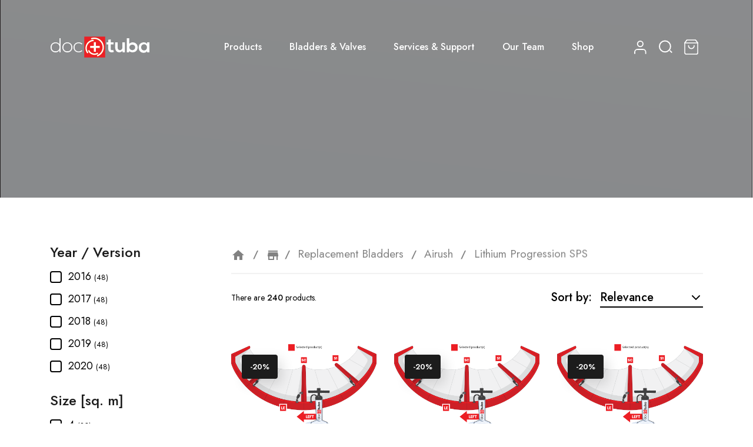

--- FILE ---
content_type: text/html; charset=utf-8
request_url: https://drtuba.eu/replacement-bladders/airush/airush-lithium-progression-sps
body_size: 24649
content:
<!doctype html>
<html lang="en-US">

  <head>
    
      
  <meta charset="utf-8">


  <meta http-equiv="x-ua-compatible" content="ie=edge">



  <title>Kite bladders for Airush Lithium Progression SPS from Dr.Tuba</title>
  <meta name="description" content="Premium German TPU for best performance and durability. 5 years warranty. Welded valves for strongest bond. As original. Best replacement bladders on the market!">
  <meta name="keywords" content="">
        <link rel="canonical" href="https://drtuba.eu/replacement-bladders/airush/airush-lithium-progression-sps">
    
        



  <meta name="viewport" content="width=device-width, initial-scale=1">



  <link rel="icon" type="image/vnd.microsoft.icon" href="/img/favicon.ico?1640796122">
  <link rel="shortcut icon" type="image/x-icon" href="/img/favicon.ico?1640796122">



  



  	

  <script type="1f9e9707c4f00ab1e131b60d-text/javascript">
        var AdvancedStoreMapsData = {"meta":{"missingHooks":[],"jsBaseLink":"https:\/\/drtuba.eu\/modules\/advancedstoremaps\/views\/js\/","dataLink":"https:\/\/drtuba.eu\/module\/advancedstoremaps\/data?ajax=1"},"settings":{"apiKey":"AIzaSyA67BePuLdAJhvnYdMANx8Olj_pEroJ_9A","mapLanguage":"shop","mapTheme":"light","mapParams":{"center":{"lat":41.197439860562,"lng":6.9437249861189},"zoom":2,"zoomControl":true,"fullscreenControl":true,"gestureHandling":"auto","mapTypeControl":true,"streetViewControl":true,"rotateControl":true,"clickableIcons":true},"marker":{"animation":"none","icon":null,"width":32,"height":32},"infoWindow":{"storeDetails":["picture","address","phone","email","website","note"],"displayGetDirections":true},"mapStyle":"[]","countryFilter":true,"mapClustering":true,"geocoding":false,"clustererParams":{"styles":[{"url":"https:\/\/drtuba.eu\/modules\/advancedstoremaps\/views\/img\/clusters\/m1.png","width":53,"height":53,"textColor":"#000000"},{"url":"https:\/\/drtuba.eu\/modules\/advancedstoremaps\/views\/img\/clusters\/m2.png","width":56,"height":56,"textColor":"#000000"},{"url":"https:\/\/drtuba.eu\/modules\/advancedstoremaps\/views\/img\/clusters\/m3.png","width":66,"height":66,"textColor":"#000000"},{"url":"https:\/\/drtuba.eu\/modules\/advancedstoremaps\/views\/img\/clusters\/m4.png","width":78,"height":78,"textColor":"#000000"},{"url":"https:\/\/drtuba.eu\/modules\/advancedstoremaps\/views\/img\/clusters\/m5.png","width":90,"height":90,"textColor":"#000000"}],"maxZoom":0,"zoomOnClick":true,"averageCenter":false,"minimumClusterSize":2},"geocodingParams":null},"context":{"ps":{"v17":true},"langIsoCode":"en","countryIsoCode":"US"},"trans":{"workingHours":"Working hours","getDirections":"Get directions","weekdays":["Monday","Tuesday","Wednesday","Thursday","Friday","Saturday","Sunday"],"searchByAddr":"Search by address","noResultsFound":"No results found.","noResultsFoundNear":"No results found near this location.","noAddressesFound":"No addresses found, try another search.","retrySearch":"Try another search","countryFilter":"Country filter","allCountries":"All countries","featuredStore":"Featured store"}};
        var LS_Meta = [];
        var NPRO_AJAX_URL = {"ajax_url":"https:\/\/drtuba.eu\/module\/newsletterpro\/ajax"};
        var NewsletterProAppStorage = {"ajax_url":"https:\/\/drtuba.eu\/module\/newsletterpro\/ajax","config":{"CROSS_TYPE_CLASS":"np-icon-cross_5"}};
        var NewsletterProAppTranslate = {"global":[],"ajax":{"Oops, an error has occurred.":"Oops, an error has occurred.","Error: The AJAX response is not JSON type.":"Error: The AJAX response is not JSON type."},"popup":{"Oops, an error has occurred.":"Oops, an error has occurred.","close in %s seconds":"close in %s seconds"}};
        var NewsletterPro_Data = {"ajax_url":"https:\/\/drtuba.eu\/module\/newsletterpro\/ajax","isPS17":true,"psVersion":"1.7","configuration":{"CROSS_TYPE_CLASS":"np-icon-cross_5"}};
        var backToTopBtn = "<button id=\"backtotop\" style=\"width:40px;height:40px;border-radius:20px;border:1px solid #ffffff;background:#00a620;color:#ffffff;text-transform:none;position:fixed;bottom:40px;right:40px;z-index:1;\"><i class=\"material-icons\"> keyboard_arrow_up <\/i><\/button>\n";
        var btnBgColor = "#00B4CF";
        var btnTitleColor = "#FFFFFF";
        var cardWidgetIsEnabled = true;
        var checkoutWidgetDisplayType = "2";
        var container = "#js-product-list .products";
        var cpContactToken = "c986b64a68558bfb1dce2a76a35b919b";
        var currentPage = "category";
        var customLoader = "defaultloader.gif";
        var favorites = {"favorite_products_url_add":"https:\/\/drtuba.eu\/module\/pk_favorites\/actions?process=add","favorite_products_url_remove":"https:\/\/drtuba.eu\/module\/pk_favorites\/actions?process=remove","favorite_products_id_product":false,"phrases":{"add":"Add to favorites","remove":"Remove from favorites","added":"The product has been added to your&nbsp;<a href=\"https:\/\/drtuba.eu\/module\/pk_favorites\/account\">favorites<\/a>","removed":"The product has been removed from&nbsp;<a href=\"https:\/\/drtuba.eu\/module\/pk_favorites\/account\">favorites<\/a>"}};
        var hideNav = ".pagination";
        var ircConfig = {"sitekey":"6LdYvEwmAAAAAE3AXIFu_fMmU8c7qzv2J6GM1R9U","theme":"light","pos":"right","offset":"14","forms":["contact","newsletter","register"]};
        var isCategoryPage = true;
        var item = "#js-product-list .products .product-miniature";
        var loaderType = "rotating_wheel";
        var moduleLink = "\/modules\/wkinfinitescroll\/views\/img\/";
        var nextPage = ".next";
        var originUrl = "drtuba.eu";
        var paginationType = "scroll";
        var payWidgetIsEnabled = false;
        var prestashop = {"cart":{"products":[],"totals":{"total":{"type":"total","label":"Total","amount":0,"value":"\u20ac0.00"},"total_including_tax":{"type":"total","label":"Total (tax incl.)","amount":0,"value":"\u20ac0.00"},"total_excluding_tax":{"type":"total","label":"Total (tax excl.)","amount":0,"value":"\u20ac0.00"}},"subtotals":{"products":{"type":"products","label":"Subtotal","amount":0,"value":"\u20ac0.00"},"discounts":null,"shipping":{"type":"shipping","label":"Shipping","amount":0,"value":""},"tax":{"type":"tax","label":"Included taxes","amount":0,"value":"\u20ac0.00"},"tax_rate":{"type":"tax_rate","label":"Vat Rate","amount":0,"value":"0%"}},"products_count":0,"summary_string":"0 items","vouchers":{"allowed":1,"added":[]},"discounts":[],"minimalPurchase":0,"minimalPurchaseRequired":""},"currency":{"id":1,"name":"Euro","iso_code":"EUR","iso_code_num":"978","sign":"\u20ac"},"customer":{"lastname":null,"firstname":null,"email":null,"birthday":null,"newsletter":null,"newsletter_date_add":null,"optin":null,"website":null,"company":null,"siret":null,"ape":null,"is_logged":false,"gender":{"type":null,"name":null},"addresses":[]},"language":{"name":"English (English)","iso_code":"en","locale":"en-US","language_code":"en-us","is_rtl":"0","date_format_lite":"d.m.Y","date_format_full":"d.m.Y H:i:s","id":1},"page":{"title":"","canonical":"https:\/\/drtuba.eu\/replacement-bladders\/airush\/airush-lithium-progression-sps","meta":{"title":"Kite bladders for Airush Lithium Progression SPS from Dr.Tuba","description":"Premium German TPU for best performance and durability. 5 years warranty. Welded valves for strongest bond. As original. Best replacement bladders on the market!","keywords":"","robots":"index"},"page_name":"category","body_classes":{"lang-en":true,"lang-rtl":false,"country-US":true,"currency-EUR":true,"layout-left-column":true,"page-category":true,"tax-display-disabled":true,"category-id-17013":true,"category-Lithium Progression SPS ":true,"category-id-parent-17000":true,"category-depth-level-0":true},"admin_notifications":[]},"shop":{"name":"Dr.Tuba Official","logo":"\/img\/logo-1634476021.jpg","stores_icon":"\/img\/logo_stores.png","favicon":"\/img\/favicon.ico"},"urls":{"base_url":"https:\/\/drtuba.eu\/","current_url":"https:\/\/drtuba.eu\/replacement-bladders\/airush\/airush-lithium-progression-sps","shop_domain_url":"https:\/\/drtuba.eu","img_ps_url":"https:\/\/drtuba.eu\/img\/","img_cat_url":"https:\/\/drtuba.eu\/img\/c\/","img_lang_url":"https:\/\/drtuba.eu\/img\/l\/","img_prod_url":"https:\/\/drtuba.eu\/img\/p\/","img_manu_url":"https:\/\/drtuba.eu\/img\/m\/","img_sup_url":"https:\/\/drtuba.eu\/img\/su\/","img_ship_url":"https:\/\/drtuba.eu\/img\/s\/","img_store_url":"https:\/\/drtuba.eu\/img\/st\/","img_col_url":"https:\/\/drtuba.eu\/img\/co\/","img_url":"https:\/\/drtuba.eu\/themes\/ayon\/assets\/img\/","css_url":"https:\/\/drtuba.eu\/themes\/ayon\/assets\/css\/","js_url":"https:\/\/drtuba.eu\/themes\/ayon\/assets\/js\/","pic_url":"https:\/\/drtuba.eu\/upload\/","pages":{"address":"https:\/\/drtuba.eu\/address","addresses":"https:\/\/drtuba.eu\/addresses","authentication":"https:\/\/drtuba.eu\/login","cart":"https:\/\/drtuba.eu\/cart","category":"https:\/\/drtuba.eu\/index.php?controller=category","cms":"https:\/\/drtuba.eu\/index.php?controller=cms","contact":"https:\/\/drtuba.eu\/contact-us","discount":"https:\/\/drtuba.eu\/discount","guest_tracking":"https:\/\/drtuba.eu\/guest-tracking","history":"https:\/\/drtuba.eu\/order-history","identity":"https:\/\/drtuba.eu\/identity","index":"https:\/\/drtuba.eu\/","my_account":"https:\/\/drtuba.eu\/my-account","order_confirmation":"https:\/\/drtuba.eu\/order-confirmation","order_detail":"https:\/\/drtuba.eu\/index.php?controller=order-detail","order_follow":"https:\/\/drtuba.eu\/order-follow","order":"https:\/\/drtuba.eu\/order","order_return":"https:\/\/drtuba.eu\/index.php?controller=order-return","order_slip":"https:\/\/drtuba.eu\/credit-slip","pagenotfound":"https:\/\/drtuba.eu\/page-not-found","password":"https:\/\/drtuba.eu\/password-recovery","pdf_invoice":"https:\/\/drtuba.eu\/index.php?controller=pdf-invoice","pdf_order_return":"https:\/\/drtuba.eu\/index.php?controller=pdf-order-return","pdf_order_slip":"https:\/\/drtuba.eu\/index.php?controller=pdf-order-slip","prices_drop":"https:\/\/drtuba.eu\/prices-drop","product":"https:\/\/drtuba.eu\/index.php?controller=product","search":"https:\/\/drtuba.eu\/search","sitemap":"https:\/\/drtuba.eu\/sitemap","stores":"https:\/\/drtuba.eu\/stores","supplier":"https:\/\/drtuba.eu\/supplier","register":"https:\/\/drtuba.eu\/login?create_account=1","order_login":"https:\/\/drtuba.eu\/order?login=1"},"alternative_langs":[],"theme_assets":"\/themes\/ayon\/assets\/","actions":{"logout":"https:\/\/drtuba.eu\/?mylogout="},"no_picture_image":{"bySize":{"small_default":{"url":"https:\/\/drtuba.eu\/img\/p\/en-default-small_default.jpg","width":98,"height":98},"cart_default":{"url":"https:\/\/drtuba.eu\/img\/p\/en-default-cart_default.jpg","width":125,"height":125},"home_default":{"url":"https:\/\/drtuba.eu\/img\/p\/en-default-home_default.jpg","width":300,"height":300},"medium_default":{"url":"https:\/\/drtuba.eu\/img\/p\/en-default-medium_default.jpg","width":452,"height":452},"large_default":{"url":"https:\/\/drtuba.eu\/img\/p\/en-default-large_default.jpg","width":700,"height":700}},"small":{"url":"https:\/\/drtuba.eu\/img\/p\/en-default-small_default.jpg","width":98,"height":98},"medium":{"url":"https:\/\/drtuba.eu\/img\/p\/en-default-home_default.jpg","width":300,"height":300},"large":{"url":"https:\/\/drtuba.eu\/img\/p\/en-default-large_default.jpg","width":700,"height":700},"legend":""}},"configuration":{"display_taxes_label":false,"display_prices_tax_incl":true,"is_catalog":false,"show_prices":true,"opt_in":{"partner":false},"quantity_discount":{"type":"discount","label":"Unit discount"},"voucher_enabled":1,"return_enabled":0},"field_required":[],"breadcrumb":{"links":[{"title":"Home","url":"https:\/\/drtuba.eu\/"},{"title":"Replacement Bladders","url":"https:\/\/drtuba.eu\/replacement-bladders"},{"title":"Airush","url":"https:\/\/drtuba.eu\/replacement-bladders\/airush"},{"title":"Lithium Progression SPS ","url":"https:\/\/drtuba.eu\/replacement-bladders\/airush\/airush-lithium-progression-sps"}],"count":4},"link":{"protocol_link":"https:\/\/","protocol_content":"https:\/\/"},"time":1768584737,"static_token":"a634ba2ab633335b54566bd8fe0a1b8a","token":"d432a0d004501ade41c7ca426ab84567","debug":false};
        var prestashopFacebookAjaxController = "https:\/\/drtuba.eu\/module\/ps_facebook\/Ajax";
        var previewBlock = "    <div id=\"nmp\" style=\"display:block;padding:6px;margin-bottom:20px;\">\n                    <h3 style=\"\n            margin:0;\n            text-align:center;\n            color:#667979;\n            background:#F1F1F1;\n            border:1px solid #F1F1F1;\n            line-height:32px;\n            font-weight:normal;font-size:18px;\n            \">\n                No more products in this category.\n            <\/h3>\n            <\/div>\n";
        var psemailsubscription_subscription = "https:\/\/drtuba.eu\/module\/ps_emailsubscription\/subscription";
        var psr_icon_color = "#F19D76";
        var scrollPageCount = "2";
        var scrollThreshold = "400";
        var viewMoreDivBlock = "<div><p style=\"width:fit-content;\"> <button class=\"btn view-more-button\" style=\"background:#00B4CF;color:#FFFFFF;text-transform:none;\">VIEW MORE<\/button> <\/p><\/div>";
        var viewMoreTitle = "VIEW MORE";
      </script>
		<link rel="stylesheet" href="https://drtuba.eu/themes/ayon/assets/css/theme.css" media="all">
		<link rel="stylesheet" href="https://drtuba.eu/modules/blockreassurance/views/dist/front.css" media="all">
		<link rel="stylesheet" href="https://drtuba.eu/modules/wkinfinitescroll/views/css/wklist-grid.css" media="all">
		<link rel="stylesheet" href="https://drtuba.eu/modules/ps_socialfollow/views/css/ps_socialfollow.css" media="all">
		<link rel="stylesheet" href="/modules/layerslider/views/css/layerslider/layerslider.css?v=6.6.9" media="all">
		<link rel="stylesheet" href="/modules/layerslider/views/css/custom.css?v=6.6.9" media="all">
		<link rel="stylesheet" href="https://fonts.googleapis.com/css?family=Poppins:300,regular,500,600,700,100,200,800,900%7COpen+Sans:300,400%7CMontserrat:regular,700,900,100,200,300%7CRoboto+Slab:100,300,regular,700%7CMuli:200,300,regular,600,700,800,900%7CLexend:100,300,regular,500,600,700,800%7CDM+Sans:regular,500,700%7CLexend+Deca:regular%7CDM+Serif+Display:regular,italic&amp;subset=latin%2Clatin-ext" media="all">
		<link rel="stylesheet" href="/modules/creativepopup/views/css/core/creativepopup.css?v=1.6.8" media="all">
		<link rel="stylesheet" href="https://fonts.googleapis.com/css?family=Inter:100,200,300,regular,500,600,700,800,900%7CPoppins:100,200,300,regular,500,600,700,800,900%7CMuli:200,300,regular,500,600,700,800,900%7CMontserrat:regular,700,900,100,200,300,500,600,800%7CRoboto:100,300,regular,500,700,900%7CNeucha:regular%7COswald:300,regular,700,200,500,600%7CDancing+Script:regular,700%7CGloria+Hallelujah:regular&amp;subset=latin%2Clatin-ext" media="all">
		<link rel="stylesheet" href="https://drtuba.eu/themes/ayon/modules/ps_searchbar/ps_searchbar.css" media="all">
		<link rel="stylesheet" href="https://drtuba.eu/modules/paypal/views/css/paypal_fo.css" media="all">
		<link rel="stylesheet" href="/modules/packetery/views/css/front.css?v=2.1.20" media="all">
		<link rel="stylesheet" href="https://drtuba.eu/modules/ps_facetedsearch/views/dist/front.css" media="all">
		<link rel="stylesheet" href="https://drtuba.eu/modules/vorkum_search_bladders/views/css/style.css" media="all">
		<link rel="stylesheet" href="https://drtuba.eu/modules/vorkum_drtuba_customergearlist/views/css/style.css" media="all">
		<link rel="stylesheet" href="https://drtuba.eu/themes/ayon/modules/ets_livechat/views/css/account.css" media="all">
		<link rel="stylesheet" href="https://drtuba.eu/modules/ets_geolocation/views/css/front_geo.css" media="all">
		<link rel="stylesheet" href="https://drtuba.eu/modules/ets_geolocation/views/css/chosen.min.css" media="all">
		<link rel="stylesheet" href="https://drtuba.eu/modules/roy_customizer/css/rt_customizer_1.css" media="all">
		<link rel="stylesheet" href="https://drtuba.eu/modules/ets_megamenu/views/css/font-awesome.css" media="all">
		<link rel="stylesheet" href="https://drtuba.eu/modules/ets_megamenu/views/css/animate.css" media="all">
		<link rel="stylesheet" href="https://drtuba.eu/modules/roy_elements/assets/widget-style.css" media="all">
		<link rel="stylesheet" href="https://drtuba.eu/modules/roy_content/css/hooks.css" media="all">
		<link rel="stylesheet" href="https://drtuba.eu/modules/ets_sociallogin/views/css/fix17.css" media="all">
		<link rel="stylesheet" href="https://drtuba.eu/modules/ets_sociallogin/views/css/front.css" media="all">
		<link rel="stylesheet" href="https://drtuba.eu/modules/ets_sociallogin/views/css/common.css" media="all">
		<link rel="stylesheet" href="https://drtuba.eu/modules/newsletterpro/views/css/1.6/newsletterpro_front.css" media="all">
		<link rel="stylesheet" href="https://drtuba.eu/modules/newsletterpro/views/css/app_front.min.css" media="all">
		<link rel="stylesheet" href="https://drtuba.eu/modules/newsletterpro/views/css/1.7/display_customer_account_form.css" media="all">
		<link rel="stylesheet" href="https://drtuba.eu/modules/advancedstoremaps/views/css/front.css" media="all">
		<link rel="stylesheet" href="https://drtuba.eu/modules/productlabelsandstickers/views/css/stickers.css" media="all">
		<link rel="stylesheet" href="https://drtuba.eu/js/jquery/ui/themes/base/minified/jquery-ui.min.css" media="all">
		<link rel="stylesheet" href="https://drtuba.eu/js/jquery/ui/themes/base/minified/jquery.ui.theme.min.css" media="all">
		<link rel="stylesheet" href="https://drtuba.eu/js/jquery/plugins/fancybox/jquery.fancybox.css" media="all">
		<link rel="stylesheet" href="https://drtuba.eu/themes/ayon/modules/ets_megamenu/views/css/megamenu.css" media="all">
		<link rel="stylesheet" href="https://drtuba.eu/modules/ets_megamenu/views/css/fix17.css" media="all">
		<link rel="stylesheet" href="https://drtuba.eu/modules/ets_megamenu/views/css/cache.css" media="all">
		<link rel="stylesheet" href="https://drtuba.eu/themes/ayon/modules/ph_simpleblog/views/css/ph_simpleblog-17.css" media="all">
		<link rel="stylesheet" href="https://drtuba.eu/modules/ph_simpleblog/css/custom.css" media="all">
		<link rel="stylesheet" href="https://drtuba.eu/themes/ayon/modules/pk_favorites/views/assets/css/favoriteproducts.css" media="all">
		<link rel="stylesheet" href="https://drtuba.eu/themes/ayon/assets/css/custom.css" media="all">
	
	


	<script type="1f9e9707c4f00ab1e131b60d-text/javascript">
			var vorkum_search_bladders_ajax_link = "https:\/\/drtuba.eu\/module\/vorkum_search_bladders\/ajax";
		</script>
        <link rel="preload" href="/modules/creativeelements/views/lib/ceicons/fonts/ceicons.woff2?8goggd" as="font" type="font/woff2" crossorigin>
        


  <meta name="generator" content="Powered by Creative Slider 6.6.9 - Multi-Purpose, Responsive, Parallax, Mobile-Friendly Slider Module for PrestaShop." />
<meta id="cp-meta" name="generator" content="Powered by Creative Popup 1.6.8 - Multi-Purpose, Responsive, Parallax, Mobile-Friendly Popup Module for PrestaShop."><!--[CDATA[
<div class="cp-popup"><form id="cp_6" name="cp_6" class="cp-ps-container fitvidsignore" method="post" action="/" style="width:400px;height:230px;margin:0 auto;"><div class="cp-slide" data-cp="overflow:true;kenburnsscale:1.2;"><div style="box-shadow:0 0 90px rgba(0,0,0,0.1);top:48px;left:38px;font-size:20px;width:360px;height:180px;background:#ffffff;border-radius:12px;" class="cp-l" data-cp="delayin:500;scalexin:0;scaleyin:0.8;transformoriginin:0% 50% 0;"></div><embed style="top:-16px;left:-55px;width:167px;height:168px;" class="cp-l" src="https://drtuba.eu/img/cookie_168px.png" alt="" data-cp="durationin:800;loop:true;loopoffsety:-30;loopduration:4000;loopeasing:easeInOutSine;looprotate:10;loopcount:-1;loopyoyo:true;"><p style="white-space: normal;top:172px;left:75px;text-decoration:underline;font-size:16px;width:30%;font-family:Helvetica;line-height:falsepx;color:#e06704;" class="cp-l" title="Privacy policy" data-cp="delayin:1000;hover:true;hovercolor:#42bd00;">Privacy policy</p><p style="white-space: normal;top:68px;left:123px;font-size:16px;font-family:Helvetica;color:rgba(0,0,0,.85);width:65%;line-height:falsepx;" class="cp-l" data-cp="delayin:1000;">By continuing of browsing this website, you accept neccesary, functionality and third-party cookies.</p><a style="" class="cp-l" href="#closepopup" target="_self" title="I am happy with cookies ;)" data-cp="delayin:1000;hover:true;hoverbgcolor:#42bd00;"><span style="top:161px;left:238px;font-weight:500;padding-top:10px;padding-right:20px;padding-bottom:10px;padding-left:20px;font-size:14px;background:#e06704;color:#fff;border-radius:12px;font-family:Poppins;letter-spacing:1px;" class="">I Undrestand</span></a></div></form></div><js>
cpjq("#cp_6").creativePopup({createdWith: '1.6.7', popupVersion: '1.6.8', type: 'popup', slideOnSwipe: false, skin: 'noskin', thumbnailNavigation: 'disabled', autoPlayVideos: false, popupPreventCloseOnEsc: true, popupShowOnTimeout: 2, popupDisableOverlay: true, popupShowCloseButton: false, popupOverlayClickToClose: false, popupWidth: 400, popupHeight: 230, popupPositionVertical: 'bottom', popupDistanceLeft: 50, popupDistanceBottom: 100, popupTransitionIn: 'slidefrombottom', popupTransitionOut: 'slidetobottom', repeatDays: 0, skinsPath: '/modules/creativepopup/views/css/core/skins/', plugins: ["popup"]});
</js>
<div class="cp-popup"><form id="cp_15" name="cp_15" class="cp-ps-container fitvidsignore" method="post" action="/duotone-rebel-sls/duotone-rebel-sls-2023-10m-bladder-set" style="width:480px;height:720px;margin:0 auto;"><div class="cp-slide" data-cp="bgposition:50% 50%;duration:10000;transition2d:1;kenburnszoom:in;kenburnsscale:1.2;"><embed src="/modules/creativepopup/views/img/core/skins/noskin/nothumb.png" class="cp-tn" alt="Page thumbnail" /><p style="white-space: normal;top:0px;left:22px;text-align:right;font-weight:800;font-size:38px;font-family:Inter;color:#ffffff;width:95%;letter-spacing:1px;" class="cp-l" data-cp="offsetxin:250;delayin:300;easingin:easeOutQuint;fadein:false;transformoriginin:0% 50% 0;offsetxout:right;texttransitionin:true;texttypein:lines_rand;texteasingin:easeOutQuint;textfadein:false;textstartatin:transitioninstart + 0;textrotatein:random(-45,45);">FULL INSURANCE T&amp;C</p><div style="top:37px;left:0px;font-size:59px;color:#ffffff;background:#ffffff;border-radius:10px;width:100%;height:95%;" class="cp-l" data-cp="offsetyin:bottom;offsetyout:bottom;"><div style="background-color:white;"></div></div><div style="white-space: normal;top:47px;left:0px;font-size:11px;width:95%;color:#000000;font-family:Poppins;line-height:12px;height:659px;" class="cp-l" data-cp="offsetyin:bottom;delayin:200;offsetyout:bottom;"><div class="insurance-terms" style="color: black;"><ol><li><strong>Integration</strong><p style="font-size: 11px;">These terms are an inseparable extension of our general Terms &amp; Conditions and expand on the standard product warranty policy.</p></li><li><strong>Customer Responsibility</strong><p style="font-size: 11px;">Customers must act responsibly and follow the instructions provided in our manuals and guides, both in the product package and on our website. Proper installation and care are essential to avoid preventable issues and ensure the insurance remains valid.</p></li><li><strong>Coverage</strong><p style="font-size: 11px;">This Bladder Insurance covers incorrect installations, bladder tears (e.g. blow-outs), valve damage, or valve delamination.</p></li><li><strong>Claim Procedure</strong><p style="font-size: 11px;">To initiate a claim, the customer must submit a completed warranty claim form through our website.</p></li><li><strong>Destruction Proof</strong><p style="font-size: 11px;">A short video showing the destruction of the faulty bladder (e.g. cutting it near a central valve) is required to approve the replacement.</p></li><li><strong>Replacement &amp; Delivery</strong><p style="font-size: 11px;">Upon approval, a new bladder will be produced within our standard make times (but no longer than 30 days) and shipped to the provided address using the most economical shipping method at no additional charge.</p></li><li><strong>Optional Express Service</strong><p style="font-size: 11px;">Priority manufacturing and express shipping options are available for an additional fee if requested.</p></li><li><strong>Exclusions</strong><p style="font-size: 11px;">This warranty is void if: the claim form is incomplete, destruction proof is not provided, or the bladder was used in school/demo gear or similar heavy-use conditions. This bladder insurance does not cover misuse or negligence resulting in slow leaks, such as pinholes.</p></li><li><strong>Repeat Claims</strong><p style="font-size: 11px;">If a second replacement is requested for the same item, proof of professional installation will be required (e.g. invoice from a certified repair center). We can recommend qualified repair centers if needed. In some cases, we may choose to ship the replacement bladder directly to the service loft instead of the customer to ensure proper installation.</p></li><li><strong>Limitations</strong><p style="font-size: 11px;">Insurance includes a maximum of two (2) replacements per insured item during the coverage period. This is not an unlimited guarantee.</p></li></ol></div></div></div></form></div><js>
cpjq("#cp_15").on("popupWillOpen", function(event, popup) {
	// Set the date we're counting down to
	var date = new Date('May 31, 2021 00:00:00').getTime();
	this.countDown = function() {
		// Find the distance between now and the count down date
		var distance = date - Date.now();
		if (distance < 0) {
			return clearInterval(this.countDown.int);
		}
		// Time calculations for days, hours, minutes and seconds
		var days = Math.floor(distance / (1000 * 60 * 60 * 24));
		var hours = Math.floor((distance % (1000 * 60 * 60 * 24)) / (1000 * 60 * 60));
		var minutes = Math.floor((distance % (1000 * 60 * 60)) / (1000 * 60));
		var seconds = Math.floor((distance % (1000 * 60)) / 1000);
		// Display the result in the elements
		$('.days', this).html(days);
		$('.hours', this).html(hours);
		$('.minutes', this).html(minutes);
		$('.seconds', this).html(seconds);
	};
	$(this).one('pageTimelineDidCreate', this.countDown);
	// Update the count down every 1 second
	this.countDown.int = setInterval(this.countDown.bind(this), 1000);
}).creativePopup({createdWith: '1.6.9', popupVersion: '1.6.8', type: 'popup', autoStart: true, pauseOnHover: 'disabled', keybNav: true, touchNav: true, forceCycles: false, twoWaySlideshow: true, skin: 'noskin', popupShowOnClick: '#fullbladderinsurance', popupAvoidMultiple: 1, popupShowOnce: false, popupCloseButtonStyle: 'border:none;background:transparent;', popupWidth: 480, popupHeight: 720, popupTransitionIn: 'rotatefromright', popupTransitionOut: 'rotatetoleft', popupOverlayBackground: 'rgba(0,0,0,.9)', skinsPath: '/modules/creativepopup/views/css/core/skins/', plugins: ["popup"]});
</js>
]]-->	<link rel="geolocation" href="https://drtuba.eu/replacement-bladders/airush/airush-lithium-progression-sps" hreflang="en">
<script type="1f9e9707c4f00ab1e131b60d-text/javascript">
var ajax_url='https://drtuba.eu/module/ets_geolocation/process';var page_controller='category';</script>

<meta http-equiv="x-dns-prefetch-control" value="on" />
<meta name="HandheldFriendly" content="true" />
<meta name="apple-mobile-web-app-capable" content="yes" />
<link rel="dns-prefetch" href="//www.google-analytics.com" />
<link rel="dns-prefetch" href="//twitter.com" />
<link rel="dns-prefetch" href="//facebook.com" />
<link rel="dns-prefetch" href="//apis.google.com" />
<link rel="dns-prefetch" href="//fonts.googleapis.com" />
<link rel="dns-prefetch" href="//ssl.gstatic.com" />
<link rel="dns-prefetch" href="//drtuba.eu" />

<meta property="og:type" content="website" />
<meta property="og:url" content="https://drtuba.eu/replacement-bladders/airush/airush-lithium-progression-sps" />
<meta property="og:site_name" content="Dr.Tuba Official" />

                    <meta property="og:image" content="https://drtuba.eu/img/c/.jpg" />
                
            <meta property="twitter:card" content="summary" />
                                                    <meta property="twitter:image" content="https://drtuba.eu/img/c/.jpg" />
            <script type="1f9e9707c4f00ab1e131b60d-text/javascript">
  var vorkum_drtuba_shipment_insurance_ajax_link='https://drtuba.eu/module/vorkum_drtuba_shipment_insurance/ajax';
</script>
<!--Module: ets_socicallogin -->
<script type="1f9e9707c4f00ab1e131b60d-text/javascript">
    var ets_solo_callbackUrl = 'https://drtuba.eu/module/ets_sociallogin/oauth';
</script>
<!--/Module: ets_socicallogin-->
<script async src="https://www.googletagmanager.com/gtag/js?id=G-7NWWCBFNX2" type="1f9e9707c4f00ab1e131b60d-text/javascript"></script>
<script type="1f9e9707c4f00ab1e131b60d-text/javascript">
  window.dataLayer = window.dataLayer || [];
  function gtag(){dataLayer.push(arguments);}
  gtag('js', new Date());
  gtag(
    'config',
    'G-7NWWCBFNX2',
    {
      'debug_mode':false
                      }
  );
  gtag('config', 'AW-963837187');
</script>

	<script type="1f9e9707c4f00ab1e131b60d-text/javascript">

	/**
* Since 2013 Ovidiu Cimpean
*
* Ovidiu Cimpean - Newsletter Pro © All rights reserved.
*
* DISCLAIMER
*
* Do not edit, modify or copy this file.
* If you wish to customize it, contact us at addons4prestashop@gmail.com.
*
* @author    Ovidiu Cimpean <addons4prestashop@gmail.com>
* @copyright Since 2013 Ovidiu Cimpean
* @license   Do not edit, modify or copy this file
* @version   Release: 4
*/

var NewsletterPro_Ready = NewsletterPro_Ready || ({
	init: function() {
		this.callbacks = [];
		return this;
	},

	load: function(callback) {
		this.callbacks.push(callback);
	},

	dispatch: function(box) {
		for (var i = 0; i < this.callbacks.length; i++) {
			this.callbacks[i](box);
		}
	}
}.init());
	</script><style>
    :root {
        --advsm-accent-color: #427FED;
    }
</style>




    
  </head>

  <body id="category" class="lang-en country-us currency-eur layout-left-column page-category tax-display-disabled category-id-17013 category-lithium-progression-sps- category-id-parent-17000 category-depth-level-0 ce-kit-1 elementor-page elementor-page-17013040101 add1">

          <div class="roy-loader">
                  <img class="logo_loader" src="https://drtuba.eu/modules/roy_customizer/upload/logo-loader-1.png" alt="Dr.Tuba Official" />
                
      </div>
    
    
      
    

    <main class="roy-reload animsition">

      
              

      <header id="header" class="" data-trans="trans" data-hide="no" data-top="no">
        
          	



  <div class="header-top">
    <div class="container">

       <div class="row action header_lay2">
                     <div class="head_logo" id="_desktop_logo">
              <a href="https://drtuba.eu/">
                <img class="logo logo-normal img-responsive" src="https://drtuba.eu/modules/roy_customizer/upload/logo-normal-1.png" alt="Dr.Tuba Official">
                <img class="logo logo-trans img-responsive" src="https://drtuba.eu/modules/roy_customizer/upload/logo-trans-1.png" alt="Dr.Tuba Official">
              </a>
                          </div>
                        <div class="head_menu">
                  <div class="ets_mm_megamenu 
        layout_layout1 
         show_icon_in_mobile 
          
        transition_fade   
        transition_default 
         
        sticky_disabled 
        enable_active_menu 
        ets-dir-ltr        hook-custom        single_layout         disable_sticky_mobile         "
        data-bggray="bg_gray"
        >
        <div class="ets_mm_megamenu_content">
            <div class="container">
                <div class="ets_mm_megamenu_content_content">
                    <div class="ybc-menu-toggle ybc-menu-btn closed">
                        <span class="ybc-menu-button-toggle_icon">
                            <i class="icon-bar"></i>
                            <i class="icon-bar"></i>
                            <i class="icon-bar"></i>
                        </span>
                        Menu
                    </div>
                        <ul class="mm_menus_ul  clicktext_show_submenu ">
        <li class="close_menu">
            <div class="pull-left">
                <span class="mm_menus_back">
                    <i class="icon-bar"></i>
                    <i class="icon-bar"></i>
                    <i class="icon-bar"></i>
                </span>
                Menu
            </div>
            <div class="pull-right">
                <span class="mm_menus_back_icon"></span>
                Back
            </div>
        </li>
                    <li class="mm_menus_li mm_sub_align_left mm_has_sub"
                >
                <a                         href="#"
                        style="font-size:20px;">
                    <span class="mm_menu_content_title">
                                                Products
                        <span class="mm_arrow"></span>                                            </span>
                </a>
                                                    <span class="arrow closed"></span>                                            <ul class="mm_columns_ul"
                            style=" width:75%; font-size:14px;">
                                                            <li class="mm_columns_li column_size_4  mm_has_sub">
                                                                            <ul class="mm_blocks_ul">
                                                                                            <li data-id-block="18" class="mm_blocks_li">
                                                        
    <div class="ets_mm_block mm_block_type_cms ">
        <span class="h4"  style="font-size:16px">Products</span>
        <div class="ets_mm_block_content">        
                                                <ul>
                                                    <li><a href="https://drtuba.eu/content/repair-refill-kits">Repair &amp; Refill Kits</a></li>
                                            </ul>
                                    </div>
    </div>
    <div class="clearfix"></div>

                                                </li>
                                                                                            <li data-id-block="19" class="mm_blocks_li">
                                                        
    <div class="ets_mm_block mm_block_type_cms mm_hide_title">
        <span class="h4"  style="font-size:16px"><a href="repair-tapes-glues"  style="font-size:16px">Repair Tapes &amp; Glues</a></span>
        <div class="ets_mm_block_content">        
                                                <ul>
                                                    <li><a href="https://drtuba.eu/content/repair-tapes-glues">Repair Tapes &amp; Glues</a></li>
                                            </ul>
                                    </div>
    </div>
    <div class="clearfix"></div>

                                                </li>
                                                                                            <li data-id-block="20" class="mm_blocks_li">
                                                        
    <div class="ets_mm_block mm_block_type_cms mm_hide_title">
        <span class="h4"  style="font-size:16px"><a href="kite-lines-parts"  style="font-size:16px">Kite Lines &amp; Parts</a></span>
        <div class="ets_mm_block_content">        
                                                <ul>
                                                    <li><a href="https://drtuba.eu/content/kite-lines-parts">Kite Lines &amp; Parts</a></li>
                                            </ul>
                                    </div>
    </div>
    <div class="clearfix"></div>

                                                </li>
                                                                                            <li data-id-block="23" class="mm_blocks_li">
                                                        
    <div class="ets_mm_block mm_block_type_cms mm_hide_title">
        <span class="h4"  style="font-size:16px"><a href="kite-pulleys-rings-safety-parts"  style="font-size:16px">Kite Pulleys, Rings &amp; Safety Parts</a></span>
        <div class="ets_mm_block_content">        
                                                <ul>
                                                    <li><a href="https://drtuba.eu/content/pulleys-rings-safety-parts">Pulleys, Rings &amp; Safety Parts</a></li>
                                            </ul>
                                    </div>
    </div>
    <div class="clearfix"></div>

                                                </li>
                                                                                            <li data-id-block="25" class="mm_blocks_li">
                                                        
    <div class="ets_mm_block mm_block_type_cms mm_hide_title">
        <span class="h4"  style="font-size:16px"><a href="other-spare-parts-accessories"  style="font-size:16px">Other Spare Parts &amp; Accessories</a></span>
        <div class="ets_mm_block_content">        
                                                <ul>
                                                    <li><a href="https://drtuba.eu/content/other-spare-parts-accessories">Other Spare Parts &amp; Accessories</a></li>
                                            </ul>
                                    </div>
    </div>
    <div class="clearfix"></div>

                                                </li>
                                                                                            <li data-id-block="76" class="mm_blocks_li">
                                                        
    <div class="ets_mm_block mm_block_type_cms mm_hide_title">
        <span class="h4"  style="font-size:16px">Test</span>
        <div class="ets_mm_block_content">        
                                                </div>
    </div>
    <div class="clearfix"></div>

                                                </li>
                                                                                    </ul>
                                                                    </li>
                                                            <li class="mm_columns_li column_size_4  mm_has_sub">
                                                                            <ul class="mm_blocks_ul">
                                                                                            <li data-id-block="54" class="mm_blocks_li">
                                                        
    <div class="ets_mm_block mm_block_type_mnft ">
        <span class="h4"  style="font-size:16px">Brand&#039;s Original Products</span>
        <div class="ets_mm_block_content">        
                                                <ul >
                                                    <li class="">
                                <a href="https://drtuba.eu/manufacturer/cabrinha">
                                                                            Cabrinha
                                                                    </a>
                            </li>
                                            </ul>
                                    </div>
    </div>
    <div class="clearfix"></div>

                                                </li>
                                                                                            <li data-id-block="30" class="mm_blocks_li">
                                                        
    <div class="ets_mm_block mm_block_type_mnft mm_hide_title">
        <span class="h4"  style="font-size:16px">Crazy Fly</span>
        <div class="ets_mm_block_content">        
                                                <ul >
                                                    <li class="">
                                <a href="https://drtuba.eu/manufacturer/crazy-fly">
                                                                            Crazy Fly
                                                                    </a>
                            </li>
                                            </ul>
                                    </div>
    </div>
    <div class="clearfix"></div>

                                                </li>
                                                                                            <li data-id-block="116" class="mm_blocks_li">
                                                        
    <div class="ets_mm_block mm_block_type_mnft mm_hide_title">
        <span class="h4"  style="font-size:16px">Core</span>
        <div class="ets_mm_block_content">        
                                                <ul >
                                                    <li class="">
                                <a href="https://drtuba.eu/manufacturer/core">
                                                                            Core
                                                                    </a>
                            </li>
                                            </ul>
                                    </div>
    </div>
    <div class="clearfix"></div>

                                                </li>
                                                                                            <li data-id-block="31" class="mm_blocks_li">
                                                        
    <div class="ets_mm_block mm_block_type_mnft mm_hide_title">
        <span class="h4"  style="font-size:16px">Duotone</span>
        <div class="ets_mm_block_content">        
                                                <ul >
                                                    <li class="">
                                <a href="https://drtuba.eu/manufacturer/duotone">
                                                                            Duotone
                                                                    </a>
                            </li>
                                            </ul>
                                    </div>
    </div>
    <div class="clearfix"></div>

                                                </li>
                                                                                            <li data-id-block="32" class="mm_blocks_li">
                                                        
    <div class="ets_mm_block mm_block_type_mnft mm_hide_title">
        <span class="h4"  style="font-size:16px">F-One</span>
        <div class="ets_mm_block_content">        
                                                <ul >
                                                    <li class="">
                                <a href="https://drtuba.eu/manufacturer/f-one">
                                                                            F-One
                                                                    </a>
                            </li>
                                            </ul>
                                    </div>
    </div>
    <div class="clearfix"></div>

                                                </li>
                                                                                            <li data-id-block="115" class="mm_blocks_li">
                                                        
    <div class="ets_mm_block mm_block_type_html mm_hide_title">
        <span class="h4"  style="font-size:16px">FreeWing</span>
        <div class="ets_mm_block_content">        
                            <a href="https://drtuba.eu/replacement-bladders/starboard">Freewing</a>
                    </div>
    </div>
    <div class="clearfix"></div>

                                                </li>
                                                                                            <li data-id-block="55" class="mm_blocks_li">
                                                        
    <div class="ets_mm_block mm_block_type_mnft mm_hide_title">
        <span class="h4"  style="font-size:16px">Naish</span>
        <div class="ets_mm_block_content">        
                                                <ul >
                                                    <li class="">
                                <a href="https://drtuba.eu/manufacturer/naish">
                                                                            Naish
                                                                    </a>
                            </li>
                                            </ul>
                                    </div>
    </div>
    <div class="clearfix"></div>

                                                </li>
                                                                                            <li data-id-block="33" class="mm_blocks_li">
                                                        
    <div class="ets_mm_block mm_block_type_mnft mm_hide_title">
        <span class="h4"  style="font-size:16px">North</span>
        <div class="ets_mm_block_content">        
                                                <ul >
                                                    <li class="">
                                <a href="https://drtuba.eu/manufacturer/north">
                                                                            North
                                                                    </a>
                            </li>
                                            </ul>
                                    </div>
    </div>
    <div class="clearfix"></div>

                                                </li>
                                                                                            <li data-id-block="34" class="mm_blocks_li">
                                                        
    <div class="ets_mm_block mm_block_type_mnft mm_hide_title">
        <span class="h4"  style="font-size:16px">Ozone</span>
        <div class="ets_mm_block_content">        
                                                <ul >
                                                    <li class="">
                                <a href="https://drtuba.eu/manufacturer/ozone">
                                                                            Ozone
                                                                    </a>
                            </li>
                                            </ul>
                                    </div>
    </div>
    <div class="clearfix"></div>

                                                </li>
                                                                                            <li data-id-block="35" class="mm_blocks_li">
                                                        
    <div class="ets_mm_block mm_block_type_mnft mm_hide_title">
        <span class="h4"  style="font-size:16px">Slingshot</span>
        <div class="ets_mm_block_content">        
                                                <ul >
                                                    <li class="">
                                <a href="https://drtuba.eu/manufacturer/slingshot">
                                                                            Slingshot
                                                                    </a>
                            </li>
                                            </ul>
                                    </div>
    </div>
    <div class="clearfix"></div>

                                                </li>
                                                                                    </ul>
                                                                    </li>
                                                            <li class="mm_columns_li column_size_4  mm_has_sub">
                                                                            <ul class="mm_blocks_ul">
                                                                                            <li data-id-block="105" class="mm_blocks_li">
                                                        
    <div class="ets_mm_block mm_block_type_html ">
        <span class="h4"  style="font-size:16px">Shop Categories</span>
        <div class="ets_mm_block_content">        
                            <a href="https://drtuba.eu/repair-refill-kits">Repair & Refill Kits</a>
                    </div>
    </div>
    <div class="clearfix"></div>

                                                </li>
                                                                                            <li data-id-block="106" class="mm_blocks_li">
                                                        
    <div class="ets_mm_block mm_block_type_html mm_hide_title">
        <span class="h4"  style="font-size:16px">Repair Tapes &amp; Glues</span>
        <div class="ets_mm_block_content">        
                            <a href="https://drtuba.eu/adhesive-repair-tapes-glues">Repair Tapes & Glues</a>
                    </div>
    </div>
    <div class="clearfix"></div>

                                                </li>
                                                                                            <li data-id-block="113" class="mm_blocks_li">
                                                        
    <div class="ets_mm_block mm_block_type_html mm_hide_title">
        <span class="h4"  style="font-size:16px">Replacement Bladders</span>
        <div class="ets_mm_block_content">        
                            <a href="https://drtuba.eu/bladders-quick-search">Replacement Bladders</a>
                    </div>
    </div>
    <div class="clearfix"></div>

                                                </li>
                                                                                            <li data-id-block="107" class="mm_blocks_li">
                                                        
    <div class="ets_mm_block mm_block_type_html mm_hide_title">
        <span class="h4"  style="font-size:16px">Bladder Blanks</span>
        <div class="ets_mm_block_content">        
                            <a href="https://drtuba.eu/bladder-blanks">Bladder Blanks</a>
                    </div>
    </div>
    <div class="clearfix"></div>

                                                </li>
                                                                                            <li data-id-block="114" class="mm_blocks_li">
                                                        
    <div class="ets_mm_block mm_block_type_html mm_hide_title">
        <span class="h4"  style="font-size:16px">Adhesive Valves</span>
        <div class="ets_mm_block_content">        
                            <a href="https://drtuba.eu/adhesive-valves">Adhesive Valves</a>
                    </div>
    </div>
    <div class="clearfix"></div>

                                                </li>
                                                                                            <li data-id-block="108" class="mm_blocks_li">
                                                        
    <div class="ets_mm_block mm_block_type_html mm_hide_title">
        <span class="h4"  style="font-size:16px">Valve Spare Parts, Hoses</span>
        <div class="ets_mm_block_content">        
                            <a href="https://drtuba.eu/valve-spare-parts-hoses">Valve Spare Parts, Hoses</a>
                    </div>
    </div>
    <div class="clearfix"></div>

                                                </li>
                                                                                            <li data-id-block="109" class="mm_blocks_li">
                                                        
    <div class="ets_mm_block mm_block_type_html mm_hide_title">
        <span class="h4"  style="font-size:16px">Lines &amp; Parts</span>
        <div class="ets_mm_block_content">        
                            <a href="https://drtuba.eu/lines-parts">Lines & Parts</a>
                    </div>
    </div>
    <div class="clearfix"></div>

                                                </li>
                                                                                            <li data-id-block="110" class="mm_blocks_li">
                                                        
    <div class="ets_mm_block mm_block_type_html mm_hide_title">
        <span class="h4"  style="font-size:16px">Pulleys, Rings &amp; Safety Parts</span>
        <div class="ets_mm_block_content">        
                            <a href="https://drtuba.eu/pulleys-rings-safety-parts">Pulleys, Rings & Safety Parts</a>
                    </div>
    </div>
    <div class="clearfix"></div>

                                                </li>
                                                                                            <li data-id-block="111" class="mm_blocks_li">
                                                        
    <div class="ets_mm_block mm_block_type_html mm_hide_title">
        <span class="h4"  style="font-size:16px">Other Spare Parts &amp; Accessories</span>
        <div class="ets_mm_block_content">        
                            <a href="https://drtuba.eu/other-spare-parts-accessories">Other Spare Parts & Accessories</a>
                    </div>
    </div>
    <div class="clearfix"></div>

                                                </li>
                                                                                    </ul>
                                                                    </li>
                                                    </ul>
                                                </li>
                    <li class="mm_menus_li mm_sub_align_left mm_has_sub"
                >
                <a                         href="#"
                        style="font-size:20px;">
                    <span class="mm_menu_content_title">
                                                Bladders &amp; Valves
                        <span class="mm_arrow"></span>                                            </span>
                </a>
                                                    <span class="arrow closed"></span>                                            <ul class="mm_columns_ul"
                            style=" width:70%; font-size:14px;">
                                                            <li class="mm_columns_li column_size_7  mm_has_sub">
                                                                            <ul class="mm_blocks_ul">
                                                                                            <li data-id-block="60" class="mm_blocks_li">
                                                        
    <div class="ets_mm_block mm_block_type_html ">
        <span class="h4"  style="font-size:16px"><a href="Bladders Quick Search"  style="font-size:16px">Replacement Bladders</a></span>
        <div class="ets_mm_block_content">        
                            <style>
.customButton {
  border:0px solid #000000;
  border-radius:10px;
  padding:10px 20px 10px 10px;
  margin:10px 0px 10px 0px;
  background-color:#66A1F9;
  color:#FFFFFF;
  font-weight:normal;
  opacity:1;
  transition:1s;
}
.customButton:hover {
  cursor:pointer; 
  background-color:#17F91D;
  opacity:0.5;
  transition:1s;
  font-color:#FFFFFF;
}
</style>

<div class="html_button btn-left">
   
    <a href="https://drtuba.eu/bladders-quick-search" class="btn customButton large icon-before search"> <i class="fa fa-search"></i> Bladders Search</a>
</div>
                    </div>
    </div>
    <div class="clearfix"></div>

                                                </li>
                                                                                            <li data-id-block="57" class="mm_blocks_li">
                                                        
    <div class="ets_mm_block mm_block_type_cms mm_hide_title">
        <span class="h4"  style="font-size:16px">Replacement Bladders</span>
        <div class="ets_mm_block_content">        
                                                <ul>
                                                    <li><a href="https://drtuba.eu/content/about-our-bladders">About Our Bladders</a></li>
                                            </ul>
                                    </div>
    </div>
    <div class="clearfix"></div>

                                                </li>
                                                                                            <li data-id-block="74" class="mm_blocks_li">
                                                        
    <div class="ets_mm_block mm_block_type_cms mm_hide_title">
        <span class="h4"  style="font-size:16px">5 Year Inflatable Bladders Warranty</span>
        <div class="ets_mm_block_content">        
                                                <ul>
                                                    <li><a href="https://drtuba.eu/content/industry-leading-warranty">Industry Leading Warranty</a></li>
                                            </ul>
                                    </div>
    </div>
    <div class="clearfix"></div>

                                                </li>
                                                                                            <li data-id-block="58" class="mm_blocks_li">
                                                        
    <div class="ets_mm_block mm_block_type_cms mm_hide_title">
        <span class="h4"  style="font-size:16px">StickIT! System vs. Replacement Bladders</span>
        <div class="ets_mm_block_content">        
                                                <ul>
                                                    <li><a href="https://drtuba.eu/content/stickit-system-vs-replacement-bladders">StickIT! System vs. Replacement Bladders</a></li>
                                            </ul>
                                    </div>
    </div>
    <div class="clearfix"></div>

                                                </li>
                                                                                            <li data-id-block="59" class="mm_blocks_li">
                                                        
    <div class="ets_mm_block mm_block_type_cms mm_hide_title">
        <span class="h4"  style="font-size:16px">Tips &amp; Tricks on Installing Bladders</span>
        <div class="ets_mm_block_content">        
                                                <ul>
                                                    <li><a href="https://drtuba.eu/content/tips-tricks-on-installing-bladders">Tips &amp; Tricks on Installing Bladders</a></li>
                                            </ul>
                                    </div>
    </div>
    <div class="clearfix"></div>

                                                </li>
                                                                                    </ul>
                                                                    </li>
                                                            <li class="mm_columns_li column_size_5  mm_has_sub">
                                                                            <ul class="mm_blocks_ul">
                                                                                            <li data-id-block="68" class="mm_blocks_li">
                                                        
    <div class="ets_mm_block mm_block_type_html ">
        <span class="h4"  style="font-size:16px"><a href="Search for Valves"  style="font-size:16px">Adhesive Valves</a></span>
        <div class="ets_mm_block_content">        
                            <div class="html_button btn-left">   
    <a href="https://drtuba.eu/adhesive-valves" class="btn customButton large icon-before search"> <i class="fa fa-search"></i> Valves Search</a>
</div>
                    </div>
    </div>
    <div class="clearfix"></div>

                                                </li>
                                                                                            <li data-id-block="67" class="mm_blocks_li">
                                                        
    <div class="ets_mm_block mm_block_type_cms mm_hide_title">
        <span class="h4"  style="font-size:16px">Adhesive Valves</span>
        <div class="ets_mm_block_content">        
                                                <ul>
                                                    <li><a href="https://drtuba.eu/content/adhesive-kite-wing-tent-valves">About Our Valves</a></li>
                                            </ul>
                                    </div>
    </div>
    <div class="clearfix"></div>

                                                </li>
                                                                                            <li data-id-block="75" class="mm_blocks_li">
                                                        
    <div class="ets_mm_block mm_block_type_cms mm_hide_title">
        <span class="h4"  style="font-size:16px">Universal Valve Solutions</span>
        <div class="ets_mm_block_content">        
                                                <ul>
                                                    <li><a href="https://drtuba.eu/content/unipump-valve-system">Unipump Valve System</a></li>
                                            </ul>
                                    </div>
    </div>
    <div class="clearfix"></div>

                                                </li>
                                                                                            <li data-id-block="69" class="mm_blocks_li">
                                                        
    <div class="ets_mm_block mm_block_type_cms mm_hide_title">
        <span class="h4"  style="font-size:16px">Valve Spare Parts, Hoses</span>
        <div class="ets_mm_block_content">        
                                                <ul>
                                                    <li><a href="https://drtuba.eu/content/valve-spare-parts-hoses">Valve Spare Parts, Hoses</a></li>
                                            </ul>
                                    </div>
    </div>
    <div class="clearfix"></div>

                                                </li>
                                                                                    </ul>
                                                                    </li>
                                                    </ul>
                                                </li>
                    <li class="mm_menus_li mm_sub_align_left mm_has_sub"
                >
                <a                         href="#"
                        style="font-size:20px;">
                    <span class="mm_menu_content_title">
                                                Services &amp; Support
                        <span class="mm_arrow"></span>                                            </span>
                </a>
                                                    <span class="arrow closed"></span>                                            <ul class="mm_columns_ul"
                            style=" width:60%; font-size:14px;">
                                                            <li class="mm_columns_li column_size_5  mm_has_sub">
                                                                            <ul class="mm_blocks_ul">
                                                                                            <li data-id-block="77" class="mm_blocks_li">
                                                        
    <div class="ets_mm_block mm_block_type_cms ">
        <span class="h4"  style="font-size:16px">Services</span>
        <div class="ets_mm_block_content">        
                                                <ul>
                                                    <li><a href="https://drtuba.eu/content/kite-wing-tent-repairs">Gear Repairs</a></li>
                                            </ul>
                                    </div>
    </div>
    <div class="clearfix"></div>

                                                </li>
                                                                                            <li data-id-block="78" class="mm_blocks_li">
                                                        
    <div class="ets_mm_block mm_block_type_html mm_hide_title">
        <span class="h4"  style="font-size:16px">Gear Repair Form</span>
        <div class="ets_mm_block_content">        
                            <a href="https://drtuba.eu/support/gear-repair">Gear Repair Form</a>
                    </div>
    </div>
    <div class="clearfix"></div>

                                                </li>
                                                                                            <li data-id-block="86" class="mm_blocks_li">
                                                        
    <div class="ets_mm_block mm_block_type_cms mm_hide_title">
        <span class="h4"  style="font-size:16px">Design Services</span>
        <div class="ets_mm_block_content">        
                                                <ul>
                                                    <li><a href="https://drtuba.eu/content/kite-wing-tent-design-services">Design services</a></li>
                                            </ul>
                                    </div>
    </div>
    <div class="clearfix"></div>

                                                </li>
                                                                                    </ul>
                                                                    </li>
                                                            <li class="mm_columns_li column_size_7  mm_has_sub">
                                                                            <ul class="mm_blocks_ul">
                                                                                            <li data-id-block="79" class="mm_blocks_li">
                                                        
    <div class="ets_mm_block mm_block_type_cms ">
        <span class="h4"  style="font-size:16px"><a href="Frequently Asked Questions"  style="font-size:16px">Support, Tips &amp; Tricks</a></span>
        <div class="ets_mm_block_content">        
                                                <ul>
                                                    <li><a href="https://drtuba.eu/content/frequently-asked-questions">Frequently Asked Questions</a></li>
                                            </ul>
                                    </div>
    </div>
    <div class="clearfix"></div>

                                                </li>
                                                                                            <li data-id-block="80" class="mm_blocks_li">
                                                        
    <div class="ets_mm_block mm_block_type_cms mm_hide_title">
        <span class="h4"  style="font-size:16px"><a href="How-To Manuals"  style="font-size:16px">How To Repair Guides</a></span>
        <div class="ets_mm_block_content">        
                                                <ul>
                                                    <li><a href="https://drtuba.eu/content/how-to-repair-manuals">How To Repair Manuals</a></li>
                                            </ul>
                                    </div>
    </div>
    <div class="clearfix"></div>

                                                </li>
                                                                                            <li data-id-block="82" class="mm_blocks_li">
                                                        
    <div class="ets_mm_block mm_block_type_cms mm_hide_title">
        <span class="h4"  style="font-size:16px">Tips &amp; Tricks, Guides</span>
        <div class="ets_mm_block_content">        
                                                <ul>
                                                    <li><a href="https://drtuba.eu/content/guide-to-kite-lines">Guide To Kite Lines</a></li>
                                            </ul>
                                    </div>
    </div>
    <div class="clearfix"></div>

                                                </li>
                                                                                            <li data-id-block="83" class="mm_blocks_li">
                                                        
    <div class="ets_mm_block mm_block_type_cms mm_hide_title">
        <span class="h4"  style="font-size:16px">Design Services</span>
        <div class="ets_mm_block_content">        
                                                <ul>
                                                    <li><a href="https://drtuba.eu/content/tips-tricks-on-installing-bladders">Tips &amp; Tricks on Installing Bladders</a></li>
                                            </ul>
                                    </div>
    </div>
    <div class="clearfix"></div>

                                                </li>
                                                                                    </ul>
                                                                    </li>
                                                    </ul>
                                                </li>
                    <li class="mm_menus_li mm_sub_align_left mm_has_sub"
                >
                <a                         href="#"
                        style="font-size:20px;">
                    <span class="mm_menu_content_title">
                                                Our Team
                        <span class="mm_arrow"></span>                                            </span>
                </a>
                                                    <span class="arrow closed"></span>                                            <ul class="mm_columns_ul"
                            style=" width:30%; font-size:14px;">
                                                            <li class="mm_columns_li column_size_12  mm_has_sub">
                                                                            <ul class="mm_blocks_ul">
                                                                                            <li data-id-block="71" class="mm_blocks_li">
                                                        
    <div class="ets_mm_block mm_block_type_html mm_hide_title">
        <span class="h4"  style="font-size:16px"><a href="Team News"  style="font-size:16px">Team News</a></span>
        <div class="ets_mm_block_content">        
                            <a href="https://drtuba.eu/news">Team News</a>
                    </div>
    </div>
    <div class="clearfix"></div>

                                                </li>
                                                                                            <li data-id-block="70" class="mm_blocks_li">
                                                        
    <div class="ets_mm_block mm_block_type_cms mm_hide_title">
        <span class="h4"  style="font-size:16px">About Us</span>
        <div class="ets_mm_block_content">        
                                                <ul>
                                                    <li><a href="https://drtuba.eu/content/about-drtuba">About us</a></li>
                                            </ul>
                                    </div>
    </div>
    <div class="clearfix"></div>

                                                </li>
                                                                                            <li data-id-block="84" class="mm_blocks_li">
                                                        
    <div class="ets_mm_block mm_block_type_html mm_hide_title">
        <span class="h4"  style="font-size:16px"><a href="contact-us"  style="font-size:16px">Contact Us</a></span>
        <div class="ets_mm_block_content">        
                            <a href="https://drtuba.eu/support/contact-us">Contact Us</a>
                    </div>
    </div>
    <div class="clearfix"></div>

                                                </li>
                                                                                            <li data-id-block="72" class="mm_blocks_li">
                                                        
    <div class="ets_mm_block mm_block_type_cms mm_hide_title">
        <span class="h4"  style="font-size:16px"><a href="Our Retailers"  style="font-size:16px">Our Retailers</a></span>
        <div class="ets_mm_block_content">        
                                                <ul>
                                                    <li><a href="https://drtuba.eu/content/retailers-map">Our Retailers</a></li>
                                            </ul>
                                    </div>
    </div>
    <div class="clearfix"></div>

                                                </li>
                                                                                            <li data-id-block="85" class="mm_blocks_li">
                                                        
    <div class="ets_mm_block mm_block_type_html mm_hide_title">
        <span class="h4"  style="font-size:16px">Become Our Retailer</span>
        <div class="ets_mm_block_content">        
                            <a href="https://drtuba.eu/support/retailer-enquiry">Become Our Retailer</a>
                    </div>
    </div>
    <div class="clearfix"></div>

                                                </li>
                                                                                    </ul>
                                                                    </li>
                                                    </ul>
                                                </li>
                    <li class="mm_menus_li mm_sub_align_right"
                >
                <a                         href="https://drtuba.eu/shop"
                        style="font-size:20px;">
                    <span class="mm_menu_content_title">
                                                Shop
                                                                    </span>
                </a>
                                                                                                    </li>
            </ul>
    
<script type="1f9e9707c4f00ab1e131b60d-text/javascript">
    var Days_text = 'Day(s)';
    var Hours_text = 'Hr(s)';
    var Mins_text = 'Min(s)';
    var Sec_text = 'Sec(s)';
</script>
                </div>
            </div>
        </div>
    </div>

            </div>
                        <div class="head_action">
              <ul>
                                                <li>
                
                  <div class="acc_top box-acc ">
      <i class="rts" data-size="28" data-color="#000000">acc4</i>
          <span class="text">Account</span>
      </div>
                
                </li>
                                <li><!-- Block search module TOP -->
<div class="search-widget search1" data-search-controller-url="//drtuba.eu/search">
	<form method="get" action="//drtuba.eu/search">
		<input type="hidden" name="controller" value="search">
		<input type="text" name="s" value="" placeholder="Start typing here..." aria-label="Search">
		<button type="submit" class="search_nogo">
      <i class="rts" data-size="28" data-color="#000000">search1</i>
      <span class="text hidden-xl-down">Search</span>
		</button>
	</form>
</div>
<!-- /Block search module TOP -->
</li>
                                <li>    <div id="_desktop_cart" class="cart_widget">
        <div class="blockcart cart-preview inactive" data-refresh-url="//drtuba.eu/module/ps_shoppingcart/ajax">
            <div class="cart_header tip_inside">
                <a rel="nofollow" href="//drtuba.eu/cart?action=show" class="cart_nogo">
                    <i class="shopping-cart"></i>
                    <span class="text hidden-sm-down">Cart</span>
                    <span class="cart-products-count hidden">0</span>
                                        <span class="tip">Cart is empty.</span>
                                    </a>
            </div>

            <div class="cart_inside">
                <h4 class="side_title">Shopping Cart</h4>
                <span class="metahide">Back to shop</span>
                <span class="close_cross"><i><svg xmlns="http://www.w3.org/2000/svg" width="24" height="24" viewBox="0 0 24 24" fill="none" stroke="currentColor" stroke-width="2" stroke-linecap="round" stroke-linejoin="round" class="feather feather-x">
                            <line x1="18" y1="6" x2="6" y2="18"></line>
                            <line x1="6" y1="6" x2="18" y2="18"></line>
                        </svg></i></span>
                                <div class="shopping-cart empty">
                    <p class="text-center">Cart is empty.</p>
                    <i></i>
                </div>
                <div class="cart-checkout">
                    <button class="btn btn-primary btn-high return">Back to shop</button>
                </div>
                            </div>
        </div>
    </div>
</li>
              </ul>
            </div>
          
                  </div>

        
      </div>

      <div id="mobile_top_menu_wrapper" class="row hidden-md-up" style="display:none;">
        <div class="js-top-menu mobile" id="_mobile_top_menu"></div>
        <div class="js-top-menu-bottom">
          <div id="_mobile_currency_selector"></div>
          <div id="_mobile_language_selector"></div>
          <div id="_mobile_contact_link"></div>
        </div>
      </div>

  </div>
  
  <div class="header-mobile hidden-lg-up">
    <div class="header-mobile-wrap">
      <div class="logo-mobile">
        <a href="https://drtuba.eu/">
          <img class="logo img-responsive" src="https://drtuba.eu/modules/roy_customizer/upload/logo-mobile-1.png" alt="Dr.Tuba Official">
        </a>
      </div>
      <div class="head_action">
        <ul>
          <li><i class="box-search rts" data-size="26" data-color="#000000">search1</i></li>
          <li><i class="box-cart rts" data-size="26" data-color="#000000">cart8</i><span class="box-cart cart-products-count">0</span></li>
          <li class="menu_top"><i class="box-menu"><span></span><span></span></i></li>
        </ul>
      </div>
    </div>
  </div>



        
      </header>

      <section id="wrapper" class="stick_parent_lb">
        


        
          <div id="top_column" >
            <div class="container">
              <link id="ls-skin-v6" rel="stylesheet" href="/modules/layerslider/views/css/layerslider/skins/v6/skin.css?v=6.6.9">
<script type="1f9e9707c4f00ab1e131b60d-text/javascript">
document.addEventListener("DOMContentLoaded", function() {
if (typeof jQuery.fn.layerSlider == "undefined") {
if (window._layerSlider && window._layerSlider.showNotice) { 
window._layerSlider.showNotice('layerslider_34','jquery');
}
} else {
jQuery("#layerslider_34 .fancybox > img").unwrap();
jQuery("#layerslider_34").layerSlider({createdWith: '6.6.9', sliderVersion: '6.6.9', type: 'fullwidth', preventSliderClip: false, clipSlideTransition: 'x', slideOnSwipe: false, keybNav: false, touchNav: false, skin: 'v6', navPrevNext: false, hoverPrevNext: false, navStartStop: false, navButtons: false, showCircleTimer: false, skinsPath: 'https://drtuba.eu/modules/layerslider/views/css/layerslider/skins/', hideWelcomeMessage: true});
}
});
</script><div id="layerslider_34" class="ls-wp-container fitvidsignore" style="max-width:100%;width:1370px;height:360px;margin:0 auto;margin-bottom: 0px;"><div class="ls-slide" data-ls="bgsize:cover;duration:10000;globalhover:true;kenburnsscale:1.2;parallaxdistance:20;"><img src="https://drtuba.eu/img/bcg_grey.png" class="ls-bg" alt="Dr.Tuba Shop" title="Dr.Tuba Shop"/><h2 style="top:242px;left:-4px;text-align:initial;font-weight:700;font-style:normal;text-decoration:none;opacity:1;mix-blend-mode:normal;font-size:128px;font-family:Helvetica;color:#ffffff;" class="ls-l ls-hide-phone" data-ls="offsetyin:150;durationin:750;delayin:250;easingin:easeInOutQuart;fadein:false;">SHOP</h2><h2 style="top:123px;left:-90px;text-align:initial;font-weight:700;font-style:normal;text-decoration:none;opacity:1;mix-blend-mode:normal;font-size:256px;font-family:Helvetica;color:#ffffff;" class="ls-l ls-hide-desktop ls-hide-tablet" data-ls="offsetyin:150;durationin:750;delayin:250;easingin:easeInOutQuart;fadein:false;">SHOP</h2></div></div>
            </div>

            
                <div class="bread_wrapper">
  <div class="container">
    <nav data-depth="4" class="breadcrumb">
      <span class="bread_name">
                                                                                    Lithium Progression SPS 
                  </span>
      <ol    >
                  
            <li      >
                              <a   href="https://drtuba.eu/" title="Home">
                                            <span  ><i class="material-icons">home</i></span>
              
                  <a   href="#"></a>
                              </a>
                            <meta   content="1">
            </li>
                          <li><a   href="https://drtuba.eu/shop/" title="Shop"><i class="material-icons">storefront</i></a></li>
                      
                  
            <li      >
                              <a   href="https://drtuba.eu/replacement-bladders">
                                            <span  >Replacement Bladders</span>
              
                  <a   href="#"></a>
                              </a>
                            <meta   content="2">
            </li>
                      
                  
            <li      >
                              <a   href="https://drtuba.eu/replacement-bladders/airush">
                                            <span  >Airush</span>
              
                  <a   href="#"></a>
                              </a>
                            <meta   content="3">
            </li>
                      
                  
            <li      >
                                            <span  >Lithium Progression SPS </span>
              
                  <a   href="#"></a>
                            <meta   content="4">
            </li>
                      
              </ol>
    </nav>
  </div>
</div>
            
          </div>
        



      
        
<aside id="notifications">
  <div class="container">
    
    
    
      </div>
</aside>
      


        <div class="container">

        
            <div id="left-column" class="col-md-12 col-lg-3 side-column">
                <!-- 2020 Deprecated product column, add normal left column -->
                
                  <div id="search_filters_wrapper" class="sidebar-block">

  <div id="search_filter_controls" class="hidden-lg-up">
    <span id="_mobile_search_filters_clear_all">
        <svg xmlns="http://www.w3.org/2000/svg" width="24" height="24" viewBox="0 0 24 24" fill="none" stroke="currentColor" stroke-width="2" stroke-linecap="round" stroke-linejoin="round" class="feather feather-x"><line x1="18" y1="6" x2="6" y2="18"></line><line x1="6" y1="6" x2="18" y2="18"></line></svg>
        <span>Clear all</span>
	  </span>
    <button class="btn btn-secondary ok bright closefilters">
      <i class="rtl-no-flip"><svg xmlns="http://www.w3.org/2000/svg" viewBox="0 0 24 24"><g id="Layer_4" data-name="Layer 4"><path d="M20.78,7.07a1,1,0,0,0,0-1.41L19.36,4.24a1,1,0,0,0-1.41,0L9,14.12l-3-2.87a1,1,0,0,0-1.41,0L3.22,12.65a1,1,0,0,0,0,1.41l5.07,5a1,1,0,0,0,1.41,0Z" style="fill:none;stroke:#000;stroke-linecap:round;stroke-linejoin:round;stroke-width:2px"/></g></svg></i>
      Apply and Close
    </button>
  </div>
    <div id="search_filters">

            <section class="facet clearfix">
          <h4 class="h4 facet-title hidden-md-down"> Year / Version</h4>
                                                                                                                                            
          <div class="title hidden-lg-up" data-target="#facet_84337" data-toggle="collapse">
            <h4 class="h4 facet-title"> Year / Version</h4>
            <span class="float-xs-right">
              <span class="navbar-toggler collapse-icons">
                <i class="material-icons add">&#xE313;</i>
                <i class="material-icons remove">&#xE316;</i>
              </span>
            </span>
          </div>

		              
              <ul id="facet_84337" class="collapse">
                					
                    <li>
                      <label class="facet-label" for="facet_input_84337_0">
                                                  <span class="custom-checkbox">
                            <input
                              id="facet_input_84337_0"
                              data-search-url="https://drtuba.eu/replacement-bladders/airush/airush-lithium-progression-sps?q=Year+%5C/+Version-2016"
                              type="checkbox"
                                                          >
                                                          <span  class="ps-shown-by-js" ><i class="material-icons rtl-no-flip checkbox-checked">&#xE5CA;</i></span>
                                                      </span>
                        
                        <a
                          href="https://drtuba.eu/replacement-bladders/airush/airush-lithium-progression-sps?q=Year+%5C/+Version-2016"
                          class="_gray-darker search-link js-search-link"
                          rel="nofollow"
                        >
                          2016
						  							<span class="magnitude">(48)</span>
                                                  </a>
                      </label>
                    </li>
                					
                    <li>
                      <label class="facet-label" for="facet_input_84337_1">
                                                  <span class="custom-checkbox">
                            <input
                              id="facet_input_84337_1"
                              data-search-url="https://drtuba.eu/replacement-bladders/airush/airush-lithium-progression-sps?q=Year+%5C/+Version-2017"
                              type="checkbox"
                                                          >
                                                          <span  class="ps-shown-by-js" ><i class="material-icons rtl-no-flip checkbox-checked">&#xE5CA;</i></span>
                                                      </span>
                        
                        <a
                          href="https://drtuba.eu/replacement-bladders/airush/airush-lithium-progression-sps?q=Year+%5C/+Version-2017"
                          class="_gray-darker search-link js-search-link"
                          rel="nofollow"
                        >
                          2017
						  							<span class="magnitude">(48)</span>
                                                  </a>
                      </label>
                    </li>
                					
                    <li>
                      <label class="facet-label" for="facet_input_84337_2">
                                                  <span class="custom-checkbox">
                            <input
                              id="facet_input_84337_2"
                              data-search-url="https://drtuba.eu/replacement-bladders/airush/airush-lithium-progression-sps?q=Year+%5C/+Version-2018"
                              type="checkbox"
                                                          >
                                                          <span  class="ps-shown-by-js" ><i class="material-icons rtl-no-flip checkbox-checked">&#xE5CA;</i></span>
                                                      </span>
                        
                        <a
                          href="https://drtuba.eu/replacement-bladders/airush/airush-lithium-progression-sps?q=Year+%5C/+Version-2018"
                          class="_gray-darker search-link js-search-link"
                          rel="nofollow"
                        >
                          2018
						  							<span class="magnitude">(48)</span>
                                                  </a>
                      </label>
                    </li>
                					
                    <li>
                      <label class="facet-label" for="facet_input_84337_3">
                                                  <span class="custom-checkbox">
                            <input
                              id="facet_input_84337_3"
                              data-search-url="https://drtuba.eu/replacement-bladders/airush/airush-lithium-progression-sps?q=Year+%5C/+Version-2019"
                              type="checkbox"
                                                          >
                                                          <span  class="ps-shown-by-js" ><i class="material-icons rtl-no-flip checkbox-checked">&#xE5CA;</i></span>
                                                      </span>
                        
                        <a
                          href="https://drtuba.eu/replacement-bladders/airush/airush-lithium-progression-sps?q=Year+%5C/+Version-2019"
                          class="_gray-darker search-link js-search-link"
                          rel="nofollow"
                        >
                          2019
						  							<span class="magnitude">(48)</span>
                                                  </a>
                      </label>
                    </li>
                					
                    <li>
                      <label class="facet-label" for="facet_input_84337_4">
                                                  <span class="custom-checkbox">
                            <input
                              id="facet_input_84337_4"
                              data-search-url="https://drtuba.eu/replacement-bladders/airush/airush-lithium-progression-sps?q=Year+%5C/+Version-2020"
                              type="checkbox"
                                                          >
                                                          <span  class="ps-shown-by-js" ><i class="material-icons rtl-no-flip checkbox-checked">&#xE5CA;</i></span>
                                                      </span>
                        
                        <a
                          href="https://drtuba.eu/replacement-bladders/airush/airush-lithium-progression-sps?q=Year+%5C/+Version-2020"
                          class="_gray-darker search-link js-search-link"
                          rel="nofollow"
                        >
                          2020
						  							<span class="magnitude">(48)</span>
                                                  </a>
                      </label>
                    </li>
                              </ul>
            

              </section>
            <section class="facet clearfix">
          <h4 class="h4 facet-title hidden-md-down"> Size [sq. m]</h4>
                                                                                                                                                                                                              
          <div class="title hidden-lg-up" data-target="#facet_94828" data-toggle="collapse">
            <h4 class="h4 facet-title"> Size [sq. m]</h4>
            <span class="float-xs-right">
              <span class="navbar-toggler collapse-icons">
                <i class="material-icons add">&#xE313;</i>
                <i class="material-icons remove">&#xE316;</i>
              </span>
            </span>
          </div>

		              
              <ul id="facet_94828" class="collapse">
                					
                    <li>
                      <label class="facet-label" for="facet_input_94828_0">
                                                  <span class="custom-checkbox">
                            <input
                              id="facet_input_94828_0"
                              data-search-url="https://drtuba.eu/replacement-bladders/airush/airush-lithium-progression-sps?q=Size+%5Bsq.+m%5D-4"
                              type="checkbox"
                                                          >
                                                          <span  class="ps-shown-by-js" ><i class="material-icons rtl-no-flip checkbox-checked">&#xE5CA;</i></span>
                                                      </span>
                        
                        <a
                          href="https://drtuba.eu/replacement-bladders/airush/airush-lithium-progression-sps?q=Size+%5Bsq.+m%5D-4"
                          class="_gray-darker search-link js-search-link"
                          rel="nofollow"
                        >
                          4
						  							<span class="magnitude">(30)</span>
                                                  </a>
                      </label>
                    </li>
                					
                    <li>
                      <label class="facet-label" for="facet_input_94828_1">
                                                  <span class="custom-checkbox">
                            <input
                              id="facet_input_94828_1"
                              data-search-url="https://drtuba.eu/replacement-bladders/airush/airush-lithium-progression-sps?q=Size+%5Bsq.+m%5D-6"
                              type="checkbox"
                                                          >
                                                          <span  class="ps-shown-by-js" ><i class="material-icons rtl-no-flip checkbox-checked">&#xE5CA;</i></span>
                                                      </span>
                        
                        <a
                          href="https://drtuba.eu/replacement-bladders/airush/airush-lithium-progression-sps?q=Size+%5Bsq.+m%5D-6"
                          class="_gray-darker search-link js-search-link"
                          rel="nofollow"
                        >
                          6
						  							<span class="magnitude">(30)</span>
                                                  </a>
                      </label>
                    </li>
                					
                    <li>
                      <label class="facet-label" for="facet_input_94828_2">
                                                  <span class="custom-checkbox">
                            <input
                              id="facet_input_94828_2"
                              data-search-url="https://drtuba.eu/replacement-bladders/airush/airush-lithium-progression-sps?q=Size+%5Bsq.+m%5D-8"
                              type="checkbox"
                                                          >
                                                          <span  class="ps-shown-by-js" ><i class="material-icons rtl-no-flip checkbox-checked">&#xE5CA;</i></span>
                                                      </span>
                        
                        <a
                          href="https://drtuba.eu/replacement-bladders/airush/airush-lithium-progression-sps?q=Size+%5Bsq.+m%5D-8"
                          class="_gray-darker search-link js-search-link"
                          rel="nofollow"
                        >
                          8
						  							<span class="magnitude">(30)</span>
                                                  </a>
                      </label>
                    </li>
                					
                    <li>
                      <label class="facet-label" for="facet_input_94828_3">
                                                  <span class="custom-checkbox">
                            <input
                              id="facet_input_94828_3"
                              data-search-url="https://drtuba.eu/replacement-bladders/airush/airush-lithium-progression-sps?q=Size+%5Bsq.+m%5D-9"
                              type="checkbox"
                                                          >
                                                          <span  class="ps-shown-by-js" ><i class="material-icons rtl-no-flip checkbox-checked">&#xE5CA;</i></span>
                                                      </span>
                        
                        <a
                          href="https://drtuba.eu/replacement-bladders/airush/airush-lithium-progression-sps?q=Size+%5Bsq.+m%5D-9"
                          class="_gray-darker search-link js-search-link"
                          rel="nofollow"
                        >
                          9
						  							<span class="magnitude">(30)</span>
                                                  </a>
                      </label>
                    </li>
                					
                    <li>
                      <label class="facet-label" for="facet_input_94828_4">
                                                  <span class="custom-checkbox">
                            <input
                              id="facet_input_94828_4"
                              data-search-url="https://drtuba.eu/replacement-bladders/airush/airush-lithium-progression-sps?q=Size+%5Bsq.+m%5D-10"
                              type="checkbox"
                                                          >
                                                          <span  class="ps-shown-by-js" ><i class="material-icons rtl-no-flip checkbox-checked">&#xE5CA;</i></span>
                                                      </span>
                        
                        <a
                          href="https://drtuba.eu/replacement-bladders/airush/airush-lithium-progression-sps?q=Size+%5Bsq.+m%5D-10"
                          class="_gray-darker search-link js-search-link"
                          rel="nofollow"
                        >
                          10
						  							<span class="magnitude">(30)</span>
                                                  </a>
                      </label>
                    </li>
                					
                    <li>
                      <label class="facet-label" for="facet_input_94828_5">
                                                  <span class="custom-checkbox">
                            <input
                              id="facet_input_94828_5"
                              data-search-url="https://drtuba.eu/replacement-bladders/airush/airush-lithium-progression-sps?q=Size+%5Bsq.+m%5D-12"
                              type="checkbox"
                                                          >
                                                          <span  class="ps-shown-by-js" ><i class="material-icons rtl-no-flip checkbox-checked">&#xE5CA;</i></span>
                                                      </span>
                        
                        <a
                          href="https://drtuba.eu/replacement-bladders/airush/airush-lithium-progression-sps?q=Size+%5Bsq.+m%5D-12"
                          class="_gray-darker search-link js-search-link"
                          rel="nofollow"
                        >
                          12
						  							<span class="magnitude">(30)</span>
                                                  </a>
                      </label>
                    </li>
                					
                    <li>
                      <label class="facet-label" for="facet_input_94828_6">
                                                  <span class="custom-checkbox">
                            <input
                              id="facet_input_94828_6"
                              data-search-url="https://drtuba.eu/replacement-bladders/airush/airush-lithium-progression-sps?q=Size+%5Bsq.+m%5D-14"
                              type="checkbox"
                                                          >
                                                          <span  class="ps-shown-by-js" ><i class="material-icons rtl-no-flip checkbox-checked">&#xE5CA;</i></span>
                                                      </span>
                        
                        <a
                          href="https://drtuba.eu/replacement-bladders/airush/airush-lithium-progression-sps?q=Size+%5Bsq.+m%5D-14"
                          class="_gray-darker search-link js-search-link"
                          rel="nofollow"
                        >
                          14
						  							<span class="magnitude">(30)</span>
                                                  </a>
                      </label>
                    </li>
                					
                    <li>
                      <label class="facet-label" for="facet_input_94828_7">
                                                  <span class="custom-checkbox">
                            <input
                              id="facet_input_94828_7"
                              data-search-url="https://drtuba.eu/replacement-bladders/airush/airush-lithium-progression-sps?q=Size+%5Bsq.+m%5D-17"
                              type="checkbox"
                                                          >
                                                          <span  class="ps-shown-by-js" ><i class="material-icons rtl-no-flip checkbox-checked">&#xE5CA;</i></span>
                                                      </span>
                        
                        <a
                          href="https://drtuba.eu/replacement-bladders/airush/airush-lithium-progression-sps?q=Size+%5Bsq.+m%5D-17"
                          class="_gray-darker search-link js-search-link"
                          rel="nofollow"
                        >
                          17
						  							<span class="magnitude">(30)</span>
                                                  </a>
                      </label>
                    </li>
                              </ul>
            

              </section>
            <section class="facet clearfix">
          <h4 class="h4 facet-title hidden-md-down"> Struts number</h4>
                                                    
          <div class="title hidden-lg-up" data-target="#facet_19605" data-toggle="collapse">
            <h4 class="h4 facet-title"> Struts number</h4>
            <span class="float-xs-right">
              <span class="navbar-toggler collapse-icons">
                <i class="material-icons add">&#xE313;</i>
                <i class="material-icons remove">&#xE316;</i>
              </span>
            </span>
          </div>

		              
              <ul id="facet_19605" class="collapse">
                					
                    <li>
                      <label class="facet-label" for="facet_input_19605_0">
                                                  <span class="custom-checkbox">
                            <input
                              id="facet_input_19605_0"
                              data-search-url="https://drtuba.eu/replacement-bladders/airush/airush-lithium-progression-sps?q=Struts+number-3"
                              type="checkbox"
                                                          >
                                                          <span  class="ps-shown-by-js" ><i class="material-icons rtl-no-flip checkbox-checked">&#xE5CA;</i></span>
                                                      </span>
                        
                        <a
                          href="https://drtuba.eu/replacement-bladders/airush/airush-lithium-progression-sps?q=Struts+number-3"
                          class="_gray-darker search-link js-search-link"
                          rel="nofollow"
                        >
                          3
						  							<span class="magnitude">(120)</span>
                                                  </a>
                      </label>
                    </li>
                              </ul>
            

              </section>
      </div>

</div>
<div class="filter_close"></div>


<div class="block-categories sidebar-block">
    <ul class="category-top-menu">
        <li class="sidebar-title hidden-sm-down">
            <a href="https://drtuba.eu/replacement-bladders/airush">Airush</a>
        </li>
        <div class="title clearfix hidden-md-up" data-target="#side_cats" data-toggle="collapse">
            <span class="h3">Categories</span>
            <span class="float-xs-right">
                <span class="navbar-toggler collapse-icons">
                    <i class="material-icons add">&#xE313;</i>
                    <i class="material-icons remove">&#xE316;</i>
                </span>
            </span>
        </div>
        <li id="side_cats" class="sidebar-content collapse">
            
<ul class="category-sub-menu"><li data-depth="0"><a href="https://drtuba.eu/replacement-bladders/airush/airush-access">Access </a></li><li data-depth="0"><a href="https://drtuba.eu/replacement-bladders/airush/airush-diamond">Diamond </a></li><li data-depth="0"><a href="https://drtuba.eu/replacement-bladders/airush/airush-dna">DNA </a></li><li data-depth="0"><a href="https://drtuba.eu/replacement-bladders/airush/airush-dna-lw">DNA LW </a></li><li data-depth="0"><a href="https://drtuba.eu/replacement-bladders/airush/airush-dna-sps">DNA SPS </a></li><li data-depth="0"><a href="https://drtuba.eu/replacement-bladders/airush/airush-flow-sle">Flow SLE </a></li><li data-depth="0"><a href="https://drtuba.eu/replacement-bladders/airush/airush-generator">Generator </a></li><li data-depth="0"><a href="https://drtuba.eu/replacement-bladders/airush/airush-lift">Lift </a></li><li data-depth="0"><a href="https://drtuba.eu/replacement-bladders/airush/airush-lithium">Lithium </a></li><li data-depth="0"><a href="https://drtuba.eu/replacement-bladders/airush/airush-lithium-core">Lithium Core </a></li><li data-depth="0"><a href="https://drtuba.eu/replacement-bladders/airush/airush-lithium-one">Lithium One </a></li><li data-depth="0"><a href="https://drtuba.eu/replacement-bladders/airush/airush-lithium-progression">Lithium Progression </a></li><li data-depth="0"><a href="https://drtuba.eu/replacement-bladders/airush/airush-lithium-progression-sps">Lithium Progression SPS </a></li><li data-depth="0"><a href="https://drtuba.eu/replacement-bladders/airush/airush-lithium-zero">Lithium Zero </a></li><li data-depth="0"><a href="https://drtuba.eu/replacement-bladders/airush/airush-lithium-lw">Lithium LW </a></li><li data-depth="0"><a href="https://drtuba.eu/replacement-bladders/airush/airush-lithium-team">Lithium Team </a></li><li data-depth="0"><a href="https://drtuba.eu/replacement-bladders/airush/airush-one">One </a></li><li data-depth="0"><a href="https://drtuba.eu/replacement-bladders/airush/airush-razor">Razor </a></li><li data-depth="0"><a href="https://drtuba.eu/replacement-bladders/airush/airush-trainer">Trainer </a></li><li data-depth="0"><a href="https://drtuba.eu/replacement-bladders/airush/airush-ultra">Ultra </a></li><li data-depth="0"><a href="https://drtuba.eu/replacement-bladders/airush/airush-ultra-team">Ultra Team </a></li><li data-depth="0"><a href="https://drtuba.eu/replacement-bladders/airush/airush-union">Union </a></li><li data-depth="0"><a href="https://drtuba.eu/replacement-bladders/airush/airush-vantage">Vantage </a></li><li data-depth="0"><a href="https://drtuba.eu/replacement-bladders/airush/airush-vapor">Vapor </a></li><li data-depth="0"><a href="https://drtuba.eu/replacement-bladders/airush/airush-varial">Varial </a></li><li data-depth="0"><a href="https://drtuba.eu/replacement-bladders/airush/airush-varial-x">Varial X </a></li><li data-depth="0"><a href="https://drtuba.eu/replacement-bladders/airush/airush-vx-race">VX Race </a></li><li data-depth="0"><a href="https://drtuba.eu/replacement-bladders/airush/airush-vxrx2">VXRx2 </a></li><li data-depth="0"><a href="https://drtuba.eu/replacement-bladders/airush/airush-wave">Wave </a></li><li data-depth="0"><a href="https://drtuba.eu/replacement-bladders/airush/airush-session">Session </a></li><li data-depth="0"><a href="https://drtuba.eu/replacement-bladders/airush/airush-session-team">Session Team </a></li><li data-depth="0"><a href="https://drtuba.eu/replacement-bladders/airush/airush-supra">Supra </a></li><li data-depth="0"><a href="https://drtuba.eu/replacement-bladders/airush/airush-lift-team">Lift Team </a></li></ul>
        </li>
    </ul>
</div><div class="links">
  </div>


            </div>
          

          
  <div id="content-wrapper" class="left-column col-md-12 col-lg-9">
    
    

  <section id="main">

    

          
          <div class="bread_wrapper">
  <div class="container">
    <nav data-depth="4" class="breadcrumb">
      <span class="bread_name">
                                                                                    Lithium Progression SPS 
                  </span>
      <ol    >
                  
            <li      >
                              <a   href="https://drtuba.eu/" title="Home">
                                            <span  ><i class="material-icons">home</i></span>
              
                  <a   href="#"></a>
                              </a>
                            <meta   content="1">
            </li>
                          <li><a   href="https://drtuba.eu/shop/" title="Shop"><i class="material-icons">storefront</i></a></li>
                      
                  
            <li      >
                              <a   href="https://drtuba.eu/replacement-bladders">
                                            <span  >Replacement Bladders</span>
              
                  <a   href="#"></a>
                              </a>
                            <meta   content="2">
            </li>
                      
                  
            <li      >
                              <a   href="https://drtuba.eu/replacement-bladders/airush">
                                            <span  >Airush</span>
              
                  <a   href="#"></a>
                              </a>
                            <meta   content="3">
            </li>
                      
                  
            <li      >
                                            <span  >Lithium Progression SPS </span>
              
                  <a   href="#"></a>
                            <meta   content="4">
            </li>
                      
              </ol>
    </nav>
  </div>
</div>
      
        
          <!-- Subcategories -->
      <div id="subcategories">
        <ul class="clearfix">
                  </ul>
      </div>
    

        <section id="products">
      
        <div id="">
          
            <div id="js-product-list-top" class="products-selection">
  <div class="total-products">
    <i class="gl show_grid active">
      <svg xmlns="http://www.w3.org/2000/svg" viewBox="0 0 24 24"><g id="Layer_4" data-name="Layer 4"><rect x="2" y="2" width="8" height="8" rx="3" ry="3" style="fill:none;stroke:#000;stroke-linecap:round;stroke-linejoin:round;stroke-width:2.20000004768372px"/><rect x="2" y="14" width="8" height="8" rx="3" ry="3" style="fill:none;stroke:#000;stroke-linecap:round;stroke-linejoin:round;stroke-width:2.20000004768372px"/><rect x="14" y="2" width="8" height="8" rx="3" ry="3" style="fill:none;stroke:#000;stroke-linecap:round;stroke-linejoin:round;stroke-width:2.20000004768372px"/><rect x="14" y="14" width="8" height="8" rx="3" ry="3" style="fill:none;stroke:#000;stroke-linecap:round;stroke-linejoin:round;stroke-width:2.20000004768372px"/></g>
      </svg>
    </i>
    <i class="gl show_list ">
      <svg xmlns="http://www.w3.org/2000/svg" viewBox="0 0 24 24"><g id="Layer_4" data-name="Layer 4"><rect x="2" y="2" width="20" height="4" rx="2" ry="2" style="fill:none;stroke:#000;stroke-linecap:round;stroke-linejoin:round;stroke-width:2.20000004768372px"/><rect x="2" y="10" width="20" height="4" rx="2" ry="2" style="fill:none;stroke:#000;stroke-linecap:round;stroke-linejoin:round;stroke-width:2.20000004768372px"/><rect x="2" y="18" width="20" height="4" rx="2" ry="2" style="fill:none;stroke:#000;stroke-linecap:round;stroke-linejoin:round;stroke-width:2.20000004768372px"/></g></svg>
    </i>

          <p>There are <span>240</span> products.</p>
      </div>
  <div class="sort-by-row">

    
      <span class="hidden-sm-down sort-by">Sort by:</span>
<div class="products-sort-order dropdown">
  <button
    class="btn-unstyle select-title"
    rel="nofollow"
    data-toggle="dropdown"
    aria-label="Sort by selection"
    aria-haspopup="true"
    aria-expanded="false">
    Relevance     
                    <i><svg xmlns="http://www.w3.org/2000/svg" width="24" height="24" viewBox="0 0 24 24" fill="none" stroke="currentColor" stroke-width="2" stroke-linecap="round" stroke-linejoin="round" class="feather feather-chevron-down"><polyline points="6 9 12 15 18 9"></polyline></svg></i>
              </button>
  <div class="dropdown-menu">
          <a
        rel="nofollow"
        href="https://drtuba.eu/replacement-bladders/airush/airush-lithium-progression-sps?order=product.sales.desc"
        class="select-list noeffect js-search-link"
      >
        Sales, highest to lowest
      </a>
          <a
        rel="nofollow"
        href="https://drtuba.eu/replacement-bladders/airush/airush-lithium-progression-sps?order=product.position.asc"
        class="select-list noeffect current js-search-link"
      >
        Relevance
      </a>
          <a
        rel="nofollow"
        href="https://drtuba.eu/replacement-bladders/airush/airush-lithium-progression-sps?order=product.name.asc"
        class="select-list noeffect js-search-link"
      >
        Name, A to Z
      </a>
          <a
        rel="nofollow"
        href="https://drtuba.eu/replacement-bladders/airush/airush-lithium-progression-sps?order=product.name.desc"
        class="select-list noeffect js-search-link"
      >
        Name, Z to A
      </a>
          <a
        rel="nofollow"
        href="https://drtuba.eu/replacement-bladders/airush/airush-lithium-progression-sps?order=product.price.asc"
        class="select-list noeffect js-search-link"
      >
        Price, low to high
      </a>
          <a
        rel="nofollow"
        href="https://drtuba.eu/replacement-bladders/airush/airush-lithium-progression-sps?order=product.price.desc"
        class="select-list noeffect js-search-link"
      >
        Price, high to low
      </a>
      </div>
</div>
    

          <div class="col-sm-3 col-xs-4 hidden-lg-up filter-button">
        <button id="search_filter_toggler" class="btn btn-secondary">
          Filter
          <i><svg xmlns="http://www.w3.org/2000/svg" width="24" height="24" viewBox="0 0 24 24" fill="none" stroke="currentColor" stroke-width="2" stroke-linecap="round" stroke-linejoin="round" class="feather feather-sliders"><line x1="4" y1="21" x2="4" y2="14"></line><line x1="4" y1="10" x2="4" y2="3"></line><line x1="12" y1="21" x2="12" y2="12"></line><line x1="12" y1="8" x2="12" y2="3"></line><line x1="20" y1="21" x2="20" y2="16"></line><line x1="20" y1="12" x2="20" y2="3"></line><line x1="1" y1="14" x2="7" y2="14"></line><line x1="9" y1="8" x2="15" y2="8"></line><line x1="17" y1="16" x2="23" y2="16"></line></svg></i>
        </button>
      </div>
      </div>
  <div class="col-sm-12 hidden-md-up showing">
    Showing 1-24 of 240 item(s)
  </div>
</div>
          
        </div>

        
          <div id="">
            <section id="js-active-search-filters" class="hide">
  
    <p class="h6 hidden-xs-up">Active filters</p>
  

  
  
    <div id="_desktop_search_filters_clear_all" class="clear-all-wrapper">
      <button data-search-url="https://drtuba.eu/replacement-bladders/airush/airush-lithium-progression-sps" class="btn btn-tertiary js-search-filters-clear-all tip_inside">
        <i class=""><svg xmlns="http://www.w3.org/2000/svg" width="24" height="24" viewBox="0 0 24 24" fill="none" stroke="currentColor" stroke-width="2" stroke-linecap="round" stroke-linejoin="round" class="feather feather-x"><line x1="18" y1="6" x2="6" y2="18"></line><line x1="6" y1="6" x2="18" y2="18"></line></svg></i>
        <span class="tip">Clear all</span>
      </button>
    </div>
  
  
</section>

          </div>
        

        <div id="">
          
            <div id="js-product-list">
  <div class="products row">
          
        	
    
    
    <article class="product-item product-miniature js-product-miniature  col-lg-4 col-md-6 col-sm-6 col-xs-12" data-id-product="172247" data-id-product-attribute="0"    >
        <meta   content="SET_AIR2016LITHIUMPRGSPS_17" />
        <meta   content="Dr.Tuba" />
        <meta   content="" />
                <meta   content="new" />
                <div class="thumbnail-container">
            <div class="product-image">
                
                <style type="text/css">



.fmm_title_text_sticker span { -webkit-border-radius: 8px; -moz-border-radius: 8px; border-radius: 8px; padding: 5px;
width: auto !important; display: inline-block; text-align: center}
.fmm_title_text_sticker img { border:none!important;display: inline-block; vertical-align: middle; background: transparent !important;}
.fmm_title_text_sticker i { display: inline-block; font-style: normal}
span img { background: transparent !important; max-width: 100%;}
.product-thumbnail {position: relative;}
</style>


                <a href="https://drtuba.eu/airush-lithium-progression-sps/airush-lithium-progression-sps-2016-17m-bladder-set" class="thumbnail product-thumbnail noeffect">
                    <img src="https://drtuba.eu/img/bladders/3_strutted_set.png" alt="Airush Lithium Progression SPS 2016 17m Bladder Set. Picture is symbolic." data-full-size-image-url="http://drtuba.eu/img/bladders/3_strutted_set.png">
                                                                            </a>
                

                
                <div class="action-block highlighted-informations no-variants hidden-sm-down">

                                        <div class="add_wrap">
                                                                                                <form action="https://drtuba.eu/cart" method="post" class="add-to-cart-or-refresh">
                            <input type="hidden" name="token" value="a634ba2ab633335b54566bd8fe0a1b8a">
                            <input type="hidden" name="id_product" value="172247" class="product_page_product_id">
                            <input type="hidden" name="id_customization" value="0">
                            <button data-button-action="add-to-cart" class="action-btn add_to_cart noeffect tip_inside" type="submit">
                                <i class="rts" data-size="24" data-color="#000000">cart8</i>                                <span class="tip" >Add to cart</span>
                            </button>
                        </form>
                                                                                            </div>
                    
                                        
                    <a class="quick-view action-btn tip_inside noeffect" href="javascript:void(0);" data-link-action="quickview">
                        <i class="rts" data-size="24" data-color="#000000">search2</i>
                        <span class="tip">Quick view</span>
                    </a>
                    
                    
                                                <a href="#" class="tip_inside action-btn noeffect flex-container align-items-center favoritesButton icon-button loginToAdd" title="" data-pid="172247">
    <i class="rts" data-size="24" data-color="#000000">fav1</i>

                  <span class="tip">
          You must be logged in
        </span>
                
  </a>

                    
                </div>

                                                                </div>
            <div class="product-description">
                                
                <h3 class="h3 product-title"  ><a class="noeffect" href="https://drtuba.eu/airush-lithium-progression-sps/airush-lithium-progression-sps-2016-17m-bladder-set"><span>Lithium Progression SPS 2016 17m Bladder Set</span></a></h3>
                
                <div class="prod-short-desc"  ></div>
                
                                <div class="product-price-and-shipping"      >
                    <link   href="https://schema.org/PreOrder" />
                    <meta   content="EUR">
                    <meta   content="2027-01-16" />
                    <meta   content="https://drtuba.eu/airush-lithium-progression-sps/airush-lithium-progression-sps-2016-17m-bladder-set">
                                        

                    <span class="sr-only">Regular price</span>
                    <span class="regular-price">€213.11</span>

                    
                    

                    <span class="sr-only">Price</span>
                                          <span   class="price" content="170.49">€170.49  / set</span>
                    
                    
                    
                                    </div>

                
                                

                                                    
                    
                                        <div class="add_wrap hidden-lg-up">
                                                                                                <form action="https://drtuba.eu/cart" method="post" class="add-to-cart-or-refresh">
                            <input type="hidden" name="token" value="a634ba2ab633335b54566bd8fe0a1b8a">
                            <input type="hidden" value="172247" name="id_product">
                            <input type="hidden" name="id_customization" value="0">
                            <button data-button-action="add-to-cart" class="btn btn-primary add_to_cart noeffect" type="submit">
                                <span>Add to cart</span>
                            </button>
                        </form>
                                                                                            </div>
                                        

                                        
                    
                    
                                </div>

            
            <ul class="product-flags">
                
                                                                <li class="discount-percentage discount-product">-20%</li>
                                                                                                      <li class="product-flag discount">-20%</li>
                                                                                </ul>
            

        </div>
    </article>
    
      
          
        	
    
    
    <article class="product-item product-miniature js-product-miniature  col-lg-4 col-md-6 col-sm-6 col-xs-12" data-id-product="172241" data-id-product-attribute="0"    >
        <meta   content="SET_AIR2016LITHIUMPRGSPS_14" />
        <meta   content="Dr.Tuba" />
        <meta   content="" />
                <meta   content="new" />
                <div class="thumbnail-container">
            <div class="product-image">
                
                <style type="text/css">



.fmm_title_text_sticker span { -webkit-border-radius: 8px; -moz-border-radius: 8px; border-radius: 8px; padding: 5px;
width: auto !important; display: inline-block; text-align: center}
.fmm_title_text_sticker img { border:none!important;display: inline-block; vertical-align: middle; background: transparent !important;}
.fmm_title_text_sticker i { display: inline-block; font-style: normal}
span img { background: transparent !important; max-width: 100%;}
.product-thumbnail {position: relative;}
</style>


                <a href="https://drtuba.eu/airush-lithium-progression-sps/airush-lithium-progression-sps-2016-14m-bladder-set" class="thumbnail product-thumbnail noeffect">
                    <img src="https://drtuba.eu/img/bladders/3_strutted_set.png" alt="Airush Lithium Progression SPS 2016 14m Bladder Set. Picture is symbolic." data-full-size-image-url="http://drtuba.eu/img/bladders/3_strutted_set.png">
                                                                            </a>
                

                
                <div class="action-block highlighted-informations no-variants hidden-sm-down">

                                        <div class="add_wrap">
                                                                                                <form action="https://drtuba.eu/cart" method="post" class="add-to-cart-or-refresh">
                            <input type="hidden" name="token" value="a634ba2ab633335b54566bd8fe0a1b8a">
                            <input type="hidden" name="id_product" value="172241" class="product_page_product_id">
                            <input type="hidden" name="id_customization" value="0">
                            <button data-button-action="add-to-cart" class="action-btn add_to_cart noeffect tip_inside" type="submit">
                                <i class="rts" data-size="24" data-color="#000000">cart8</i>                                <span class="tip" >Add to cart</span>
                            </button>
                        </form>
                                                                                            </div>
                    
                                        
                    <a class="quick-view action-btn tip_inside noeffect" href="javascript:void(0);" data-link-action="quickview">
                        <i class="rts" data-size="24" data-color="#000000">search2</i>
                        <span class="tip">Quick view</span>
                    </a>
                    
                    
                                                <a href="#" class="tip_inside action-btn noeffect flex-container align-items-center favoritesButton icon-button loginToAdd" title="" data-pid="172241">
    <i class="rts" data-size="24" data-color="#000000">fav1</i>

                  <span class="tip">
          You must be logged in
        </span>
                
  </a>

                    
                </div>

                                                                </div>
            <div class="product-description">
                                
                <h3 class="h3 product-title"  ><a class="noeffect" href="https://drtuba.eu/airush-lithium-progression-sps/airush-lithium-progression-sps-2016-14m-bladder-set"><span>Lithium Progression SPS 2016 14m Bladder Set</span></a></h3>
                
                <div class="prod-short-desc"  ></div>
                
                                <div class="product-price-and-shipping"      >
                    <link   href="https://schema.org/PreOrder" />
                    <meta   content="EUR">
                    <meta   content="2027-01-16" />
                    <meta   content="https://drtuba.eu/airush-lithium-progression-sps/airush-lithium-progression-sps-2016-14m-bladder-set">
                                        

                    <span class="sr-only">Regular price</span>
                    <span class="regular-price">€192.62</span>

                    
                    

                    <span class="sr-only">Price</span>
                                          <span   class="price" content="154.1">€154.10  / set</span>
                    
                    
                    
                                    </div>

                
                                

                                                    
                    
                                        <div class="add_wrap hidden-lg-up">
                                                                                                <form action="https://drtuba.eu/cart" method="post" class="add-to-cart-or-refresh">
                            <input type="hidden" name="token" value="a634ba2ab633335b54566bd8fe0a1b8a">
                            <input type="hidden" value="172241" name="id_product">
                            <input type="hidden" name="id_customization" value="0">
                            <button data-button-action="add-to-cart" class="btn btn-primary add_to_cart noeffect" type="submit">
                                <span>Add to cart</span>
                            </button>
                        </form>
                                                                                            </div>
                                        

                                        
                    
                    
                                </div>

            
            <ul class="product-flags">
                
                                                                <li class="discount-percentage discount-product">-20%</li>
                                                                                                      <li class="product-flag discount">-20%</li>
                                                                                </ul>
            

        </div>
    </article>
    
      
          
        	
    
    
    <article class="product-item product-miniature js-product-miniature  col-lg-4 col-md-6 col-sm-6 col-xs-12" data-id-product="172235" data-id-product-attribute="0"    >
        <meta   content="SET_AIR2016LITHIUMPRGSPS_12" />
        <meta   content="Dr.Tuba" />
        <meta   content="" />
                <meta   content="new" />
                <div class="thumbnail-container">
            <div class="product-image">
                
                <style type="text/css">



.fmm_title_text_sticker span { -webkit-border-radius: 8px; -moz-border-radius: 8px; border-radius: 8px; padding: 5px;
width: auto !important; display: inline-block; text-align: center}
.fmm_title_text_sticker img { border:none!important;display: inline-block; vertical-align: middle; background: transparent !important;}
.fmm_title_text_sticker i { display: inline-block; font-style: normal}
span img { background: transparent !important; max-width: 100%;}
.product-thumbnail {position: relative;}
</style>


                <a href="https://drtuba.eu/airush-lithium-progression-sps/airush-lithium-progression-sps-2016-12m-bladder-set" class="thumbnail product-thumbnail noeffect">
                    <img src="https://drtuba.eu/img/bladders/3_strutted_set.png" alt="Airush Lithium Progression SPS 2016 12m Bladder Set. Picture is symbolic." data-full-size-image-url="http://drtuba.eu/img/bladders/3_strutted_set.png">
                                                                            </a>
                

                
                <div class="action-block highlighted-informations no-variants hidden-sm-down">

                                        <div class="add_wrap">
                                                                                                <form action="https://drtuba.eu/cart" method="post" class="add-to-cart-or-refresh">
                            <input type="hidden" name="token" value="a634ba2ab633335b54566bd8fe0a1b8a">
                            <input type="hidden" name="id_product" value="172235" class="product_page_product_id">
                            <input type="hidden" name="id_customization" value="0">
                            <button data-button-action="add-to-cart" class="action-btn add_to_cart noeffect tip_inside" type="submit">
                                <i class="rts" data-size="24" data-color="#000000">cart8</i>                                <span class="tip" >Add to cart</span>
                            </button>
                        </form>
                                                                                            </div>
                    
                                        
                    <a class="quick-view action-btn tip_inside noeffect" href="javascript:void(0);" data-link-action="quickview">
                        <i class="rts" data-size="24" data-color="#000000">search2</i>
                        <span class="tip">Quick view</span>
                    </a>
                    
                    
                                                <a href="#" class="tip_inside action-btn noeffect flex-container align-items-center favoritesButton icon-button loginToAdd" title="" data-pid="172235">
    <i class="rts" data-size="24" data-color="#000000">fav1</i>

                  <span class="tip">
          You must be logged in
        </span>
                
  </a>

                    
                </div>

                                                                </div>
            <div class="product-description">
                                
                <h3 class="h3 product-title"  ><a class="noeffect" href="https://drtuba.eu/airush-lithium-progression-sps/airush-lithium-progression-sps-2016-12m-bladder-set"><span>Lithium Progression SPS 2016 12m Bladder Set</span></a></h3>
                
                <div class="prod-short-desc"  ></div>
                
                                <div class="product-price-and-shipping"      >
                    <link   href="https://schema.org/PreOrder" />
                    <meta   content="EUR">
                    <meta   content="2027-01-16" />
                    <meta   content="https://drtuba.eu/airush-lithium-progression-sps/airush-lithium-progression-sps-2016-12m-bladder-set">
                                        

                    <span class="sr-only">Regular price</span>
                    <span class="regular-price">€180.33</span>

                    
                    

                    <span class="sr-only">Price</span>
                                          <span   class="price" content="144.26">€144.26  / set</span>
                    
                    
                    
                                    </div>

                
                                

                                                    
                    
                                        <div class="add_wrap hidden-lg-up">
                                                                                                <form action="https://drtuba.eu/cart" method="post" class="add-to-cart-or-refresh">
                            <input type="hidden" name="token" value="a634ba2ab633335b54566bd8fe0a1b8a">
                            <input type="hidden" value="172235" name="id_product">
                            <input type="hidden" name="id_customization" value="0">
                            <button data-button-action="add-to-cart" class="btn btn-primary add_to_cart noeffect" type="submit">
                                <span>Add to cart</span>
                            </button>
                        </form>
                                                                                            </div>
                                        

                                        
                    
                    
                                </div>

            
            <ul class="product-flags">
                
                                                                <li class="discount-percentage discount-product">-20%</li>
                                                                                                      <li class="product-flag discount">-20%</li>
                                                                                </ul>
            

        </div>
    </article>
    
      
          
        	
    
    
    <article class="product-item product-miniature js-product-miniature  col-lg-4 col-md-6 col-sm-6 col-xs-12" data-id-product="172229" data-id-product-attribute="0"    >
        <meta   content="SET_AIR2016LITHIUMPRGSPS_10" />
        <meta   content="Dr.Tuba" />
        <meta   content="" />
                <meta   content="new" />
                <div class="thumbnail-container">
            <div class="product-image">
                
                <style type="text/css">



.fmm_title_text_sticker span { -webkit-border-radius: 8px; -moz-border-radius: 8px; border-radius: 8px; padding: 5px;
width: auto !important; display: inline-block; text-align: center}
.fmm_title_text_sticker img { border:none!important;display: inline-block; vertical-align: middle; background: transparent !important;}
.fmm_title_text_sticker i { display: inline-block; font-style: normal}
span img { background: transparent !important; max-width: 100%;}
.product-thumbnail {position: relative;}
</style>


                <a href="https://drtuba.eu/airush-lithium-progression-sps/airush-lithium-progression-sps-2016-10m-bladder-set" class="thumbnail product-thumbnail noeffect">
                    <img src="https://drtuba.eu/img/bladders/3_strutted_set.png" alt="Airush Lithium Progression SPS 2016 10m Bladder Set. Picture is symbolic." data-full-size-image-url="http://drtuba.eu/img/bladders/3_strutted_set.png">
                                                                            </a>
                

                
                <div class="action-block highlighted-informations no-variants hidden-sm-down">

                                        <div class="add_wrap">
                                                                                                <form action="https://drtuba.eu/cart" method="post" class="add-to-cart-or-refresh">
                            <input type="hidden" name="token" value="a634ba2ab633335b54566bd8fe0a1b8a">
                            <input type="hidden" name="id_product" value="172229" class="product_page_product_id">
                            <input type="hidden" name="id_customization" value="0">
                            <button data-button-action="add-to-cart" class="action-btn add_to_cart noeffect tip_inside" type="submit">
                                <i class="rts" data-size="24" data-color="#000000">cart8</i>                                <span class="tip" >Add to cart</span>
                            </button>
                        </form>
                                                                                            </div>
                    
                                        
                    <a class="quick-view action-btn tip_inside noeffect" href="javascript:void(0);" data-link-action="quickview">
                        <i class="rts" data-size="24" data-color="#000000">search2</i>
                        <span class="tip">Quick view</span>
                    </a>
                    
                    
                                                <a href="#" class="tip_inside action-btn noeffect flex-container align-items-center favoritesButton icon-button loginToAdd" title="" data-pid="172229">
    <i class="rts" data-size="24" data-color="#000000">fav1</i>

                  <span class="tip">
          You must be logged in
        </span>
                
  </a>

                    
                </div>

                                                                </div>
            <div class="product-description">
                                
                <h3 class="h3 product-title"  ><a class="noeffect" href="https://drtuba.eu/airush-lithium-progression-sps/airush-lithium-progression-sps-2016-10m-bladder-set"><span>Lithium Progression SPS 2016 10m Bladder Set</span></a></h3>
                
                <div class="prod-short-desc"  ></div>
                
                                <div class="product-price-and-shipping"      >
                    <link   href="https://schema.org/PreOrder" />
                    <meta   content="EUR">
                    <meta   content="2027-01-16" />
                    <meta   content="https://drtuba.eu/airush-lithium-progression-sps/airush-lithium-progression-sps-2016-10m-bladder-set">
                                        

                    <span class="sr-only">Regular price</span>
                    <span class="regular-price">€172.13</span>

                    
                    

                    <span class="sr-only">Price</span>
                                          <span   class="price" content="137.7">€137.70  / set</span>
                    
                    
                    
                                    </div>

                
                                

                                                    
                    
                                        <div class="add_wrap hidden-lg-up">
                                                                                                <form action="https://drtuba.eu/cart" method="post" class="add-to-cart-or-refresh">
                            <input type="hidden" name="token" value="a634ba2ab633335b54566bd8fe0a1b8a">
                            <input type="hidden" value="172229" name="id_product">
                            <input type="hidden" name="id_customization" value="0">
                            <button data-button-action="add-to-cart" class="btn btn-primary add_to_cart noeffect" type="submit">
                                <span>Add to cart</span>
                            </button>
                        </form>
                                                                                            </div>
                                        

                                        
                    
                    
                                </div>

            
            <ul class="product-flags">
                
                                                                <li class="discount-percentage discount-product">-20%</li>
                                                                                                      <li class="product-flag discount">-20%</li>
                                                                                </ul>
            

        </div>
    </article>
    
      
          
        	
    
    
    <article class="product-item product-miniature js-product-miniature  col-lg-4 col-md-6 col-sm-6 col-xs-12" data-id-product="172223" data-id-product-attribute="0"    >
        <meta   content="SET_AIR2016LITHIUMPRGSPS_9" />
        <meta   content="Dr.Tuba" />
        <meta   content="" />
                <meta   content="new" />
                <div class="thumbnail-container">
            <div class="product-image">
                
                <style type="text/css">



.fmm_title_text_sticker span { -webkit-border-radius: 8px; -moz-border-radius: 8px; border-radius: 8px; padding: 5px;
width: auto !important; display: inline-block; text-align: center}
.fmm_title_text_sticker img { border:none!important;display: inline-block; vertical-align: middle; background: transparent !important;}
.fmm_title_text_sticker i { display: inline-block; font-style: normal}
span img { background: transparent !important; max-width: 100%;}
.product-thumbnail {position: relative;}
</style>


                <a href="https://drtuba.eu/airush-lithium-progression-sps/airush-lithium-progression-sps-2016-9m-bladder-set" class="thumbnail product-thumbnail noeffect">
                    <img src="https://drtuba.eu/img/bladders/3_strutted_set.png" alt="Airush Lithium Progression SPS 2016 9m Bladder Set. Picture is symbolic." data-full-size-image-url="http://drtuba.eu/img/bladders/3_strutted_set.png">
                                                                            </a>
                

                
                <div class="action-block highlighted-informations no-variants hidden-sm-down">

                                        <div class="add_wrap">
                                                                                                <form action="https://drtuba.eu/cart" method="post" class="add-to-cart-or-refresh">
                            <input type="hidden" name="token" value="a634ba2ab633335b54566bd8fe0a1b8a">
                            <input type="hidden" name="id_product" value="172223" class="product_page_product_id">
                            <input type="hidden" name="id_customization" value="0">
                            <button data-button-action="add-to-cart" class="action-btn add_to_cart noeffect tip_inside" type="submit">
                                <i class="rts" data-size="24" data-color="#000000">cart8</i>                                <span class="tip" >Add to cart</span>
                            </button>
                        </form>
                                                                                            </div>
                    
                                        
                    <a class="quick-view action-btn tip_inside noeffect" href="javascript:void(0);" data-link-action="quickview">
                        <i class="rts" data-size="24" data-color="#000000">search2</i>
                        <span class="tip">Quick view</span>
                    </a>
                    
                    
                                                <a href="#" class="tip_inside action-btn noeffect flex-container align-items-center favoritesButton icon-button loginToAdd" title="" data-pid="172223">
    <i class="rts" data-size="24" data-color="#000000">fav1</i>

                  <span class="tip">
          You must be logged in
        </span>
                
  </a>

                    
                </div>

                                                                </div>
            <div class="product-description">
                                
                <h3 class="h3 product-title"  ><a class="noeffect" href="https://drtuba.eu/airush-lithium-progression-sps/airush-lithium-progression-sps-2016-9m-bladder-set"><span>Lithium Progression SPS 2016 9m Bladder Set</span></a></h3>
                
                <div class="prod-short-desc"  ></div>
                
                                <div class="product-price-and-shipping"      >
                    <link   href="https://schema.org/PreOrder" />
                    <meta   content="EUR">
                    <meta   content="2027-01-16" />
                    <meta   content="https://drtuba.eu/airush-lithium-progression-sps/airush-lithium-progression-sps-2016-9m-bladder-set">
                                        

                    <span class="sr-only">Regular price</span>
                    <span class="regular-price">€168.03</span>

                    
                    

                    <span class="sr-only">Price</span>
                                          <span   class="price" content="134.43">€134.43  / set</span>
                    
                    
                    
                                    </div>

                
                                

                                                    
                    
                                        <div class="add_wrap hidden-lg-up">
                                                                                                <form action="https://drtuba.eu/cart" method="post" class="add-to-cart-or-refresh">
                            <input type="hidden" name="token" value="a634ba2ab633335b54566bd8fe0a1b8a">
                            <input type="hidden" value="172223" name="id_product">
                            <input type="hidden" name="id_customization" value="0">
                            <button data-button-action="add-to-cart" class="btn btn-primary add_to_cart noeffect" type="submit">
                                <span>Add to cart</span>
                            </button>
                        </form>
                                                                                            </div>
                                        

                                        
                    
                    
                                </div>

            
            <ul class="product-flags">
                
                                                                <li class="discount-percentage discount-product">-20%</li>
                                                                                                      <li class="product-flag discount">-20%</li>
                                                                                </ul>
            

        </div>
    </article>
    
      
          
        	
    
    
    <article class="product-item product-miniature js-product-miniature  col-lg-4 col-md-6 col-sm-6 col-xs-12" data-id-product="172217" data-id-product-attribute="0"    >
        <meta   content="SET_AIR2016LITHIUMPRGSPS_8" />
        <meta   content="Dr.Tuba" />
        <meta   content="" />
                <meta   content="new" />
                <div class="thumbnail-container">
            <div class="product-image">
                
                <style type="text/css">



.fmm_title_text_sticker span { -webkit-border-radius: 8px; -moz-border-radius: 8px; border-radius: 8px; padding: 5px;
width: auto !important; display: inline-block; text-align: center}
.fmm_title_text_sticker img { border:none!important;display: inline-block; vertical-align: middle; background: transparent !important;}
.fmm_title_text_sticker i { display: inline-block; font-style: normal}
span img { background: transparent !important; max-width: 100%;}
.product-thumbnail {position: relative;}
</style>


                <a href="https://drtuba.eu/airush-lithium-progression-sps/airush-lithium-progression-sps-2016-8m-bladder-set" class="thumbnail product-thumbnail noeffect">
                    <img src="https://drtuba.eu/img/bladders/3_strutted_set.png" alt="Airush Lithium Progression SPS 2016 8m Bladder Set. Picture is symbolic." data-full-size-image-url="http://drtuba.eu/img/bladders/3_strutted_set.png">
                                                                            </a>
                

                
                <div class="action-block highlighted-informations no-variants hidden-sm-down">

                                        <div class="add_wrap">
                                                                                                <form action="https://drtuba.eu/cart" method="post" class="add-to-cart-or-refresh">
                            <input type="hidden" name="token" value="a634ba2ab633335b54566bd8fe0a1b8a">
                            <input type="hidden" name="id_product" value="172217" class="product_page_product_id">
                            <input type="hidden" name="id_customization" value="0">
                            <button data-button-action="add-to-cart" class="action-btn add_to_cart noeffect tip_inside" type="submit">
                                <i class="rts" data-size="24" data-color="#000000">cart8</i>                                <span class="tip" >Add to cart</span>
                            </button>
                        </form>
                                                                                            </div>
                    
                                        
                    <a class="quick-view action-btn tip_inside noeffect" href="javascript:void(0);" data-link-action="quickview">
                        <i class="rts" data-size="24" data-color="#000000">search2</i>
                        <span class="tip">Quick view</span>
                    </a>
                    
                    
                                                <a href="#" class="tip_inside action-btn noeffect flex-container align-items-center favoritesButton icon-button loginToAdd" title="" data-pid="172217">
    <i class="rts" data-size="24" data-color="#000000">fav1</i>

                  <span class="tip">
          You must be logged in
        </span>
                
  </a>

                    
                </div>

                                                                </div>
            <div class="product-description">
                                
                <h3 class="h3 product-title"  ><a class="noeffect" href="https://drtuba.eu/airush-lithium-progression-sps/airush-lithium-progression-sps-2016-8m-bladder-set"><span>Lithium Progression SPS 2016 8m Bladder Set</span></a></h3>
                
                <div class="prod-short-desc"  ></div>
                
                                <div class="product-price-and-shipping"      >
                    <link   href="https://schema.org/PreOrder" />
                    <meta   content="EUR">
                    <meta   content="2027-01-16" />
                    <meta   content="https://drtuba.eu/airush-lithium-progression-sps/airush-lithium-progression-sps-2016-8m-bladder-set">
                                        

                    <span class="sr-only">Regular price</span>
                    <span class="regular-price">€159.84</span>

                    
                    

                    <span class="sr-only">Price</span>
                                          <span   class="price" content="127.87">€127.87  / set</span>
                    
                    
                    
                                    </div>

                
                                

                                                    
                    
                                        <div class="add_wrap hidden-lg-up">
                                                                                                <form action="https://drtuba.eu/cart" method="post" class="add-to-cart-or-refresh">
                            <input type="hidden" name="token" value="a634ba2ab633335b54566bd8fe0a1b8a">
                            <input type="hidden" value="172217" name="id_product">
                            <input type="hidden" name="id_customization" value="0">
                            <button data-button-action="add-to-cart" class="btn btn-primary add_to_cart noeffect" type="submit">
                                <span>Add to cart</span>
                            </button>
                        </form>
                                                                                            </div>
                                        

                                        
                    
                    
                                </div>

            
            <ul class="product-flags">
                
                                                                <li class="discount-percentage discount-product">-20%</li>
                                                                                                      <li class="product-flag discount">-20%</li>
                                                                                </ul>
            

        </div>
    </article>
    
      
          
        	
    
    
    <article class="product-item product-miniature js-product-miniature  col-lg-4 col-md-6 col-sm-6 col-xs-12" data-id-product="172211" data-id-product-attribute="0"    >
        <meta   content="SET_AIR2016LITHIUMPRGSPS_6" />
        <meta   content="Dr.Tuba" />
        <meta   content="" />
                <meta   content="new" />
                <div class="thumbnail-container">
            <div class="product-image">
                
                <style type="text/css">



.fmm_title_text_sticker span { -webkit-border-radius: 8px; -moz-border-radius: 8px; border-radius: 8px; padding: 5px;
width: auto !important; display: inline-block; text-align: center}
.fmm_title_text_sticker img { border:none!important;display: inline-block; vertical-align: middle; background: transparent !important;}
.fmm_title_text_sticker i { display: inline-block; font-style: normal}
span img { background: transparent !important; max-width: 100%;}
.product-thumbnail {position: relative;}
</style>


                <a href="https://drtuba.eu/airush-lithium-progression-sps/airush-lithium-progression-sps-2016-6m-bladder-set" class="thumbnail product-thumbnail noeffect">
                    <img src="https://drtuba.eu/img/bladders/3_strutted_set.png" alt="Airush Lithium Progression SPS 2016 6m Bladder Set. Picture is symbolic." data-full-size-image-url="http://drtuba.eu/img/bladders/3_strutted_set.png">
                                                                            </a>
                

                
                <div class="action-block highlighted-informations no-variants hidden-sm-down">

                                        <div class="add_wrap">
                                                                                                <form action="https://drtuba.eu/cart" method="post" class="add-to-cart-or-refresh">
                            <input type="hidden" name="token" value="a634ba2ab633335b54566bd8fe0a1b8a">
                            <input type="hidden" name="id_product" value="172211" class="product_page_product_id">
                            <input type="hidden" name="id_customization" value="0">
                            <button data-button-action="add-to-cart" class="action-btn add_to_cart noeffect tip_inside" type="submit">
                                <i class="rts" data-size="24" data-color="#000000">cart8</i>                                <span class="tip" >Add to cart</span>
                            </button>
                        </form>
                                                                                            </div>
                    
                                        
                    <a class="quick-view action-btn tip_inside noeffect" href="javascript:void(0);" data-link-action="quickview">
                        <i class="rts" data-size="24" data-color="#000000">search2</i>
                        <span class="tip">Quick view</span>
                    </a>
                    
                    
                                                <a href="#" class="tip_inside action-btn noeffect flex-container align-items-center favoritesButton icon-button loginToAdd" title="" data-pid="172211">
    <i class="rts" data-size="24" data-color="#000000">fav1</i>

                  <span class="tip">
          You must be logged in
        </span>
                
  </a>

                    
                </div>

                                                                </div>
            <div class="product-description">
                                
                <h3 class="h3 product-title"  ><a class="noeffect" href="https://drtuba.eu/airush-lithium-progression-sps/airush-lithium-progression-sps-2016-6m-bladder-set"><span>Lithium Progression SPS 2016 6m Bladder Set</span></a></h3>
                
                <div class="prod-short-desc"  ></div>
                
                                <div class="product-price-and-shipping"      >
                    <link   href="https://schema.org/PreOrder" />
                    <meta   content="EUR">
                    <meta   content="2027-01-16" />
                    <meta   content="https://drtuba.eu/airush-lithium-progression-sps/airush-lithium-progression-sps-2016-6m-bladder-set">
                                        

                    <span class="sr-only">Regular price</span>
                    <span class="regular-price">€147.54</span>

                    
                    

                    <span class="sr-only">Price</span>
                                          <span   class="price" content="118.03">€118.03  / set</span>
                    
                    
                    
                                    </div>

                
                                

                                                    
                    
                                        <div class="add_wrap hidden-lg-up">
                                                                                                <form action="https://drtuba.eu/cart" method="post" class="add-to-cart-or-refresh">
                            <input type="hidden" name="token" value="a634ba2ab633335b54566bd8fe0a1b8a">
                            <input type="hidden" value="172211" name="id_product">
                            <input type="hidden" name="id_customization" value="0">
                            <button data-button-action="add-to-cart" class="btn btn-primary add_to_cart noeffect" type="submit">
                                <span>Add to cart</span>
                            </button>
                        </form>
                                                                                            </div>
                                        

                                        
                    
                    
                                </div>

            
            <ul class="product-flags">
                
                                                                <li class="discount-percentage discount-product">-20%</li>
                                                                                                      <li class="product-flag discount">-20%</li>
                                                                                </ul>
            

        </div>
    </article>
    
      
          
        	
    
    
    <article class="product-item product-miniature js-product-miniature  col-lg-4 col-md-6 col-sm-6 col-xs-12" data-id-product="172205" data-id-product-attribute="0"    >
        <meta   content="SET_AIR2016LITHIUMPRGSPS_4" />
        <meta   content="Dr.Tuba" />
        <meta   content="" />
                <meta   content="new" />
                <div class="thumbnail-container">
            <div class="product-image">
                
                <style type="text/css">



.fmm_title_text_sticker span { -webkit-border-radius: 8px; -moz-border-radius: 8px; border-radius: 8px; padding: 5px;
width: auto !important; display: inline-block; text-align: center}
.fmm_title_text_sticker img { border:none!important;display: inline-block; vertical-align: middle; background: transparent !important;}
.fmm_title_text_sticker i { display: inline-block; font-style: normal}
span img { background: transparent !important; max-width: 100%;}
.product-thumbnail {position: relative;}
</style>


                <a href="https://drtuba.eu/airush-lithium-progression-sps/airush-lithium-progression-sps-2016-4m-bladder-set" class="thumbnail product-thumbnail noeffect">
                    <img src="https://drtuba.eu/img/bladders/3_strutted_set.png" alt="Airush Lithium Progression SPS 2016 4m Bladder Set. Picture is symbolic." data-full-size-image-url="http://drtuba.eu/img/bladders/3_strutted_set.png">
                                                                            </a>
                

                
                <div class="action-block highlighted-informations no-variants hidden-sm-down">

                                        <div class="add_wrap">
                                                                                                <form action="https://drtuba.eu/cart" method="post" class="add-to-cart-or-refresh">
                            <input type="hidden" name="token" value="a634ba2ab633335b54566bd8fe0a1b8a">
                            <input type="hidden" name="id_product" value="172205" class="product_page_product_id">
                            <input type="hidden" name="id_customization" value="0">
                            <button data-button-action="add-to-cart" class="action-btn add_to_cart noeffect tip_inside" type="submit">
                                <i class="rts" data-size="24" data-color="#000000">cart8</i>                                <span class="tip" >Add to cart</span>
                            </button>
                        </form>
                                                                                            </div>
                    
                                        
                    <a class="quick-view action-btn tip_inside noeffect" href="javascript:void(0);" data-link-action="quickview">
                        <i class="rts" data-size="24" data-color="#000000">search2</i>
                        <span class="tip">Quick view</span>
                    </a>
                    
                    
                                                <a href="#" class="tip_inside action-btn noeffect flex-container align-items-center favoritesButton icon-button loginToAdd" title="" data-pid="172205">
    <i class="rts" data-size="24" data-color="#000000">fav1</i>

                  <span class="tip">
          You must be logged in
        </span>
                
  </a>

                    
                </div>

                                                                </div>
            <div class="product-description">
                                
                <h3 class="h3 product-title"  ><a class="noeffect" href="https://drtuba.eu/airush-lithium-progression-sps/airush-lithium-progression-sps-2016-4m-bladder-set"><span>Lithium Progression SPS 2016 4m Bladder Set</span></a></h3>
                
                <div class="prod-short-desc"  ></div>
                
                                <div class="product-price-and-shipping"      >
                    <link   href="https://schema.org/PreOrder" />
                    <meta   content="EUR">
                    <meta   content="2027-01-16" />
                    <meta   content="https://drtuba.eu/airush-lithium-progression-sps/airush-lithium-progression-sps-2016-4m-bladder-set">
                                        

                    <span class="sr-only">Regular price</span>
                    <span class="regular-price">€139.34</span>

                    
                    

                    <span class="sr-only">Price</span>
                                          <span   class="price" content="111.48">€111.48  / set</span>
                    
                    
                    
                                    </div>

                
                                

                                                    
                    
                                        <div class="add_wrap hidden-lg-up">
                                                                                                <form action="https://drtuba.eu/cart" method="post" class="add-to-cart-or-refresh">
                            <input type="hidden" name="token" value="a634ba2ab633335b54566bd8fe0a1b8a">
                            <input type="hidden" value="172205" name="id_product">
                            <input type="hidden" name="id_customization" value="0">
                            <button data-button-action="add-to-cart" class="btn btn-primary add_to_cart noeffect" type="submit">
                                <span>Add to cart</span>
                            </button>
                        </form>
                                                                                            </div>
                                        

                                        
                    
                    
                                </div>

            
            <ul class="product-flags">
                
                                                                <li class="discount-percentage discount-product">-20%</li>
                                                                                                      <li class="product-flag discount">-20%</li>
                                                                                </ul>
            

        </div>
    </article>
    
      
          
        	
    
    
    <article class="product-item product-miniature js-product-miniature  col-lg-4 col-md-6 col-sm-6 col-xs-12" data-id-product="172199" data-id-product-attribute="0"    >
        <meta   content="SET_AIR2017LITHIUMPRGSPS_17" />
        <meta   content="Dr.Tuba" />
        <meta   content="" />
                <meta   content="new" />
                <div class="thumbnail-container">
            <div class="product-image">
                
                <style type="text/css">



.fmm_title_text_sticker span { -webkit-border-radius: 8px; -moz-border-radius: 8px; border-radius: 8px; padding: 5px;
width: auto !important; display: inline-block; text-align: center}
.fmm_title_text_sticker img { border:none!important;display: inline-block; vertical-align: middle; background: transparent !important;}
.fmm_title_text_sticker i { display: inline-block; font-style: normal}
span img { background: transparent !important; max-width: 100%;}
.product-thumbnail {position: relative;}
</style>


                <a href="https://drtuba.eu/airush-lithium-progression-sps/airush-lithium-progression-sps-2017-17m-bladder-set" class="thumbnail product-thumbnail noeffect">
                    <img src="https://drtuba.eu/img/bladders/3_strutted_set.png" alt="Airush Lithium Progression SPS 2017 17m Bladder Set. Picture is symbolic." data-full-size-image-url="http://drtuba.eu/img/bladders/3_strutted_set.png">
                                                                            </a>
                

                
                <div class="action-block highlighted-informations no-variants hidden-sm-down">

                                        <div class="add_wrap">
                                                                                                <form action="https://drtuba.eu/cart" method="post" class="add-to-cart-or-refresh">
                            <input type="hidden" name="token" value="a634ba2ab633335b54566bd8fe0a1b8a">
                            <input type="hidden" name="id_product" value="172199" class="product_page_product_id">
                            <input type="hidden" name="id_customization" value="0">
                            <button data-button-action="add-to-cart" class="action-btn add_to_cart noeffect tip_inside" type="submit">
                                <i class="rts" data-size="24" data-color="#000000">cart8</i>                                <span class="tip" >Add to cart</span>
                            </button>
                        </form>
                                                                                            </div>
                    
                                        
                    <a class="quick-view action-btn tip_inside noeffect" href="javascript:void(0);" data-link-action="quickview">
                        <i class="rts" data-size="24" data-color="#000000">search2</i>
                        <span class="tip">Quick view</span>
                    </a>
                    
                    
                                                <a href="#" class="tip_inside action-btn noeffect flex-container align-items-center favoritesButton icon-button loginToAdd" title="" data-pid="172199">
    <i class="rts" data-size="24" data-color="#000000">fav1</i>

                  <span class="tip">
          You must be logged in
        </span>
                
  </a>

                    
                </div>

                                                                </div>
            <div class="product-description">
                                
                <h3 class="h3 product-title"  ><a class="noeffect" href="https://drtuba.eu/airush-lithium-progression-sps/airush-lithium-progression-sps-2017-17m-bladder-set"><span>Lithium Progression SPS 2017 17m Bladder Set</span></a></h3>
                
                <div class="prod-short-desc"  ></div>
                
                                <div class="product-price-and-shipping"      >
                    <link   href="https://schema.org/PreOrder" />
                    <meta   content="EUR">
                    <meta   content="2027-01-16" />
                    <meta   content="https://drtuba.eu/airush-lithium-progression-sps/airush-lithium-progression-sps-2017-17m-bladder-set">
                                        

                    <span class="sr-only">Regular price</span>
                    <span class="regular-price">€213.11</span>

                    
                    

                    <span class="sr-only">Price</span>
                                          <span   class="price" content="170.49">€170.49  / set</span>
                    
                    
                    
                                    </div>

                
                                

                                                    
                    
                                        <div class="add_wrap hidden-lg-up">
                                                                                                <form action="https://drtuba.eu/cart" method="post" class="add-to-cart-or-refresh">
                            <input type="hidden" name="token" value="a634ba2ab633335b54566bd8fe0a1b8a">
                            <input type="hidden" value="172199" name="id_product">
                            <input type="hidden" name="id_customization" value="0">
                            <button data-button-action="add-to-cart" class="btn btn-primary add_to_cart noeffect" type="submit">
                                <span>Add to cart</span>
                            </button>
                        </form>
                                                                                            </div>
                                        

                                        
                    
                    
                                </div>

            
            <ul class="product-flags">
                
                                                                <li class="discount-percentage discount-product">-20%</li>
                                                                                                      <li class="product-flag discount">-20%</li>
                                                                                </ul>
            

        </div>
    </article>
    
      
          
        	
    
    
    <article class="product-item product-miniature js-product-miniature  col-lg-4 col-md-6 col-sm-6 col-xs-12" data-id-product="172193" data-id-product-attribute="0"    >
        <meta   content="SET_AIR2017LITHIUMPRGSPS_14" />
        <meta   content="Dr.Tuba" />
        <meta   content="" />
                <meta   content="new" />
                <div class="thumbnail-container">
            <div class="product-image">
                
                <style type="text/css">



.fmm_title_text_sticker span { -webkit-border-radius: 8px; -moz-border-radius: 8px; border-radius: 8px; padding: 5px;
width: auto !important; display: inline-block; text-align: center}
.fmm_title_text_sticker img { border:none!important;display: inline-block; vertical-align: middle; background: transparent !important;}
.fmm_title_text_sticker i { display: inline-block; font-style: normal}
span img { background: transparent !important; max-width: 100%;}
.product-thumbnail {position: relative;}
</style>


                <a href="https://drtuba.eu/airush-lithium-progression-sps/airush-lithium-progression-sps-2017-14m-bladder-set" class="thumbnail product-thumbnail noeffect">
                    <img src="https://drtuba.eu/img/bladders/3_strutted_set.png" alt="Airush Lithium Progression SPS 2017 14m Bladder Set. Picture is symbolic." data-full-size-image-url="http://drtuba.eu/img/bladders/3_strutted_set.png">
                                                                            </a>
                

                
                <div class="action-block highlighted-informations no-variants hidden-sm-down">

                                        <div class="add_wrap">
                                                                                                <form action="https://drtuba.eu/cart" method="post" class="add-to-cart-or-refresh">
                            <input type="hidden" name="token" value="a634ba2ab633335b54566bd8fe0a1b8a">
                            <input type="hidden" name="id_product" value="172193" class="product_page_product_id">
                            <input type="hidden" name="id_customization" value="0">
                            <button data-button-action="add-to-cart" class="action-btn add_to_cart noeffect tip_inside" type="submit">
                                <i class="rts" data-size="24" data-color="#000000">cart8</i>                                <span class="tip" >Add to cart</span>
                            </button>
                        </form>
                                                                                            </div>
                    
                                        
                    <a class="quick-view action-btn tip_inside noeffect" href="javascript:void(0);" data-link-action="quickview">
                        <i class="rts" data-size="24" data-color="#000000">search2</i>
                        <span class="tip">Quick view</span>
                    </a>
                    
                    
                                                <a href="#" class="tip_inside action-btn noeffect flex-container align-items-center favoritesButton icon-button loginToAdd" title="" data-pid="172193">
    <i class="rts" data-size="24" data-color="#000000">fav1</i>

                  <span class="tip">
          You must be logged in
        </span>
                
  </a>

                    
                </div>

                                                                </div>
            <div class="product-description">
                                
                <h3 class="h3 product-title"  ><a class="noeffect" href="https://drtuba.eu/airush-lithium-progression-sps/airush-lithium-progression-sps-2017-14m-bladder-set"><span>Lithium Progression SPS 2017 14m Bladder Set</span></a></h3>
                
                <div class="prod-short-desc"  ></div>
                
                                <div class="product-price-and-shipping"      >
                    <link   href="https://schema.org/PreOrder" />
                    <meta   content="EUR">
                    <meta   content="2027-01-16" />
                    <meta   content="https://drtuba.eu/airush-lithium-progression-sps/airush-lithium-progression-sps-2017-14m-bladder-set">
                                        

                    <span class="sr-only">Regular price</span>
                    <span class="regular-price">€192.62</span>

                    
                    

                    <span class="sr-only">Price</span>
                                          <span   class="price" content="154.1">€154.10  / set</span>
                    
                    
                    
                                    </div>

                
                                

                                                    
                    
                                        <div class="add_wrap hidden-lg-up">
                                                                                                <form action="https://drtuba.eu/cart" method="post" class="add-to-cart-or-refresh">
                            <input type="hidden" name="token" value="a634ba2ab633335b54566bd8fe0a1b8a">
                            <input type="hidden" value="172193" name="id_product">
                            <input type="hidden" name="id_customization" value="0">
                            <button data-button-action="add-to-cart" class="btn btn-primary add_to_cart noeffect" type="submit">
                                <span>Add to cart</span>
                            </button>
                        </form>
                                                                                            </div>
                                        

                                        
                    
                    
                                </div>

            
            <ul class="product-flags">
                
                                                                <li class="discount-percentage discount-product">-20%</li>
                                                                                                      <li class="product-flag discount">-20%</li>
                                                                                </ul>
            

        </div>
    </article>
    
      
          
        	
    
    
    <article class="product-item product-miniature js-product-miniature  col-lg-4 col-md-6 col-sm-6 col-xs-12" data-id-product="172187" data-id-product-attribute="0"    >
        <meta   content="SET_AIR2017LITHIUMPRGSPS_12" />
        <meta   content="Dr.Tuba" />
        <meta   content="" />
                <meta   content="new" />
                <div class="thumbnail-container">
            <div class="product-image">
                
                <style type="text/css">



.fmm_title_text_sticker span { -webkit-border-radius: 8px; -moz-border-radius: 8px; border-radius: 8px; padding: 5px;
width: auto !important; display: inline-block; text-align: center}
.fmm_title_text_sticker img { border:none!important;display: inline-block; vertical-align: middle; background: transparent !important;}
.fmm_title_text_sticker i { display: inline-block; font-style: normal}
span img { background: transparent !important; max-width: 100%;}
.product-thumbnail {position: relative;}
</style>


                <a href="https://drtuba.eu/airush-lithium-progression-sps/airush-lithium-progression-sps-2017-12m-bladder-set" class="thumbnail product-thumbnail noeffect">
                    <img src="https://drtuba.eu/img/bladders/3_strutted_set.png" alt="Airush Lithium Progression SPS 2017 12m Bladder Set. Picture is symbolic." data-full-size-image-url="http://drtuba.eu/img/bladders/3_strutted_set.png">
                                                                            </a>
                

                
                <div class="action-block highlighted-informations no-variants hidden-sm-down">

                                        <div class="add_wrap">
                                                                                                <form action="https://drtuba.eu/cart" method="post" class="add-to-cart-or-refresh">
                            <input type="hidden" name="token" value="a634ba2ab633335b54566bd8fe0a1b8a">
                            <input type="hidden" name="id_product" value="172187" class="product_page_product_id">
                            <input type="hidden" name="id_customization" value="0">
                            <button data-button-action="add-to-cart" class="action-btn add_to_cart noeffect tip_inside" type="submit">
                                <i class="rts" data-size="24" data-color="#000000">cart8</i>                                <span class="tip" >Add to cart</span>
                            </button>
                        </form>
                                                                                            </div>
                    
                                        
                    <a class="quick-view action-btn tip_inside noeffect" href="javascript:void(0);" data-link-action="quickview">
                        <i class="rts" data-size="24" data-color="#000000">search2</i>
                        <span class="tip">Quick view</span>
                    </a>
                    
                    
                                                <a href="#" class="tip_inside action-btn noeffect flex-container align-items-center favoritesButton icon-button loginToAdd" title="" data-pid="172187">
    <i class="rts" data-size="24" data-color="#000000">fav1</i>

                  <span class="tip">
          You must be logged in
        </span>
                
  </a>

                    
                </div>

                                                                </div>
            <div class="product-description">
                                
                <h3 class="h3 product-title"  ><a class="noeffect" href="https://drtuba.eu/airush-lithium-progression-sps/airush-lithium-progression-sps-2017-12m-bladder-set"><span>Lithium Progression SPS 2017 12m Bladder Set</span></a></h3>
                
                <div class="prod-short-desc"  ></div>
                
                                <div class="product-price-and-shipping"      >
                    <link   href="https://schema.org/PreOrder" />
                    <meta   content="EUR">
                    <meta   content="2027-01-16" />
                    <meta   content="https://drtuba.eu/airush-lithium-progression-sps/airush-lithium-progression-sps-2017-12m-bladder-set">
                                        

                    <span class="sr-only">Regular price</span>
                    <span class="regular-price">€180.33</span>

                    
                    

                    <span class="sr-only">Price</span>
                                          <span   class="price" content="144.26">€144.26  / set</span>
                    
                    
                    
                                    </div>

                
                                

                                                    
                    
                                        <div class="add_wrap hidden-lg-up">
                                                                                                <form action="https://drtuba.eu/cart" method="post" class="add-to-cart-or-refresh">
                            <input type="hidden" name="token" value="a634ba2ab633335b54566bd8fe0a1b8a">
                            <input type="hidden" value="172187" name="id_product">
                            <input type="hidden" name="id_customization" value="0">
                            <button data-button-action="add-to-cart" class="btn btn-primary add_to_cart noeffect" type="submit">
                                <span>Add to cart</span>
                            </button>
                        </form>
                                                                                            </div>
                                        

                                        
                    
                    
                                </div>

            
            <ul class="product-flags">
                
                                                                <li class="discount-percentage discount-product">-20%</li>
                                                                                                      <li class="product-flag discount">-20%</li>
                                                                                </ul>
            

        </div>
    </article>
    
      
          
        	
    
    
    <article class="product-item product-miniature js-product-miniature  col-lg-4 col-md-6 col-sm-6 col-xs-12" data-id-product="172181" data-id-product-attribute="0"    >
        <meta   content="SET_AIR2017LITHIUMPRGSPS_10" />
        <meta   content="Dr.Tuba" />
        <meta   content="" />
                <meta   content="new" />
                <div class="thumbnail-container">
            <div class="product-image">
                
                <style type="text/css">



.fmm_title_text_sticker span { -webkit-border-radius: 8px; -moz-border-radius: 8px; border-radius: 8px; padding: 5px;
width: auto !important; display: inline-block; text-align: center}
.fmm_title_text_sticker img { border:none!important;display: inline-block; vertical-align: middle; background: transparent !important;}
.fmm_title_text_sticker i { display: inline-block; font-style: normal}
span img { background: transparent !important; max-width: 100%;}
.product-thumbnail {position: relative;}
</style>


                <a href="https://drtuba.eu/airush-lithium-progression-sps/airush-lithium-progression-sps-2017-10m-bladder-set" class="thumbnail product-thumbnail noeffect">
                    <img src="https://drtuba.eu/img/bladders/3_strutted_set.png" alt="Airush Lithium Progression SPS 2017 10m Bladder Set. Picture is symbolic." data-full-size-image-url="http://drtuba.eu/img/bladders/3_strutted_set.png">
                                                                            </a>
                

                
                <div class="action-block highlighted-informations no-variants hidden-sm-down">

                                        <div class="add_wrap">
                                                                                                <form action="https://drtuba.eu/cart" method="post" class="add-to-cart-or-refresh">
                            <input type="hidden" name="token" value="a634ba2ab633335b54566bd8fe0a1b8a">
                            <input type="hidden" name="id_product" value="172181" class="product_page_product_id">
                            <input type="hidden" name="id_customization" value="0">
                            <button data-button-action="add-to-cart" class="action-btn add_to_cart noeffect tip_inside" type="submit">
                                <i class="rts" data-size="24" data-color="#000000">cart8</i>                                <span class="tip" >Add to cart</span>
                            </button>
                        </form>
                                                                                            </div>
                    
                                        
                    <a class="quick-view action-btn tip_inside noeffect" href="javascript:void(0);" data-link-action="quickview">
                        <i class="rts" data-size="24" data-color="#000000">search2</i>
                        <span class="tip">Quick view</span>
                    </a>
                    
                    
                                                <a href="#" class="tip_inside action-btn noeffect flex-container align-items-center favoritesButton icon-button loginToAdd" title="" data-pid="172181">
    <i class="rts" data-size="24" data-color="#000000">fav1</i>

                  <span class="tip">
          You must be logged in
        </span>
                
  </a>

                    
                </div>

                                                                </div>
            <div class="product-description">
                                
                <h3 class="h3 product-title"  ><a class="noeffect" href="https://drtuba.eu/airush-lithium-progression-sps/airush-lithium-progression-sps-2017-10m-bladder-set"><span>Lithium Progression SPS 2017 10m Bladder Set</span></a></h3>
                
                <div class="prod-short-desc"  ></div>
                
                                <div class="product-price-and-shipping"      >
                    <link   href="https://schema.org/PreOrder" />
                    <meta   content="EUR">
                    <meta   content="2027-01-16" />
                    <meta   content="https://drtuba.eu/airush-lithium-progression-sps/airush-lithium-progression-sps-2017-10m-bladder-set">
                                        

                    <span class="sr-only">Regular price</span>
                    <span class="regular-price">€172.13</span>

                    
                    

                    <span class="sr-only">Price</span>
                                          <span   class="price" content="137.7">€137.70  / set</span>
                    
                    
                    
                                    </div>

                
                                

                                                    
                    
                                        <div class="add_wrap hidden-lg-up">
                                                                                                <form action="https://drtuba.eu/cart" method="post" class="add-to-cart-or-refresh">
                            <input type="hidden" name="token" value="a634ba2ab633335b54566bd8fe0a1b8a">
                            <input type="hidden" value="172181" name="id_product">
                            <input type="hidden" name="id_customization" value="0">
                            <button data-button-action="add-to-cart" class="btn btn-primary add_to_cart noeffect" type="submit">
                                <span>Add to cart</span>
                            </button>
                        </form>
                                                                                            </div>
                                        

                                        
                    
                    
                                </div>

            
            <ul class="product-flags">
                
                                                                <li class="discount-percentage discount-product">-20%</li>
                                                                                                      <li class="product-flag discount">-20%</li>
                                                                                </ul>
            

        </div>
    </article>
    
      
          
        	
    
    
    <article class="product-item product-miniature js-product-miniature  col-lg-4 col-md-6 col-sm-6 col-xs-12" data-id-product="172175" data-id-product-attribute="0"    >
        <meta   content="SET_AIR2017LITHIUMPRGSPS_9" />
        <meta   content="Dr.Tuba" />
        <meta   content="" />
                <meta   content="new" />
                <div class="thumbnail-container">
            <div class="product-image">
                
                <style type="text/css">



.fmm_title_text_sticker span { -webkit-border-radius: 8px; -moz-border-radius: 8px; border-radius: 8px; padding: 5px;
width: auto !important; display: inline-block; text-align: center}
.fmm_title_text_sticker img { border:none!important;display: inline-block; vertical-align: middle; background: transparent !important;}
.fmm_title_text_sticker i { display: inline-block; font-style: normal}
span img { background: transparent !important; max-width: 100%;}
.product-thumbnail {position: relative;}
</style>


                <a href="https://drtuba.eu/airush-lithium-progression-sps/airush-lithium-progression-sps-2017-9m-bladder-set" class="thumbnail product-thumbnail noeffect">
                    <img src="https://drtuba.eu/img/bladders/3_strutted_set.png" alt="Airush Lithium Progression SPS 2017 9m Bladder Set. Picture is symbolic." data-full-size-image-url="http://drtuba.eu/img/bladders/3_strutted_set.png">
                                                                            </a>
                

                
                <div class="action-block highlighted-informations no-variants hidden-sm-down">

                                        <div class="add_wrap">
                                                                                                <form action="https://drtuba.eu/cart" method="post" class="add-to-cart-or-refresh">
                            <input type="hidden" name="token" value="a634ba2ab633335b54566bd8fe0a1b8a">
                            <input type="hidden" name="id_product" value="172175" class="product_page_product_id">
                            <input type="hidden" name="id_customization" value="0">
                            <button data-button-action="add-to-cart" class="action-btn add_to_cart noeffect tip_inside" type="submit">
                                <i class="rts" data-size="24" data-color="#000000">cart8</i>                                <span class="tip" >Add to cart</span>
                            </button>
                        </form>
                                                                                            </div>
                    
                                        
                    <a class="quick-view action-btn tip_inside noeffect" href="javascript:void(0);" data-link-action="quickview">
                        <i class="rts" data-size="24" data-color="#000000">search2</i>
                        <span class="tip">Quick view</span>
                    </a>
                    
                    
                                                <a href="#" class="tip_inside action-btn noeffect flex-container align-items-center favoritesButton icon-button loginToAdd" title="" data-pid="172175">
    <i class="rts" data-size="24" data-color="#000000">fav1</i>

                  <span class="tip">
          You must be logged in
        </span>
                
  </a>

                    
                </div>

                                                                </div>
            <div class="product-description">
                                
                <h3 class="h3 product-title"  ><a class="noeffect" href="https://drtuba.eu/airush-lithium-progression-sps/airush-lithium-progression-sps-2017-9m-bladder-set"><span>Lithium Progression SPS 2017 9m Bladder Set</span></a></h3>
                
                <div class="prod-short-desc"  ></div>
                
                                <div class="product-price-and-shipping"      >
                    <link   href="https://schema.org/PreOrder" />
                    <meta   content="EUR">
                    <meta   content="2027-01-16" />
                    <meta   content="https://drtuba.eu/airush-lithium-progression-sps/airush-lithium-progression-sps-2017-9m-bladder-set">
                                        

                    <span class="sr-only">Regular price</span>
                    <span class="regular-price">€168.03</span>

                    
                    

                    <span class="sr-only">Price</span>
                                          <span   class="price" content="134.43">€134.43  / set</span>
                    
                    
                    
                                    </div>

                
                                

                                                    
                    
                                        <div class="add_wrap hidden-lg-up">
                                                                                                <form action="https://drtuba.eu/cart" method="post" class="add-to-cart-or-refresh">
                            <input type="hidden" name="token" value="a634ba2ab633335b54566bd8fe0a1b8a">
                            <input type="hidden" value="172175" name="id_product">
                            <input type="hidden" name="id_customization" value="0">
                            <button data-button-action="add-to-cart" class="btn btn-primary add_to_cart noeffect" type="submit">
                                <span>Add to cart</span>
                            </button>
                        </form>
                                                                                            </div>
                                        

                                        
                    
                    
                                </div>

            
            <ul class="product-flags">
                
                                                                <li class="discount-percentage discount-product">-20%</li>
                                                                                                      <li class="product-flag discount">-20%</li>
                                                                                </ul>
            

        </div>
    </article>
    
      
          
        	
    
    
    <article class="product-item product-miniature js-product-miniature  col-lg-4 col-md-6 col-sm-6 col-xs-12" data-id-product="172169" data-id-product-attribute="0"    >
        <meta   content="SET_AIR2017LITHIUMPRGSPS_8" />
        <meta   content="Dr.Tuba" />
        <meta   content="" />
                <meta   content="new" />
                <div class="thumbnail-container">
            <div class="product-image">
                
                <style type="text/css">



.fmm_title_text_sticker span { -webkit-border-radius: 8px; -moz-border-radius: 8px; border-radius: 8px; padding: 5px;
width: auto !important; display: inline-block; text-align: center}
.fmm_title_text_sticker img { border:none!important;display: inline-block; vertical-align: middle; background: transparent !important;}
.fmm_title_text_sticker i { display: inline-block; font-style: normal}
span img { background: transparent !important; max-width: 100%;}
.product-thumbnail {position: relative;}
</style>


                <a href="https://drtuba.eu/airush-lithium-progression-sps/airush-lithium-progression-sps-2017-8m-bladder-set" class="thumbnail product-thumbnail noeffect">
                    <img src="https://drtuba.eu/img/bladders/3_strutted_set.png" alt="Airush Lithium Progression SPS 2017 8m Bladder Set. Picture is symbolic." data-full-size-image-url="http://drtuba.eu/img/bladders/3_strutted_set.png">
                                                                            </a>
                

                
                <div class="action-block highlighted-informations no-variants hidden-sm-down">

                                        <div class="add_wrap">
                                                                                                <form action="https://drtuba.eu/cart" method="post" class="add-to-cart-or-refresh">
                            <input type="hidden" name="token" value="a634ba2ab633335b54566bd8fe0a1b8a">
                            <input type="hidden" name="id_product" value="172169" class="product_page_product_id">
                            <input type="hidden" name="id_customization" value="0">
                            <button data-button-action="add-to-cart" class="action-btn add_to_cart noeffect tip_inside" type="submit">
                                <i class="rts" data-size="24" data-color="#000000">cart8</i>                                <span class="tip" >Add to cart</span>
                            </button>
                        </form>
                                                                                            </div>
                    
                                        
                    <a class="quick-view action-btn tip_inside noeffect" href="javascript:void(0);" data-link-action="quickview">
                        <i class="rts" data-size="24" data-color="#000000">search2</i>
                        <span class="tip">Quick view</span>
                    </a>
                    
                    
                                                <a href="#" class="tip_inside action-btn noeffect flex-container align-items-center favoritesButton icon-button loginToAdd" title="" data-pid="172169">
    <i class="rts" data-size="24" data-color="#000000">fav1</i>

                  <span class="tip">
          You must be logged in
        </span>
                
  </a>

                    
                </div>

                                                                </div>
            <div class="product-description">
                                
                <h3 class="h3 product-title"  ><a class="noeffect" href="https://drtuba.eu/airush-lithium-progression-sps/airush-lithium-progression-sps-2017-8m-bladder-set"><span>Lithium Progression SPS 2017 8m Bladder Set</span></a></h3>
                
                <div class="prod-short-desc"  ></div>
                
                                <div class="product-price-and-shipping"      >
                    <link   href="https://schema.org/PreOrder" />
                    <meta   content="EUR">
                    <meta   content="2027-01-16" />
                    <meta   content="https://drtuba.eu/airush-lithium-progression-sps/airush-lithium-progression-sps-2017-8m-bladder-set">
                                        

                    <span class="sr-only">Regular price</span>
                    <span class="regular-price">€159.84</span>

                    
                    

                    <span class="sr-only">Price</span>
                                          <span   class="price" content="127.87">€127.87  / set</span>
                    
                    
                    
                                    </div>

                
                                

                                                    
                    
                                        <div class="add_wrap hidden-lg-up">
                                                                                                <form action="https://drtuba.eu/cart" method="post" class="add-to-cart-or-refresh">
                            <input type="hidden" name="token" value="a634ba2ab633335b54566bd8fe0a1b8a">
                            <input type="hidden" value="172169" name="id_product">
                            <input type="hidden" name="id_customization" value="0">
                            <button data-button-action="add-to-cart" class="btn btn-primary add_to_cart noeffect" type="submit">
                                <span>Add to cart</span>
                            </button>
                        </form>
                                                                                            </div>
                                        

                                        
                    
                    
                                </div>

            
            <ul class="product-flags">
                
                                                                <li class="discount-percentage discount-product">-20%</li>
                                                                                                      <li class="product-flag discount">-20%</li>
                                                                                </ul>
            

        </div>
    </article>
    
      
          
        	
    
    
    <article class="product-item product-miniature js-product-miniature  col-lg-4 col-md-6 col-sm-6 col-xs-12" data-id-product="172163" data-id-product-attribute="0"    >
        <meta   content="SET_AIR2017LITHIUMPRGSPS_6" />
        <meta   content="Dr.Tuba" />
        <meta   content="" />
                <meta   content="new" />
                <div class="thumbnail-container">
            <div class="product-image">
                
                <style type="text/css">



.fmm_title_text_sticker span { -webkit-border-radius: 8px; -moz-border-radius: 8px; border-radius: 8px; padding: 5px;
width: auto !important; display: inline-block; text-align: center}
.fmm_title_text_sticker img { border:none!important;display: inline-block; vertical-align: middle; background: transparent !important;}
.fmm_title_text_sticker i { display: inline-block; font-style: normal}
span img { background: transparent !important; max-width: 100%;}
.product-thumbnail {position: relative;}
</style>


                <a href="https://drtuba.eu/airush-lithium-progression-sps/airush-lithium-progression-sps-2017-6m-bladder-set" class="thumbnail product-thumbnail noeffect">
                    <img src="https://drtuba.eu/img/bladders/3_strutted_set.png" alt="Airush Lithium Progression SPS 2017 6m Bladder Set. Picture is symbolic." data-full-size-image-url="http://drtuba.eu/img/bladders/3_strutted_set.png">
                                                                            </a>
                

                
                <div class="action-block highlighted-informations no-variants hidden-sm-down">

                                        <div class="add_wrap">
                                                                                                <form action="https://drtuba.eu/cart" method="post" class="add-to-cart-or-refresh">
                            <input type="hidden" name="token" value="a634ba2ab633335b54566bd8fe0a1b8a">
                            <input type="hidden" name="id_product" value="172163" class="product_page_product_id">
                            <input type="hidden" name="id_customization" value="0">
                            <button data-button-action="add-to-cart" class="action-btn add_to_cart noeffect tip_inside" type="submit">
                                <i class="rts" data-size="24" data-color="#000000">cart8</i>                                <span class="tip" >Add to cart</span>
                            </button>
                        </form>
                                                                                            </div>
                    
                                        
                    <a class="quick-view action-btn tip_inside noeffect" href="javascript:void(0);" data-link-action="quickview">
                        <i class="rts" data-size="24" data-color="#000000">search2</i>
                        <span class="tip">Quick view</span>
                    </a>
                    
                    
                                                <a href="#" class="tip_inside action-btn noeffect flex-container align-items-center favoritesButton icon-button loginToAdd" title="" data-pid="172163">
    <i class="rts" data-size="24" data-color="#000000">fav1</i>

                  <span class="tip">
          You must be logged in
        </span>
                
  </a>

                    
                </div>

                                                                </div>
            <div class="product-description">
                                
                <h3 class="h3 product-title"  ><a class="noeffect" href="https://drtuba.eu/airush-lithium-progression-sps/airush-lithium-progression-sps-2017-6m-bladder-set"><span>Lithium Progression SPS 2017 6m Bladder Set</span></a></h3>
                
                <div class="prod-short-desc"  ></div>
                
                                <div class="product-price-and-shipping"      >
                    <link   href="https://schema.org/PreOrder" />
                    <meta   content="EUR">
                    <meta   content="2027-01-16" />
                    <meta   content="https://drtuba.eu/airush-lithium-progression-sps/airush-lithium-progression-sps-2017-6m-bladder-set">
                                        

                    <span class="sr-only">Regular price</span>
                    <span class="regular-price">€147.54</span>

                    
                    

                    <span class="sr-only">Price</span>
                                          <span   class="price" content="118.03">€118.03  / set</span>
                    
                    
                    
                                    </div>

                
                                

                                                    
                    
                                        <div class="add_wrap hidden-lg-up">
                                                                                                <form action="https://drtuba.eu/cart" method="post" class="add-to-cart-or-refresh">
                            <input type="hidden" name="token" value="a634ba2ab633335b54566bd8fe0a1b8a">
                            <input type="hidden" value="172163" name="id_product">
                            <input type="hidden" name="id_customization" value="0">
                            <button data-button-action="add-to-cart" class="btn btn-primary add_to_cart noeffect" type="submit">
                                <span>Add to cart</span>
                            </button>
                        </form>
                                                                                            </div>
                                        

                                        
                    
                    
                                </div>

            
            <ul class="product-flags">
                
                                                                <li class="discount-percentage discount-product">-20%</li>
                                                                                                      <li class="product-flag discount">-20%</li>
                                                                                </ul>
            

        </div>
    </article>
    
      
          
        	
    
    
    <article class="product-item product-miniature js-product-miniature  col-lg-4 col-md-6 col-sm-6 col-xs-12" data-id-product="172157" data-id-product-attribute="0"    >
        <meta   content="SET_AIR2017LITHIUMPRGSPS_4" />
        <meta   content="Dr.Tuba" />
        <meta   content="" />
                <meta   content="new" />
                <div class="thumbnail-container">
            <div class="product-image">
                
                <style type="text/css">



.fmm_title_text_sticker span { -webkit-border-radius: 8px; -moz-border-radius: 8px; border-radius: 8px; padding: 5px;
width: auto !important; display: inline-block; text-align: center}
.fmm_title_text_sticker img { border:none!important;display: inline-block; vertical-align: middle; background: transparent !important;}
.fmm_title_text_sticker i { display: inline-block; font-style: normal}
span img { background: transparent !important; max-width: 100%;}
.product-thumbnail {position: relative;}
</style>


                <a href="https://drtuba.eu/airush-lithium-progression-sps/airush-lithium-progression-sps-2017-4m-bladder-set" class="thumbnail product-thumbnail noeffect">
                    <img src="https://drtuba.eu/img/bladders/3_strutted_set.png" alt="Airush Lithium Progression SPS 2017 4m Bladder Set. Picture is symbolic." data-full-size-image-url="http://drtuba.eu/img/bladders/3_strutted_set.png">
                                                                            </a>
                

                
                <div class="action-block highlighted-informations no-variants hidden-sm-down">

                                        <div class="add_wrap">
                                                                                                <form action="https://drtuba.eu/cart" method="post" class="add-to-cart-or-refresh">
                            <input type="hidden" name="token" value="a634ba2ab633335b54566bd8fe0a1b8a">
                            <input type="hidden" name="id_product" value="172157" class="product_page_product_id">
                            <input type="hidden" name="id_customization" value="0">
                            <button data-button-action="add-to-cart" class="action-btn add_to_cart noeffect tip_inside" type="submit">
                                <i class="rts" data-size="24" data-color="#000000">cart8</i>                                <span class="tip" >Add to cart</span>
                            </button>
                        </form>
                                                                                            </div>
                    
                                        
                    <a class="quick-view action-btn tip_inside noeffect" href="javascript:void(0);" data-link-action="quickview">
                        <i class="rts" data-size="24" data-color="#000000">search2</i>
                        <span class="tip">Quick view</span>
                    </a>
                    
                    
                                                <a href="#" class="tip_inside action-btn noeffect flex-container align-items-center favoritesButton icon-button loginToAdd" title="" data-pid="172157">
    <i class="rts" data-size="24" data-color="#000000">fav1</i>

                  <span class="tip">
          You must be logged in
        </span>
                
  </a>

                    
                </div>

                                                                </div>
            <div class="product-description">
                                
                <h3 class="h3 product-title"  ><a class="noeffect" href="https://drtuba.eu/airush-lithium-progression-sps/airush-lithium-progression-sps-2017-4m-bladder-set"><span>Lithium Progression SPS 2017 4m Bladder Set</span></a></h3>
                
                <div class="prod-short-desc"  ></div>
                
                                <div class="product-price-and-shipping"      >
                    <link   href="https://schema.org/PreOrder" />
                    <meta   content="EUR">
                    <meta   content="2027-01-16" />
                    <meta   content="https://drtuba.eu/airush-lithium-progression-sps/airush-lithium-progression-sps-2017-4m-bladder-set">
                                        

                    <span class="sr-only">Regular price</span>
                    <span class="regular-price">€139.34</span>

                    
                    

                    <span class="sr-only">Price</span>
                                          <span   class="price" content="111.48">€111.48  / set</span>
                    
                    
                    
                                    </div>

                
                                

                                                    
                    
                                        <div class="add_wrap hidden-lg-up">
                                                                                                <form action="https://drtuba.eu/cart" method="post" class="add-to-cart-or-refresh">
                            <input type="hidden" name="token" value="a634ba2ab633335b54566bd8fe0a1b8a">
                            <input type="hidden" value="172157" name="id_product">
                            <input type="hidden" name="id_customization" value="0">
                            <button data-button-action="add-to-cart" class="btn btn-primary add_to_cart noeffect" type="submit">
                                <span>Add to cart</span>
                            </button>
                        </form>
                                                                                            </div>
                                        

                                        
                    
                    
                                </div>

            
            <ul class="product-flags">
                
                                                                <li class="discount-percentage discount-product">-20%</li>
                                                                                                      <li class="product-flag discount">-20%</li>
                                                                                </ul>
            

        </div>
    </article>
    
      
          
        	
    
    
    <article class="product-item product-miniature js-product-miniature  col-lg-4 col-md-6 col-sm-6 col-xs-12" data-id-product="172151" data-id-product-attribute="0"    >
        <meta   content="SET_AIR2018LITHIUMPRGSPS_17" />
        <meta   content="Dr.Tuba" />
        <meta   content="" />
                <meta   content="new" />
                <div class="thumbnail-container">
            <div class="product-image">
                
                <style type="text/css">



.fmm_title_text_sticker span { -webkit-border-radius: 8px; -moz-border-radius: 8px; border-radius: 8px; padding: 5px;
width: auto !important; display: inline-block; text-align: center}
.fmm_title_text_sticker img { border:none!important;display: inline-block; vertical-align: middle; background: transparent !important;}
.fmm_title_text_sticker i { display: inline-block; font-style: normal}
span img { background: transparent !important; max-width: 100%;}
.product-thumbnail {position: relative;}
</style>


                <a href="https://drtuba.eu/airush-lithium-progression-sps/airush-lithium-progression-sps-2018-17m-bladder-set" class="thumbnail product-thumbnail noeffect">
                    <img src="https://drtuba.eu/img/bladders/3_strutted_set.png" alt="Airush Lithium Progression SPS 2018 17m Bladder Set. Picture is symbolic." data-full-size-image-url="http://drtuba.eu/img/bladders/3_strutted_set.png">
                                                                            </a>
                

                
                <div class="action-block highlighted-informations no-variants hidden-sm-down">

                                        <div class="add_wrap">
                                                                                                <form action="https://drtuba.eu/cart" method="post" class="add-to-cart-or-refresh">
                            <input type="hidden" name="token" value="a634ba2ab633335b54566bd8fe0a1b8a">
                            <input type="hidden" name="id_product" value="172151" class="product_page_product_id">
                            <input type="hidden" name="id_customization" value="0">
                            <button data-button-action="add-to-cart" class="action-btn add_to_cart noeffect tip_inside" type="submit">
                                <i class="rts" data-size="24" data-color="#000000">cart8</i>                                <span class="tip" >Add to cart</span>
                            </button>
                        </form>
                                                                                            </div>
                    
                                        
                    <a class="quick-view action-btn tip_inside noeffect" href="javascript:void(0);" data-link-action="quickview">
                        <i class="rts" data-size="24" data-color="#000000">search2</i>
                        <span class="tip">Quick view</span>
                    </a>
                    
                    
                                                <a href="#" class="tip_inside action-btn noeffect flex-container align-items-center favoritesButton icon-button loginToAdd" title="" data-pid="172151">
    <i class="rts" data-size="24" data-color="#000000">fav1</i>

                  <span class="tip">
          You must be logged in
        </span>
                
  </a>

                    
                </div>

                                                                </div>
            <div class="product-description">
                                
                <h3 class="h3 product-title"  ><a class="noeffect" href="https://drtuba.eu/airush-lithium-progression-sps/airush-lithium-progression-sps-2018-17m-bladder-set"><span>Lithium Progression SPS 2018 17m Bladder Set</span></a></h3>
                
                <div class="prod-short-desc"  ></div>
                
                                <div class="product-price-and-shipping"      >
                    <link   href="https://schema.org/PreOrder" />
                    <meta   content="EUR">
                    <meta   content="2027-01-16" />
                    <meta   content="https://drtuba.eu/airush-lithium-progression-sps/airush-lithium-progression-sps-2018-17m-bladder-set">
                                        

                    <span class="sr-only">Regular price</span>
                    <span class="regular-price">€213.11</span>

                    
                    

                    <span class="sr-only">Price</span>
                                          <span   class="price" content="170.49">€170.49  / set</span>
                    
                    
                    
                                    </div>

                
                                

                                                    
                    
                                        <div class="add_wrap hidden-lg-up">
                                                                                                <form action="https://drtuba.eu/cart" method="post" class="add-to-cart-or-refresh">
                            <input type="hidden" name="token" value="a634ba2ab633335b54566bd8fe0a1b8a">
                            <input type="hidden" value="172151" name="id_product">
                            <input type="hidden" name="id_customization" value="0">
                            <button data-button-action="add-to-cart" class="btn btn-primary add_to_cart noeffect" type="submit">
                                <span>Add to cart</span>
                            </button>
                        </form>
                                                                                            </div>
                                        

                                        
                    
                    
                                </div>

            
            <ul class="product-flags">
                
                                                                <li class="discount-percentage discount-product">-20%</li>
                                                                                                      <li class="product-flag discount">-20%</li>
                                                                                </ul>
            

        </div>
    </article>
    
      
          
        	
    
    
    <article class="product-item product-miniature js-product-miniature  col-lg-4 col-md-6 col-sm-6 col-xs-12" data-id-product="172145" data-id-product-attribute="0"    >
        <meta   content="SET_AIR2018LITHIUMPRGSPS_14" />
        <meta   content="Dr.Tuba" />
        <meta   content="" />
                <meta   content="new" />
                <div class="thumbnail-container">
            <div class="product-image">
                
                <style type="text/css">



.fmm_title_text_sticker span { -webkit-border-radius: 8px; -moz-border-radius: 8px; border-radius: 8px; padding: 5px;
width: auto !important; display: inline-block; text-align: center}
.fmm_title_text_sticker img { border:none!important;display: inline-block; vertical-align: middle; background: transparent !important;}
.fmm_title_text_sticker i { display: inline-block; font-style: normal}
span img { background: transparent !important; max-width: 100%;}
.product-thumbnail {position: relative;}
</style>


                <a href="https://drtuba.eu/airush-lithium-progression-sps/airush-lithium-progression-sps-2018-14m-bladder-set" class="thumbnail product-thumbnail noeffect">
                    <img src="https://drtuba.eu/img/bladders/3_strutted_set.png" alt="Airush Lithium Progression SPS 2018 14m Bladder Set. Picture is symbolic." data-full-size-image-url="http://drtuba.eu/img/bladders/3_strutted_set.png">
                                                                            </a>
                

                
                <div class="action-block highlighted-informations no-variants hidden-sm-down">

                                        <div class="add_wrap">
                                                                                                <form action="https://drtuba.eu/cart" method="post" class="add-to-cart-or-refresh">
                            <input type="hidden" name="token" value="a634ba2ab633335b54566bd8fe0a1b8a">
                            <input type="hidden" name="id_product" value="172145" class="product_page_product_id">
                            <input type="hidden" name="id_customization" value="0">
                            <button data-button-action="add-to-cart" class="action-btn add_to_cart noeffect tip_inside" type="submit">
                                <i class="rts" data-size="24" data-color="#000000">cart8</i>                                <span class="tip" >Add to cart</span>
                            </button>
                        </form>
                                                                                            </div>
                    
                                        
                    <a class="quick-view action-btn tip_inside noeffect" href="javascript:void(0);" data-link-action="quickview">
                        <i class="rts" data-size="24" data-color="#000000">search2</i>
                        <span class="tip">Quick view</span>
                    </a>
                    
                    
                                                <a href="#" class="tip_inside action-btn noeffect flex-container align-items-center favoritesButton icon-button loginToAdd" title="" data-pid="172145">
    <i class="rts" data-size="24" data-color="#000000">fav1</i>

                  <span class="tip">
          You must be logged in
        </span>
                
  </a>

                    
                </div>

                                                                </div>
            <div class="product-description">
                                
                <h3 class="h3 product-title"  ><a class="noeffect" href="https://drtuba.eu/airush-lithium-progression-sps/airush-lithium-progression-sps-2018-14m-bladder-set"><span>Lithium Progression SPS 2018 14m Bladder Set</span></a></h3>
                
                <div class="prod-short-desc"  ></div>
                
                                <div class="product-price-and-shipping"      >
                    <link   href="https://schema.org/PreOrder" />
                    <meta   content="EUR">
                    <meta   content="2027-01-16" />
                    <meta   content="https://drtuba.eu/airush-lithium-progression-sps/airush-lithium-progression-sps-2018-14m-bladder-set">
                                        

                    <span class="sr-only">Regular price</span>
                    <span class="regular-price">€192.62</span>

                    
                    

                    <span class="sr-only">Price</span>
                                          <span   class="price" content="154.1">€154.10  / set</span>
                    
                    
                    
                                    </div>

                
                                

                                                    
                    
                                        <div class="add_wrap hidden-lg-up">
                                                                                                <form action="https://drtuba.eu/cart" method="post" class="add-to-cart-or-refresh">
                            <input type="hidden" name="token" value="a634ba2ab633335b54566bd8fe0a1b8a">
                            <input type="hidden" value="172145" name="id_product">
                            <input type="hidden" name="id_customization" value="0">
                            <button data-button-action="add-to-cart" class="btn btn-primary add_to_cart noeffect" type="submit">
                                <span>Add to cart</span>
                            </button>
                        </form>
                                                                                            </div>
                                        

                                        
                    
                    
                                </div>

            
            <ul class="product-flags">
                
                                                                <li class="discount-percentage discount-product">-20%</li>
                                                                                                      <li class="product-flag discount">-20%</li>
                                                                                </ul>
            

        </div>
    </article>
    
      
          
        	
    
    
    <article class="product-item product-miniature js-product-miniature  col-lg-4 col-md-6 col-sm-6 col-xs-12" data-id-product="172139" data-id-product-attribute="0"    >
        <meta   content="SET_AIR2018LITHIUMPRGSPS_12" />
        <meta   content="Dr.Tuba" />
        <meta   content="" />
                <meta   content="new" />
                <div class="thumbnail-container">
            <div class="product-image">
                
                <style type="text/css">



.fmm_title_text_sticker span { -webkit-border-radius: 8px; -moz-border-radius: 8px; border-radius: 8px; padding: 5px;
width: auto !important; display: inline-block; text-align: center}
.fmm_title_text_sticker img { border:none!important;display: inline-block; vertical-align: middle; background: transparent !important;}
.fmm_title_text_sticker i { display: inline-block; font-style: normal}
span img { background: transparent !important; max-width: 100%;}
.product-thumbnail {position: relative;}
</style>


                <a href="https://drtuba.eu/airush-lithium-progression-sps/airush-lithium-progression-sps-2018-12m-bladder-set" class="thumbnail product-thumbnail noeffect">
                    <img src="https://drtuba.eu/img/bladders/3_strutted_set.png" alt="Airush Lithium Progression SPS 2018 12m Bladder Set. Picture is symbolic." data-full-size-image-url="http://drtuba.eu/img/bladders/3_strutted_set.png">
                                                                            </a>
                

                
                <div class="action-block highlighted-informations no-variants hidden-sm-down">

                                        <div class="add_wrap">
                                                                                                <form action="https://drtuba.eu/cart" method="post" class="add-to-cart-or-refresh">
                            <input type="hidden" name="token" value="a634ba2ab633335b54566bd8fe0a1b8a">
                            <input type="hidden" name="id_product" value="172139" class="product_page_product_id">
                            <input type="hidden" name="id_customization" value="0">
                            <button data-button-action="add-to-cart" class="action-btn add_to_cart noeffect tip_inside" type="submit">
                                <i class="rts" data-size="24" data-color="#000000">cart8</i>                                <span class="tip" >Add to cart</span>
                            </button>
                        </form>
                                                                                            </div>
                    
                                        
                    <a class="quick-view action-btn tip_inside noeffect" href="javascript:void(0);" data-link-action="quickview">
                        <i class="rts" data-size="24" data-color="#000000">search2</i>
                        <span class="tip">Quick view</span>
                    </a>
                    
                    
                                                <a href="#" class="tip_inside action-btn noeffect flex-container align-items-center favoritesButton icon-button loginToAdd" title="" data-pid="172139">
    <i class="rts" data-size="24" data-color="#000000">fav1</i>

                  <span class="tip">
          You must be logged in
        </span>
                
  </a>

                    
                </div>

                                                                </div>
            <div class="product-description">
                                
                <h3 class="h3 product-title"  ><a class="noeffect" href="https://drtuba.eu/airush-lithium-progression-sps/airush-lithium-progression-sps-2018-12m-bladder-set"><span>Lithium Progression SPS 2018 12m Bladder Set</span></a></h3>
                
                <div class="prod-short-desc"  ></div>
                
                                <div class="product-price-and-shipping"      >
                    <link   href="https://schema.org/PreOrder" />
                    <meta   content="EUR">
                    <meta   content="2027-01-16" />
                    <meta   content="https://drtuba.eu/airush-lithium-progression-sps/airush-lithium-progression-sps-2018-12m-bladder-set">
                                        

                    <span class="sr-only">Regular price</span>
                    <span class="regular-price">€180.33</span>

                    
                    

                    <span class="sr-only">Price</span>
                                          <span   class="price" content="144.26">€144.26  / set</span>
                    
                    
                    
                                    </div>

                
                                

                                                    
                    
                                        <div class="add_wrap hidden-lg-up">
                                                                                                <form action="https://drtuba.eu/cart" method="post" class="add-to-cart-or-refresh">
                            <input type="hidden" name="token" value="a634ba2ab633335b54566bd8fe0a1b8a">
                            <input type="hidden" value="172139" name="id_product">
                            <input type="hidden" name="id_customization" value="0">
                            <button data-button-action="add-to-cart" class="btn btn-primary add_to_cart noeffect" type="submit">
                                <span>Add to cart</span>
                            </button>
                        </form>
                                                                                            </div>
                                        

                                        
                    
                    
                                </div>

            
            <ul class="product-flags">
                
                                                                <li class="discount-percentage discount-product">-20%</li>
                                                                                                      <li class="product-flag discount">-20%</li>
                                                                                </ul>
            

        </div>
    </article>
    
      
          
        	
    
    
    <article class="product-item product-miniature js-product-miniature  col-lg-4 col-md-6 col-sm-6 col-xs-12" data-id-product="172133" data-id-product-attribute="0"    >
        <meta   content="SET_AIR2018LITHIUMPRGSPS_10" />
        <meta   content="Dr.Tuba" />
        <meta   content="" />
                <meta   content="new" />
                <div class="thumbnail-container">
            <div class="product-image">
                
                <style type="text/css">



.fmm_title_text_sticker span { -webkit-border-radius: 8px; -moz-border-radius: 8px; border-radius: 8px; padding: 5px;
width: auto !important; display: inline-block; text-align: center}
.fmm_title_text_sticker img { border:none!important;display: inline-block; vertical-align: middle; background: transparent !important;}
.fmm_title_text_sticker i { display: inline-block; font-style: normal}
span img { background: transparent !important; max-width: 100%;}
.product-thumbnail {position: relative;}
</style>


                <a href="https://drtuba.eu/airush-lithium-progression-sps/airush-lithium-progression-sps-2018-10m-bladder-set" class="thumbnail product-thumbnail noeffect">
                    <img src="https://drtuba.eu/img/bladders/3_strutted_set.png" alt="Airush Lithium Progression SPS 2018 10m Bladder Set. Picture is symbolic." data-full-size-image-url="http://drtuba.eu/img/bladders/3_strutted_set.png">
                                                                            </a>
                

                
                <div class="action-block highlighted-informations no-variants hidden-sm-down">

                                        <div class="add_wrap">
                                                                                                <form action="https://drtuba.eu/cart" method="post" class="add-to-cart-or-refresh">
                            <input type="hidden" name="token" value="a634ba2ab633335b54566bd8fe0a1b8a">
                            <input type="hidden" name="id_product" value="172133" class="product_page_product_id">
                            <input type="hidden" name="id_customization" value="0">
                            <button data-button-action="add-to-cart" class="action-btn add_to_cart noeffect tip_inside" type="submit">
                                <i class="rts" data-size="24" data-color="#000000">cart8</i>                                <span class="tip" >Add to cart</span>
                            </button>
                        </form>
                                                                                            </div>
                    
                                        
                    <a class="quick-view action-btn tip_inside noeffect" href="javascript:void(0);" data-link-action="quickview">
                        <i class="rts" data-size="24" data-color="#000000">search2</i>
                        <span class="tip">Quick view</span>
                    </a>
                    
                    
                                                <a href="#" class="tip_inside action-btn noeffect flex-container align-items-center favoritesButton icon-button loginToAdd" title="" data-pid="172133">
    <i class="rts" data-size="24" data-color="#000000">fav1</i>

                  <span class="tip">
          You must be logged in
        </span>
                
  </a>

                    
                </div>

                                                                </div>
            <div class="product-description">
                                
                <h3 class="h3 product-title"  ><a class="noeffect" href="https://drtuba.eu/airush-lithium-progression-sps/airush-lithium-progression-sps-2018-10m-bladder-set"><span>Lithium Progression SPS 2018 10m Bladder Set</span></a></h3>
                
                <div class="prod-short-desc"  ></div>
                
                                <div class="product-price-and-shipping"      >
                    <link   href="https://schema.org/PreOrder" />
                    <meta   content="EUR">
                    <meta   content="2027-01-16" />
                    <meta   content="https://drtuba.eu/airush-lithium-progression-sps/airush-lithium-progression-sps-2018-10m-bladder-set">
                                        

                    <span class="sr-only">Regular price</span>
                    <span class="regular-price">€172.13</span>

                    
                    

                    <span class="sr-only">Price</span>
                                          <span   class="price" content="137.7">€137.70  / set</span>
                    
                    
                    
                                    </div>

                
                                

                                                    
                    
                                        <div class="add_wrap hidden-lg-up">
                                                                                                <form action="https://drtuba.eu/cart" method="post" class="add-to-cart-or-refresh">
                            <input type="hidden" name="token" value="a634ba2ab633335b54566bd8fe0a1b8a">
                            <input type="hidden" value="172133" name="id_product">
                            <input type="hidden" name="id_customization" value="0">
                            <button data-button-action="add-to-cart" class="btn btn-primary add_to_cart noeffect" type="submit">
                                <span>Add to cart</span>
                            </button>
                        </form>
                                                                                            </div>
                                        

                                        
                    
                    
                                </div>

            
            <ul class="product-flags">
                
                                                                <li class="discount-percentage discount-product">-20%</li>
                                                                                                      <li class="product-flag discount">-20%</li>
                                                                                </ul>
            

        </div>
    </article>
    
      
          
        	
    
    
    <article class="product-item product-miniature js-product-miniature  col-lg-4 col-md-6 col-sm-6 col-xs-12" data-id-product="172127" data-id-product-attribute="0"    >
        <meta   content="SET_AIR2018LITHIUMPRGSPS_9" />
        <meta   content="Dr.Tuba" />
        <meta   content="" />
                <meta   content="new" />
                <div class="thumbnail-container">
            <div class="product-image">
                
                <style type="text/css">



.fmm_title_text_sticker span { -webkit-border-radius: 8px; -moz-border-radius: 8px; border-radius: 8px; padding: 5px;
width: auto !important; display: inline-block; text-align: center}
.fmm_title_text_sticker img { border:none!important;display: inline-block; vertical-align: middle; background: transparent !important;}
.fmm_title_text_sticker i { display: inline-block; font-style: normal}
span img { background: transparent !important; max-width: 100%;}
.product-thumbnail {position: relative;}
</style>


                <a href="https://drtuba.eu/airush-lithium-progression-sps/airush-lithium-progression-sps-2018-9m-bladder-set" class="thumbnail product-thumbnail noeffect">
                    <img src="https://drtuba.eu/img/bladders/3_strutted_set.png" alt="Airush Lithium Progression SPS 2018 9m Bladder Set. Picture is symbolic." data-full-size-image-url="http://drtuba.eu/img/bladders/3_strutted_set.png">
                                                                            </a>
                

                
                <div class="action-block highlighted-informations no-variants hidden-sm-down">

                                        <div class="add_wrap">
                                                                                                <form action="https://drtuba.eu/cart" method="post" class="add-to-cart-or-refresh">
                            <input type="hidden" name="token" value="a634ba2ab633335b54566bd8fe0a1b8a">
                            <input type="hidden" name="id_product" value="172127" class="product_page_product_id">
                            <input type="hidden" name="id_customization" value="0">
                            <button data-button-action="add-to-cart" class="action-btn add_to_cart noeffect tip_inside" type="submit">
                                <i class="rts" data-size="24" data-color="#000000">cart8</i>                                <span class="tip" >Add to cart</span>
                            </button>
                        </form>
                                                                                            </div>
                    
                                        
                    <a class="quick-view action-btn tip_inside noeffect" href="javascript:void(0);" data-link-action="quickview">
                        <i class="rts" data-size="24" data-color="#000000">search2</i>
                        <span class="tip">Quick view</span>
                    </a>
                    
                    
                                                <a href="#" class="tip_inside action-btn noeffect flex-container align-items-center favoritesButton icon-button loginToAdd" title="" data-pid="172127">
    <i class="rts" data-size="24" data-color="#000000">fav1</i>

                  <span class="tip">
          You must be logged in
        </span>
                
  </a>

                    
                </div>

                                                                </div>
            <div class="product-description">
                                
                <h3 class="h3 product-title"  ><a class="noeffect" href="https://drtuba.eu/airush-lithium-progression-sps/airush-lithium-progression-sps-2018-9m-bladder-set"><span>Lithium Progression SPS 2018 9m Bladder Set</span></a></h3>
                
                <div class="prod-short-desc"  ></div>
                
                                <div class="product-price-and-shipping"      >
                    <link   href="https://schema.org/PreOrder" />
                    <meta   content="EUR">
                    <meta   content="2027-01-16" />
                    <meta   content="https://drtuba.eu/airush-lithium-progression-sps/airush-lithium-progression-sps-2018-9m-bladder-set">
                                        

                    <span class="sr-only">Regular price</span>
                    <span class="regular-price">€168.03</span>

                    
                    

                    <span class="sr-only">Price</span>
                                          <span   class="price" content="134.43">€134.43  / set</span>
                    
                    
                    
                                    </div>

                
                                

                                                    
                    
                                        <div class="add_wrap hidden-lg-up">
                                                                                                <form action="https://drtuba.eu/cart" method="post" class="add-to-cart-or-refresh">
                            <input type="hidden" name="token" value="a634ba2ab633335b54566bd8fe0a1b8a">
                            <input type="hidden" value="172127" name="id_product">
                            <input type="hidden" name="id_customization" value="0">
                            <button data-button-action="add-to-cart" class="btn btn-primary add_to_cart noeffect" type="submit">
                                <span>Add to cart</span>
                            </button>
                        </form>
                                                                                            </div>
                                        

                                        
                    
                    
                                </div>

            
            <ul class="product-flags">
                
                                                                <li class="discount-percentage discount-product">-20%</li>
                                                                                                      <li class="product-flag discount">-20%</li>
                                                                                </ul>
            

        </div>
    </article>
    
      
          
        	
    
    
    <article class="product-item product-miniature js-product-miniature  col-lg-4 col-md-6 col-sm-6 col-xs-12" data-id-product="172121" data-id-product-attribute="0"    >
        <meta   content="SET_AIR2018LITHIUMPRGSPS_8" />
        <meta   content="Dr.Tuba" />
        <meta   content="" />
                <meta   content="new" />
                <div class="thumbnail-container">
            <div class="product-image">
                
                <style type="text/css">



.fmm_title_text_sticker span { -webkit-border-radius: 8px; -moz-border-radius: 8px; border-radius: 8px; padding: 5px;
width: auto !important; display: inline-block; text-align: center}
.fmm_title_text_sticker img { border:none!important;display: inline-block; vertical-align: middle; background: transparent !important;}
.fmm_title_text_sticker i { display: inline-block; font-style: normal}
span img { background: transparent !important; max-width: 100%;}
.product-thumbnail {position: relative;}
</style>


                <a href="https://drtuba.eu/airush-lithium-progression-sps/airush-lithium-progression-sps-2018-8m-bladder-set" class="thumbnail product-thumbnail noeffect">
                    <img src="https://drtuba.eu/img/bladders/3_strutted_set.png" alt="Airush Lithium Progression SPS 2018 8m Bladder Set. Picture is symbolic." data-full-size-image-url="http://drtuba.eu/img/bladders/3_strutted_set.png">
                                                                            </a>
                

                
                <div class="action-block highlighted-informations no-variants hidden-sm-down">

                                        <div class="add_wrap">
                                                                                                <form action="https://drtuba.eu/cart" method="post" class="add-to-cart-or-refresh">
                            <input type="hidden" name="token" value="a634ba2ab633335b54566bd8fe0a1b8a">
                            <input type="hidden" name="id_product" value="172121" class="product_page_product_id">
                            <input type="hidden" name="id_customization" value="0">
                            <button data-button-action="add-to-cart" class="action-btn add_to_cart noeffect tip_inside" type="submit">
                                <i class="rts" data-size="24" data-color="#000000">cart8</i>                                <span class="tip" >Add to cart</span>
                            </button>
                        </form>
                                                                                            </div>
                    
                                        
                    <a class="quick-view action-btn tip_inside noeffect" href="javascript:void(0);" data-link-action="quickview">
                        <i class="rts" data-size="24" data-color="#000000">search2</i>
                        <span class="tip">Quick view</span>
                    </a>
                    
                    
                                                <a href="#" class="tip_inside action-btn noeffect flex-container align-items-center favoritesButton icon-button loginToAdd" title="" data-pid="172121">
    <i class="rts" data-size="24" data-color="#000000">fav1</i>

                  <span class="tip">
          You must be logged in
        </span>
                
  </a>

                    
                </div>

                                                                </div>
            <div class="product-description">
                                
                <h3 class="h3 product-title"  ><a class="noeffect" href="https://drtuba.eu/airush-lithium-progression-sps/airush-lithium-progression-sps-2018-8m-bladder-set"><span>Lithium Progression SPS 2018 8m Bladder Set</span></a></h3>
                
                <div class="prod-short-desc"  ></div>
                
                                <div class="product-price-and-shipping"      >
                    <link   href="https://schema.org/PreOrder" />
                    <meta   content="EUR">
                    <meta   content="2027-01-16" />
                    <meta   content="https://drtuba.eu/airush-lithium-progression-sps/airush-lithium-progression-sps-2018-8m-bladder-set">
                                        

                    <span class="sr-only">Regular price</span>
                    <span class="regular-price">€159.84</span>

                    
                    

                    <span class="sr-only">Price</span>
                                          <span   class="price" content="127.87">€127.87  / set</span>
                    
                    
                    
                                    </div>

                
                                

                                                    
                    
                                        <div class="add_wrap hidden-lg-up">
                                                                                                <form action="https://drtuba.eu/cart" method="post" class="add-to-cart-or-refresh">
                            <input type="hidden" name="token" value="a634ba2ab633335b54566bd8fe0a1b8a">
                            <input type="hidden" value="172121" name="id_product">
                            <input type="hidden" name="id_customization" value="0">
                            <button data-button-action="add-to-cart" class="btn btn-primary add_to_cart noeffect" type="submit">
                                <span>Add to cart</span>
                            </button>
                        </form>
                                                                                            </div>
                                        

                                        
                    
                    
                                </div>

            
            <ul class="product-flags">
                
                                                                <li class="discount-percentage discount-product">-20%</li>
                                                                                                      <li class="product-flag discount">-20%</li>
                                                                                </ul>
            

        </div>
    </article>
    
      
          
        	
    
    
    <article class="product-item product-miniature js-product-miniature  col-lg-4 col-md-6 col-sm-6 col-xs-12" data-id-product="172115" data-id-product-attribute="0"    >
        <meta   content="SET_AIR2018LITHIUMPRGSPS_6" />
        <meta   content="Dr.Tuba" />
        <meta   content="" />
                <meta   content="new" />
                <div class="thumbnail-container">
            <div class="product-image">
                
                <style type="text/css">



.fmm_title_text_sticker span { -webkit-border-radius: 8px; -moz-border-radius: 8px; border-radius: 8px; padding: 5px;
width: auto !important; display: inline-block; text-align: center}
.fmm_title_text_sticker img { border:none!important;display: inline-block; vertical-align: middle; background: transparent !important;}
.fmm_title_text_sticker i { display: inline-block; font-style: normal}
span img { background: transparent !important; max-width: 100%;}
.product-thumbnail {position: relative;}
</style>


                <a href="https://drtuba.eu/airush-lithium-progression-sps/airush-lithium-progression-sps-2018-6m-bladder-set" class="thumbnail product-thumbnail noeffect">
                    <img src="https://drtuba.eu/img/bladders/3_strutted_set.png" alt="Airush Lithium Progression SPS 2018 6m Bladder Set. Picture is symbolic." data-full-size-image-url="http://drtuba.eu/img/bladders/3_strutted_set.png">
                                                                            </a>
                

                
                <div class="action-block highlighted-informations no-variants hidden-sm-down">

                                        <div class="add_wrap">
                                                                                                <form action="https://drtuba.eu/cart" method="post" class="add-to-cart-or-refresh">
                            <input type="hidden" name="token" value="a634ba2ab633335b54566bd8fe0a1b8a">
                            <input type="hidden" name="id_product" value="172115" class="product_page_product_id">
                            <input type="hidden" name="id_customization" value="0">
                            <button data-button-action="add-to-cart" class="action-btn add_to_cart noeffect tip_inside" type="submit">
                                <i class="rts" data-size="24" data-color="#000000">cart8</i>                                <span class="tip" >Add to cart</span>
                            </button>
                        </form>
                                                                                            </div>
                    
                                        
                    <a class="quick-view action-btn tip_inside noeffect" href="javascript:void(0);" data-link-action="quickview">
                        <i class="rts" data-size="24" data-color="#000000">search2</i>
                        <span class="tip">Quick view</span>
                    </a>
                    
                    
                                                <a href="#" class="tip_inside action-btn noeffect flex-container align-items-center favoritesButton icon-button loginToAdd" title="" data-pid="172115">
    <i class="rts" data-size="24" data-color="#000000">fav1</i>

                  <span class="tip">
          You must be logged in
        </span>
                
  </a>

                    
                </div>

                                                                </div>
            <div class="product-description">
                                
                <h3 class="h3 product-title"  ><a class="noeffect" href="https://drtuba.eu/airush-lithium-progression-sps/airush-lithium-progression-sps-2018-6m-bladder-set"><span>Lithium Progression SPS 2018 6m Bladder Set</span></a></h3>
                
                <div class="prod-short-desc"  ></div>
                
                                <div class="product-price-and-shipping"      >
                    <link   href="https://schema.org/PreOrder" />
                    <meta   content="EUR">
                    <meta   content="2027-01-16" />
                    <meta   content="https://drtuba.eu/airush-lithium-progression-sps/airush-lithium-progression-sps-2018-6m-bladder-set">
                                        

                    <span class="sr-only">Regular price</span>
                    <span class="regular-price">€147.54</span>

                    
                    

                    <span class="sr-only">Price</span>
                                          <span   class="price" content="118.03">€118.03  / set</span>
                    
                    
                    
                                    </div>

                
                                

                                                    
                    
                                        <div class="add_wrap hidden-lg-up">
                                                                                                <form action="https://drtuba.eu/cart" method="post" class="add-to-cart-or-refresh">
                            <input type="hidden" name="token" value="a634ba2ab633335b54566bd8fe0a1b8a">
                            <input type="hidden" value="172115" name="id_product">
                            <input type="hidden" name="id_customization" value="0">
                            <button data-button-action="add-to-cart" class="btn btn-primary add_to_cart noeffect" type="submit">
                                <span>Add to cart</span>
                            </button>
                        </form>
                                                                                            </div>
                                        

                                        
                    
                    
                                </div>

            
            <ul class="product-flags">
                
                                                                <li class="discount-percentage discount-product">-20%</li>
                                                                                                      <li class="product-flag discount">-20%</li>
                                                                                </ul>
            

        </div>
    </article>
    
      
          
        	
    
    
    <article class="product-item product-miniature js-product-miniature  col-lg-4 col-md-6 col-sm-6 col-xs-12" data-id-product="172109" data-id-product-attribute="0"    >
        <meta   content="SET_AIR2018LITHIUMPRGSPS_4" />
        <meta   content="Dr.Tuba" />
        <meta   content="" />
                <meta   content="new" />
                <div class="thumbnail-container">
            <div class="product-image">
                
                <style type="text/css">



.fmm_title_text_sticker span { -webkit-border-radius: 8px; -moz-border-radius: 8px; border-radius: 8px; padding: 5px;
width: auto !important; display: inline-block; text-align: center}
.fmm_title_text_sticker img { border:none!important;display: inline-block; vertical-align: middle; background: transparent !important;}
.fmm_title_text_sticker i { display: inline-block; font-style: normal}
span img { background: transparent !important; max-width: 100%;}
.product-thumbnail {position: relative;}
</style>


                <a href="https://drtuba.eu/airush-lithium-progression-sps/airush-lithium-progression-sps-2018-4m-bladder-set" class="thumbnail product-thumbnail noeffect">
                    <img src="https://drtuba.eu/img/bladders/3_strutted_set.png" alt="Airush Lithium Progression SPS 2018 4m Bladder Set. Picture is symbolic." data-full-size-image-url="http://drtuba.eu/img/bladders/3_strutted_set.png">
                                                                            </a>
                

                
                <div class="action-block highlighted-informations no-variants hidden-sm-down">

                                        <div class="add_wrap">
                                                                                                <form action="https://drtuba.eu/cart" method="post" class="add-to-cart-or-refresh">
                            <input type="hidden" name="token" value="a634ba2ab633335b54566bd8fe0a1b8a">
                            <input type="hidden" name="id_product" value="172109" class="product_page_product_id">
                            <input type="hidden" name="id_customization" value="0">
                            <button data-button-action="add-to-cart" class="action-btn add_to_cart noeffect tip_inside" type="submit">
                                <i class="rts" data-size="24" data-color="#000000">cart8</i>                                <span class="tip" >Add to cart</span>
                            </button>
                        </form>
                                                                                            </div>
                    
                                        
                    <a class="quick-view action-btn tip_inside noeffect" href="javascript:void(0);" data-link-action="quickview">
                        <i class="rts" data-size="24" data-color="#000000">search2</i>
                        <span class="tip">Quick view</span>
                    </a>
                    
                    
                                                <a href="#" class="tip_inside action-btn noeffect flex-container align-items-center favoritesButton icon-button loginToAdd" title="" data-pid="172109">
    <i class="rts" data-size="24" data-color="#000000">fav1</i>

                  <span class="tip">
          You must be logged in
        </span>
                
  </a>

                    
                </div>

                                                                </div>
            <div class="product-description">
                                
                <h3 class="h3 product-title"  ><a class="noeffect" href="https://drtuba.eu/airush-lithium-progression-sps/airush-lithium-progression-sps-2018-4m-bladder-set"><span>Lithium Progression SPS 2018 4m Bladder Set</span></a></h3>
                
                <div class="prod-short-desc"  ></div>
                
                                <div class="product-price-and-shipping"      >
                    <link   href="https://schema.org/PreOrder" />
                    <meta   content="EUR">
                    <meta   content="2027-01-16" />
                    <meta   content="https://drtuba.eu/airush-lithium-progression-sps/airush-lithium-progression-sps-2018-4m-bladder-set">
                                        

                    <span class="sr-only">Regular price</span>
                    <span class="regular-price">€139.34</span>

                    
                    

                    <span class="sr-only">Price</span>
                                          <span   class="price" content="111.48">€111.48  / set</span>
                    
                    
                    
                                    </div>

                
                                

                                                    
                    
                                        <div class="add_wrap hidden-lg-up">
                                                                                                <form action="https://drtuba.eu/cart" method="post" class="add-to-cart-or-refresh">
                            <input type="hidden" name="token" value="a634ba2ab633335b54566bd8fe0a1b8a">
                            <input type="hidden" value="172109" name="id_product">
                            <input type="hidden" name="id_customization" value="0">
                            <button data-button-action="add-to-cart" class="btn btn-primary add_to_cart noeffect" type="submit">
                                <span>Add to cart</span>
                            </button>
                        </form>
                                                                                            </div>
                                        

                                        
                    
                    
                                </div>

            
            <ul class="product-flags">
                
                                                                <li class="discount-percentage discount-product">-20%</li>
                                                                                                      <li class="product-flag discount">-20%</li>
                                                                                </ul>
            

        </div>
    </article>
    
      
      </div>

  
    <nav class="pagination">
  <div class="col-md-12 pr-0 pl-0">
    
             <ul class="page-list clearfix">
          
            <li  class="current" >
                              <a
                  rel="nofollow"
                  href="https://drtuba.eu/replacement-bladders/airush/airush-lithium-progression-sps"
                  class="disabled js-search-link"
                >
                                      1
                                  </a>
                          </li>
          
            <li >
                              <a
                  rel="nofollow"
                  href="https://drtuba.eu/replacement-bladders/airush/airush-lithium-progression-sps?page=2"
                  class="js-search-link"
                >
                                      2
                                  </a>
                          </li>
          
            <li >
                              <a
                  rel="nofollow"
                  href="https://drtuba.eu/replacement-bladders/airush/airush-lithium-progression-sps?page=3"
                  class="js-search-link"
                >
                                      3
                                  </a>
                          </li>
          
            <li >
                              <span class="spacer">&hellip;</span>
                          </li>
          
            <li >
                              <a
                  rel="nofollow"
                  href="https://drtuba.eu/replacement-bladders/airush/airush-lithium-progression-sps?page=10"
                  class="js-search-link"
                >
                                      10
                                  </a>
                          </li>
          
            <li >
                              <a
                  rel="next"
                  href="https://drtuba.eu/replacement-bladders/airush/airush-lithium-progression-sps?page=2"
                  class="next js-search-link"
                >
                                      Next<i><svg xmlns="http://www.w3.org/2000/svg" width="24" height="24" viewBox="0 0 24 24" fill="none" stroke="currentColor" stroke-width="2" stroke-linecap="round" stroke-linejoin="round" class="feather feather-chevron-right"><polyline points="9 18 15 12 9 6"></polyline></svg></i>
                                  </a>
                          </li>
                  </ul>
          
  </div>
  <div class="col-md-12 showing">
    
      Showing 1-24 of 240 item(s)
    
  </div>

</nav>
  

</div>
          
        </div>

        <div id="js-product-list-bottom">
          
            <div id="js-product-list-bottom"></div>
          
        </div>

          </section>
      </section>


    
  </div>


          

        </div>
        
      </section>

      <section id="bottom_column">
        <div class="container">
         
           
         
        </div>
      </section>

      <footer id="footer" data-footer-lay="6">
        
          	<div class="footer-container">
  <div class="container">

    
      
      
      
      
      
            <div class="row">
        <div class="col-md-5 wrapper foot-text">
          <img class="logo_footer img-responsive" src="https://drtuba.eu/modules/roy_customizer/upload/logo-footer-1.png" alt="Dr.Tuba Official" />
          <div id="roycontent_footer" class="roycontent">
	<div class="row">
					<ul class="clearfix">
												<li class="htmlcontent-item-1 col-md-8 bview bview-first  ">
	                    <div class="li-cont">
				
									<div class="html_inside ">
													<!DOCTYPE html>
<html>
<head>
</head>
<body>
<p>Copyright from 2008 © Kajtar.SI.</p>
<p>Dr.Tuba, doctuba are registered trademarks of Kajtar.SI.</p>
<p>All rights reserved.</p>
<script src="/cdn-cgi/scripts/7d0fa10a/cloudflare-static/rocket-loader.min.js" data-cf-settings="1f9e9707c4f00ab1e131b60d-|49" defer></script><script defer src="https://static.cloudflareinsights.com/beacon.min.js/vcd15cbe7772f49c399c6a5babf22c1241717689176015" integrity="sha512-ZpsOmlRQV6y907TI0dKBHq9Md29nnaEIPlkf84rnaERnq6zvWvPUqr2ft8M1aS28oN72PdrCzSjY4U6VaAw1EQ==" data-cf-beacon='{"version":"2024.11.0","token":"da36741b4a4440c4b16987eb3e094dec","r":1,"server_timing":{"name":{"cfCacheStatus":true,"cfEdge":true,"cfExtPri":true,"cfL4":true,"cfOrigin":true,"cfSpeedBrain":true},"location_startswith":null}}' crossorigin="anonymous"></script>
</body>
</html>
											</div>
					
					</div>
				</li>
					</ul>
							</div>
</div>

        </div>

        <div class="col-md-3 wrapper">
          <div class="col-md-5 links">
  <div class="row">
      <div class="col-md-6 wrapper">
      <h3 class="h3 hidden-sm-down">Info</h3>
            <div class="title clearfix hidden-md-up" data-target="#footer_sub_menu_1" data-toggle="collapse">
        <span class="h3">Info</span>
        <span class="float-xs-right">
          <span class="navbar-toggler collapse-icons">
            <i class="material-icons add">&#xE313;</i>
            <i class="material-icons remove">&#xE316;</i>
          </span>
        </span>
      </div>
      <ul id="footer_sub_menu_1" class="collapse">
                  <li>
            <a
                id="link-cms-page-3-1"
                class="cms-page-link"
                href="https://drtuba.eu/content/terms-conditions"
                title="Dr.Tuba Terms and Conditions of sale."
                            >
              Terms &amp; Conditions
            </a>
          </li>
                  <li>
            <a
                id="link-cms-page-4-1"
                class="cms-page-link"
                href="https://drtuba.eu/content/about-drtuba"
                title="We make kite, wing, tent and many other repair products, adhesive valves, inflatable bladders, kite lines and do professional gear repairs."
                            >
              About us
            </a>
          </li>
                  <li>
            <a
                id="link-cms-page-20-1"
                class="cms-page-link"
                href="https://drtuba.eu/content/retailers-map"
                title="Find our premium products for kite, wing, sail &amp; tent repairing in shops around the world."
                            >
              Our Retailers
            </a>
          </li>
                  <li>
            <a
                id="link-cms-page-26-1"
                class="cms-page-link"
                href="https://drtuba.eu/content/privacy-policy"
                title="This Privacy Policy describes Our policies and procedures on the collection, use and disclosure of Your information when You use the Service and tells You about Your privacy rights and how the law protects You."
                            >
              Privacy Policy
            </a>
          </li>
                  <li>
            <a
                id="link-cms-page-1-1"
                class="cms-page-link"
                href="https://drtuba.eu/content/delivery-policy"
                title="Delivery terms and conditions."
                            >
              Delivery Policy
            </a>
          </li>
                  <li>
            <a
                id="link-cms-page-24-1"
                class="cms-page-link"
                href="https://drtuba.eu/content/industry-leading-warranty"
                title="Our replacement bladders are known of high performance in all enviroments.  Materials we use to make are premium quality which won&#039;t fail easy - confirmed by our customers all around the world!"
                            >
              Industry Leading Warranty
            </a>
          </li>
                  <li>
            <a
                id="link-static-page-sitemap-1"
                class="cms-page-link"
                href="https://drtuba.eu/sitemap"
                title="Lost ? Find what your are looking for"
                            >
              Sitemap
            </a>
          </li>
                  <li>
            <a
                id="link-custom-page-contact-us-1"
                class="custom-page-link"
                href="https://drtuba.eu/support/contact-us"
                title=""
                            >
              Contact Us
            </a>
          </li>
              </ul>
    </div>
      <div class="col-md-6 wrapper">
      <h3 class="h3 hidden-sm-down">Our company</h3>
            <div class="title clearfix hidden-md-up" data-target="#footer_sub_menu_2" data-toggle="collapse">
        <span class="h3">Our company</span>
        <span class="float-xs-right">
          <span class="navbar-toggler collapse-icons">
            <i class="material-icons add">&#xE313;</i>
            <i class="material-icons remove">&#xE316;</i>
          </span>
        </span>
      </div>
      <ul id="footer_sub_menu_2" class="collapse">
                  <li>
            <a
                id="link-cms-page-1-2"
                class="cms-page-link"
                href="https://drtuba.eu/content/delivery-policy"
                title="Delivery terms and conditions."
                            >
              Delivery Policy
            </a>
          </li>
                  <li>
            <a
                id="link-cms-page-2-2"
                class="cms-page-link"
                href="https://drtuba.eu/content/legal-notice"
                title="Legal notice"
                            >
              Legal Notice
            </a>
          </li>
                  <li>
            <a
                id="link-cms-page-3-2"
                class="cms-page-link"
                href="https://drtuba.eu/content/terms-conditions"
                title="Dr.Tuba Terms and Conditions of sale."
                            >
              Terms &amp; Conditions
            </a>
          </li>
                  <li>
            <a
                id="link-cms-page-4-2"
                class="cms-page-link"
                href="https://drtuba.eu/content/about-drtuba"
                title="We make kite, wing, tent and many other repair products, adhesive valves, inflatable bladders, kite lines and do professional gear repairs."
                            >
              About us
            </a>
          </li>
                  <li>
            <a
                id="link-cms-page-5-2"
                class="cms-page-link"
                href="https://drtuba.eu/content/secure-payment"
                title="Our secure payment method"
                            >
              Secure payment
            </a>
          </li>
                  <li>
            <a
                id="link-static-page-contact-2"
                class="cms-page-link"
                href="https://drtuba.eu/contact-us"
                title="Have a question, request or need specific info? Contact us!"
                            >
              Contact us
            </a>
          </li>
                  <li>
            <a
                id="link-static-page-sitemap-2"
                class="cms-page-link"
                href="https://drtuba.eu/sitemap"
                title="Lost ? Find what your are looking for"
                            >
              Sitemap
            </a>
          </li>
                  <li>
            <a
                id="link-static-page-stores-2"
                class="cms-page-link"
                href="https://drtuba.eu/stores"
                title="Find our finest repair products at our retailes all over the world!"
                            >
              Stores
            </a>
          </li>
              </ul>
    </div>
    </div>
</div>

        </div>

        <div class="col-md-4 wrapper">
          <div class="block_newsletter col-md-12 col-sm-12">
  <div class="row">
    <h3 id="block-newsletter-label">Subscribe To Our News</h3>
    <div>
      <form action="https://drtuba.eu/#footer" method="post">
            <div style="position:relative">
              <button
                class="go"
                name="submitNewsletter"
                type="submit"
                value="Subscribe"
              ></button>
              <div class="input-wrapper">
                <input
                  name="email"
                  type="text"
                  value=""
                  placeholder="Your email address"
                  aria-labelledby="block-newsletter-label"
                >
              </div>
            </div>

            <input type="hidden" name="action" value="0">
            <div class="clearfix"></div>

                              <p class="conditions">You may unsubscribe at any moment.  You need to agree to privacy policy. </p>
                                                          <div id="gdpr_consent" class="gdpr_module_22">
    <span class="custom-checkbox">
        <label class="psgdpr_consent_message">
            <input id="psgdpr_consent_checkbox_22" name="psgdpr_consent_checkbox" type="checkbox" value="1" class="psgdpr_consent_checkboxes_22">
            <span><i class="material-icons rtl-no-flip checkbox-checked psgdpr_consent_icon"></i></span>
            <span>Yes, I agree to receive newsletters of content, products information, events, offers from this site.</span>        </label>
    </span>
</div>

<script type="1f9e9707c4f00ab1e131b60d-text/javascript">
    var psgdpr_front_controller = "https://drtuba.eu/module/psgdpr/FrontAjaxGdpr";
    psgdpr_front_controller = psgdpr_front_controller.replace(/\amp;/g,'');
    var psgdpr_id_customer = "0";
    var psgdpr_customer_token = "da39a3ee5e6b4b0d3255bfef95601890afd80709";
    var psgdpr_id_guest = "0";
    var psgdpr_guest_token = "b620d81734484255e18af194dbad7185bb9d9bfb";

    document.addEventListener('DOMContentLoaded', function() {
        let psgdpr_id_module = "22";
        let parentForm = $('.gdpr_module_' + psgdpr_id_module).closest('form');

        let toggleFormActive = function() {
            let parentForm = $('.gdpr_module_' + psgdpr_id_module).closest('form');
            let checkbox = $('#psgdpr_consent_checkbox_' + psgdpr_id_module);
            let element = $('.gdpr_module_' + psgdpr_id_module);
            let iLoopLimit = 0;

            // by default forms submit will be disabled, only will enable if agreement checkbox is checked
            if (element.prop('checked') != true) {
                element.closest('form').find('[type="submit"]').attr('disabled', 'disabled');
            }
            $(document).on("change" ,'.psgdpr_consent_checkboxes_' + psgdpr_id_module, function() {
                if ($(this).prop('checked') == true) {
                    $(this).closest('form').find('[type="submit"]').removeAttr('disabled');
                } else {
                    $(this).closest('form').find('[type="submit"]').attr('disabled', 'disabled');
                }

            });
        }

        // Triggered on page loading
        toggleFormActive();

        $(document).on('submit', parentForm, function(event) {
            $.ajax({
                data: 'POST',
                url: psgdpr_front_controller,
                data: {
                    ajax: true,
                    action: 'AddLog',
                    id_customer: psgdpr_id_customer,
                    customer_token: psgdpr_customer_token,
                    id_guest: psgdpr_id_guest,
                    guest_token: psgdpr_guest_token,
                    id_module: psgdpr_id_module,
                },
                error: function (err) {
                    console.log(err);
                }
            });
        });
    });
</script>


                    </form>
    </div>
  </div>
</div>

          
  <div class="block-social col-lg-12 col-md-12 col-sm-12">
    <div class="row">
      <h3 class="h3 hidden-sm-down">Follow us</h3>
      <ul>
                  <li class="facebook"><a href="https://www.facebook.com/drtubarepairs" target="_blank">Facebook</a></li>
                  <li class="youtube"><a href="https://www.youtube.com/channel/UCW1e-hnH_LaOsnColhnaTEg" target="_blank">YouTube</a></li>
                  <li class="vimeo"><a href="https://vimeo.com/drtuba" target="_blank">Vimeo</a></li>
                  <li class="instagram"><a href="https://www.instagram.com/doctubaproducts/" target="_blank">Instagram</a></li>
              </ul>
    </div>
  </div>


        </div>
      </div>
      
      
      
    
    <div class="row">
      
        <script type="1f9e9707c4f00ab1e131b60d-text/javascript">

    setTimeout(function(){
        jQuery(document).ready(function() {
            
        });
    },400);

</script>

      
    </div>
  </div>
</div>
<div id="is_media"></div>
        
      </footer>

      
        <div class="side_menu"
data-menu="1"
data-search="1"
data-cart="1"
data-acc="1"
>
  <div class="side_menu_rel">
    <div id="side_cart_wrap">
          <div id="_desktop_cart" class="cart_widget">
        <div class="blockcart cart-preview inactive" data-refresh-url="//drtuba.eu/module/ps_shoppingcart/ajax">
            <div class="cart_header tip_inside">
                <a rel="nofollow" href="//drtuba.eu/cart?action=show" class="cart_nogo">
                    <i class="shopping-cart"></i>
                    <span class="text hidden-sm-down">Cart</span>
                    <span class="cart-products-count hidden">0</span>
                                        <span class="tip">Cart is empty.</span>
                                    </a>
            </div>

            <div class="cart_inside">
                <h4 class="side_title">Shopping Cart</h4>
                <span class="metahide">Back to shop</span>
                <span class="close_cross"><i><svg xmlns="http://www.w3.org/2000/svg" width="24" height="24" viewBox="0 0 24 24" fill="none" stroke="currentColor" stroke-width="2" stroke-linecap="round" stroke-linejoin="round" class="feather feather-x">
                            <line x1="18" y1="6" x2="6" y2="18"></line>
                            <line x1="6" y1="6" x2="18" y2="18"></line>
                        </svg></i></span>
                                <div class="shopping-cart empty">
                    <p class="text-center">Cart is empty.</p>
                    <i></i>
                </div>
                <div class="cart-checkout">
                    <button class="btn btn-primary btn-high return">Back to shop</button>
                </div>
                            </div>
        </div>
    </div>

    </div>
    <div id="side_search_wrap">
      <h4 class="side_title">&nbsp;</h4>
<span class="close_cross"><i><svg xmlns="http://www.w3.org/2000/svg" width="24" height="24" viewBox="0 0 24 24" fill="none" stroke="currentColor" stroke-width="2" stroke-linecap="round" stroke-linejoin="round" class="feather feather-x"><line x1="18" y1="6" x2="6" y2="18"></line><line x1="6" y1="6" x2="18" y2="18"></line></svg></i></span>

<!-- Block search module TOP -->
<div class="search-widget search1" data-search-controller-url="//drtuba.eu/search">
	<form method="get" action="//drtuba.eu/search">
		<input type="hidden" name="controller" value="search">
		<input type="text" name="s" value="" placeholder="Start typing here..." aria-label="Search">
		<button type="submit" class="search_nogo">
      <i class="rts" data-size="28" data-color="#000000">search1</i>
      <span class="text hidden-xl-down">Search</span>
		</button>
	</form>
</div>
<!-- /Block search module TOP -->


<div id="search_results"></div>
      
    </div>
    <div id="side_menu_wrap">
      <h4 class="side_title"><a class="menu_acc" href="https://drtuba.eu/my-account">Account</a></h4>
<span class="close_cross"><i><svg xmlns="http://www.w3.org/2000/svg" width="24" height="24" viewBox="0 0 24 24" fill="none" stroke="currentColor" stroke-width="2" stroke-linecap="round" stroke-linejoin="round" class="feather feather-x"><line x1="18" y1="6" x2="6" y2="18"></line><line x1="6" y1="6" x2="18" y2="18"></line></svg></i></span>
<div class="acc_nolog acc_ul">
    <div class="acc_text_login">
      You should login to your account:
    </div>
    <a class="btn btn-primary login" href="https://drtuba.eu/my-account" rel="nofollow" title="Log in to your customer account">Sign in</a>
    <div class="acc_text_create">
      No account?
    </div>
    <a class="create btn btn-primary" href="https://drtuba.eu/login?create_account=1" data-link-action="display-register-form">
      Create an Account
    </a>
  </div>
<div class="menu_selectors">
  
  
</div>

<div class="menu_mob_wrapper">
      <div class="ets_mm_megamenu 
        layout_layout1 
         show_icon_in_mobile 
          
        transition_fade   
        transition_default 
         
        sticky_disabled 
        enable_active_menu 
        ets-dir-ltr        hook-custom        single_layout         disable_sticky_mobile         "
        data-bggray="bg_gray"
        >
        <div class="ets_mm_megamenu_content">
            <div class="container">
                <div class="ets_mm_megamenu_content_content">
                    <div class="ybc-menu-toggle ybc-menu-btn closed">
                        <span class="ybc-menu-button-toggle_icon">
                            <i class="icon-bar"></i>
                            <i class="icon-bar"></i>
                            <i class="icon-bar"></i>
                        </span>
                        Menu
                    </div>
                        <ul class="mm_menus_ul  clicktext_show_submenu ">
        <li class="close_menu">
            <div class="pull-left">
                <span class="mm_menus_back">
                    <i class="icon-bar"></i>
                    <i class="icon-bar"></i>
                    <i class="icon-bar"></i>
                </span>
                Menu
            </div>
            <div class="pull-right">
                <span class="mm_menus_back_icon"></span>
                Back
            </div>
        </li>
                    <li class="mm_menus_li mm_sub_align_left mm_has_sub"
                >
                <a                         href="#"
                        style="font-size:20px;">
                    <span class="mm_menu_content_title">
                                                Products
                        <span class="mm_arrow"></span>                                            </span>
                </a>
                                                    <span class="arrow closed"></span>                                            <ul class="mm_columns_ul"
                            style=" width:75%; font-size:14px;">
                                                            <li class="mm_columns_li column_size_4  mm_has_sub">
                                                                            <ul class="mm_blocks_ul">
                                                                                            <li data-id-block="18" class="mm_blocks_li">
                                                        
    <div class="ets_mm_block mm_block_type_cms ">
        <span class="h4"  style="font-size:16px">Products</span>
        <div class="ets_mm_block_content">        
                                                <ul>
                                                    <li><a href="https://drtuba.eu/content/repair-refill-kits">Repair &amp; Refill Kits</a></li>
                                            </ul>
                                    </div>
    </div>
    <div class="clearfix"></div>

                                                </li>
                                                                                            <li data-id-block="19" class="mm_blocks_li">
                                                        
    <div class="ets_mm_block mm_block_type_cms mm_hide_title">
        <span class="h4"  style="font-size:16px"><a href="repair-tapes-glues"  style="font-size:16px">Repair Tapes &amp; Glues</a></span>
        <div class="ets_mm_block_content">        
                                                <ul>
                                                    <li><a href="https://drtuba.eu/content/repair-tapes-glues">Repair Tapes &amp; Glues</a></li>
                                            </ul>
                                    </div>
    </div>
    <div class="clearfix"></div>

                                                </li>
                                                                                            <li data-id-block="20" class="mm_blocks_li">
                                                        
    <div class="ets_mm_block mm_block_type_cms mm_hide_title">
        <span class="h4"  style="font-size:16px"><a href="kite-lines-parts"  style="font-size:16px">Kite Lines &amp; Parts</a></span>
        <div class="ets_mm_block_content">        
                                                <ul>
                                                    <li><a href="https://drtuba.eu/content/kite-lines-parts">Kite Lines &amp; Parts</a></li>
                                            </ul>
                                    </div>
    </div>
    <div class="clearfix"></div>

                                                </li>
                                                                                            <li data-id-block="23" class="mm_blocks_li">
                                                        
    <div class="ets_mm_block mm_block_type_cms mm_hide_title">
        <span class="h4"  style="font-size:16px"><a href="kite-pulleys-rings-safety-parts"  style="font-size:16px">Kite Pulleys, Rings &amp; Safety Parts</a></span>
        <div class="ets_mm_block_content">        
                                                <ul>
                                                    <li><a href="https://drtuba.eu/content/pulleys-rings-safety-parts">Pulleys, Rings &amp; Safety Parts</a></li>
                                            </ul>
                                    </div>
    </div>
    <div class="clearfix"></div>

                                                </li>
                                                                                            <li data-id-block="25" class="mm_blocks_li">
                                                        
    <div class="ets_mm_block mm_block_type_cms mm_hide_title">
        <span class="h4"  style="font-size:16px"><a href="other-spare-parts-accessories"  style="font-size:16px">Other Spare Parts &amp; Accessories</a></span>
        <div class="ets_mm_block_content">        
                                                <ul>
                                                    <li><a href="https://drtuba.eu/content/other-spare-parts-accessories">Other Spare Parts &amp; Accessories</a></li>
                                            </ul>
                                    </div>
    </div>
    <div class="clearfix"></div>

                                                </li>
                                                                                            <li data-id-block="76" class="mm_blocks_li">
                                                        
    <div class="ets_mm_block mm_block_type_cms mm_hide_title">
        <span class="h4"  style="font-size:16px">Test</span>
        <div class="ets_mm_block_content">        
                                                </div>
    </div>
    <div class="clearfix"></div>

                                                </li>
                                                                                    </ul>
                                                                    </li>
                                                            <li class="mm_columns_li column_size_4  mm_has_sub">
                                                                            <ul class="mm_blocks_ul">
                                                                                            <li data-id-block="54" class="mm_blocks_li">
                                                        
    <div class="ets_mm_block mm_block_type_mnft ">
        <span class="h4"  style="font-size:16px">Brand&#039;s Original Products</span>
        <div class="ets_mm_block_content">        
                                                <ul >
                                                    <li class="">
                                <a href="https://drtuba.eu/manufacturer/cabrinha">
                                                                            Cabrinha
                                                                    </a>
                            </li>
                                            </ul>
                                    </div>
    </div>
    <div class="clearfix"></div>

                                                </li>
                                                                                            <li data-id-block="30" class="mm_blocks_li">
                                                        
    <div class="ets_mm_block mm_block_type_mnft mm_hide_title">
        <span class="h4"  style="font-size:16px">Crazy Fly</span>
        <div class="ets_mm_block_content">        
                                                <ul >
                                                    <li class="">
                                <a href="https://drtuba.eu/manufacturer/crazy-fly">
                                                                            Crazy Fly
                                                                    </a>
                            </li>
                                            </ul>
                                    </div>
    </div>
    <div class="clearfix"></div>

                                                </li>
                                                                                            <li data-id-block="116" class="mm_blocks_li">
                                                        
    <div class="ets_mm_block mm_block_type_mnft mm_hide_title">
        <span class="h4"  style="font-size:16px">Core</span>
        <div class="ets_mm_block_content">        
                                                <ul >
                                                    <li class="">
                                <a href="https://drtuba.eu/manufacturer/core">
                                                                            Core
                                                                    </a>
                            </li>
                                            </ul>
                                    </div>
    </div>
    <div class="clearfix"></div>

                                                </li>
                                                                                            <li data-id-block="31" class="mm_blocks_li">
                                                        
    <div class="ets_mm_block mm_block_type_mnft mm_hide_title">
        <span class="h4"  style="font-size:16px">Duotone</span>
        <div class="ets_mm_block_content">        
                                                <ul >
                                                    <li class="">
                                <a href="https://drtuba.eu/manufacturer/duotone">
                                                                            Duotone
                                                                    </a>
                            </li>
                                            </ul>
                                    </div>
    </div>
    <div class="clearfix"></div>

                                                </li>
                                                                                            <li data-id-block="32" class="mm_blocks_li">
                                                        
    <div class="ets_mm_block mm_block_type_mnft mm_hide_title">
        <span class="h4"  style="font-size:16px">F-One</span>
        <div class="ets_mm_block_content">        
                                                <ul >
                                                    <li class="">
                                <a href="https://drtuba.eu/manufacturer/f-one">
                                                                            F-One
                                                                    </a>
                            </li>
                                            </ul>
                                    </div>
    </div>
    <div class="clearfix"></div>

                                                </li>
                                                                                            <li data-id-block="115" class="mm_blocks_li">
                                                        
    <div class="ets_mm_block mm_block_type_html mm_hide_title">
        <span class="h4"  style="font-size:16px">FreeWing</span>
        <div class="ets_mm_block_content">        
                            <a href="https://drtuba.eu/replacement-bladders/starboard">Freewing</a>
                    </div>
    </div>
    <div class="clearfix"></div>

                                                </li>
                                                                                            <li data-id-block="55" class="mm_blocks_li">
                                                        
    <div class="ets_mm_block mm_block_type_mnft mm_hide_title">
        <span class="h4"  style="font-size:16px">Naish</span>
        <div class="ets_mm_block_content">        
                                                <ul >
                                                    <li class="">
                                <a href="https://drtuba.eu/manufacturer/naish">
                                                                            Naish
                                                                    </a>
                            </li>
                                            </ul>
                                    </div>
    </div>
    <div class="clearfix"></div>

                                                </li>
                                                                                            <li data-id-block="33" class="mm_blocks_li">
                                                        
    <div class="ets_mm_block mm_block_type_mnft mm_hide_title">
        <span class="h4"  style="font-size:16px">North</span>
        <div class="ets_mm_block_content">        
                                                <ul >
                                                    <li class="">
                                <a href="https://drtuba.eu/manufacturer/north">
                                                                            North
                                                                    </a>
                            </li>
                                            </ul>
                                    </div>
    </div>
    <div class="clearfix"></div>

                                                </li>
                                                                                            <li data-id-block="34" class="mm_blocks_li">
                                                        
    <div class="ets_mm_block mm_block_type_mnft mm_hide_title">
        <span class="h4"  style="font-size:16px">Ozone</span>
        <div class="ets_mm_block_content">        
                                                <ul >
                                                    <li class="">
                                <a href="https://drtuba.eu/manufacturer/ozone">
                                                                            Ozone
                                                                    </a>
                            </li>
                                            </ul>
                                    </div>
    </div>
    <div class="clearfix"></div>

                                                </li>
                                                                                            <li data-id-block="35" class="mm_blocks_li">
                                                        
    <div class="ets_mm_block mm_block_type_mnft mm_hide_title">
        <span class="h4"  style="font-size:16px">Slingshot</span>
        <div class="ets_mm_block_content">        
                                                <ul >
                                                    <li class="">
                                <a href="https://drtuba.eu/manufacturer/slingshot">
                                                                            Slingshot
                                                                    </a>
                            </li>
                                            </ul>
                                    </div>
    </div>
    <div class="clearfix"></div>

                                                </li>
                                                                                    </ul>
                                                                    </li>
                                                            <li class="mm_columns_li column_size_4  mm_has_sub">
                                                                            <ul class="mm_blocks_ul">
                                                                                            <li data-id-block="105" class="mm_blocks_li">
                                                        
    <div class="ets_mm_block mm_block_type_html ">
        <span class="h4"  style="font-size:16px">Shop Categories</span>
        <div class="ets_mm_block_content">        
                            <a href="https://drtuba.eu/repair-refill-kits">Repair & Refill Kits</a>
                    </div>
    </div>
    <div class="clearfix"></div>

                                                </li>
                                                                                            <li data-id-block="106" class="mm_blocks_li">
                                                        
    <div class="ets_mm_block mm_block_type_html mm_hide_title">
        <span class="h4"  style="font-size:16px">Repair Tapes &amp; Glues</span>
        <div class="ets_mm_block_content">        
                            <a href="https://drtuba.eu/adhesive-repair-tapes-glues">Repair Tapes & Glues</a>
                    </div>
    </div>
    <div class="clearfix"></div>

                                                </li>
                                                                                            <li data-id-block="113" class="mm_blocks_li">
                                                        
    <div class="ets_mm_block mm_block_type_html mm_hide_title">
        <span class="h4"  style="font-size:16px">Replacement Bladders</span>
        <div class="ets_mm_block_content">        
                            <a href="https://drtuba.eu/bladders-quick-search">Replacement Bladders</a>
                    </div>
    </div>
    <div class="clearfix"></div>

                                                </li>
                                                                                            <li data-id-block="107" class="mm_blocks_li">
                                                        
    <div class="ets_mm_block mm_block_type_html mm_hide_title">
        <span class="h4"  style="font-size:16px">Bladder Blanks</span>
        <div class="ets_mm_block_content">        
                            <a href="https://drtuba.eu/bladder-blanks">Bladder Blanks</a>
                    </div>
    </div>
    <div class="clearfix"></div>

                                                </li>
                                                                                            <li data-id-block="114" class="mm_blocks_li">
                                                        
    <div class="ets_mm_block mm_block_type_html mm_hide_title">
        <span class="h4"  style="font-size:16px">Adhesive Valves</span>
        <div class="ets_mm_block_content">        
                            <a href="https://drtuba.eu/adhesive-valves">Adhesive Valves</a>
                    </div>
    </div>
    <div class="clearfix"></div>

                                                </li>
                                                                                            <li data-id-block="108" class="mm_blocks_li">
                                                        
    <div class="ets_mm_block mm_block_type_html mm_hide_title">
        <span class="h4"  style="font-size:16px">Valve Spare Parts, Hoses</span>
        <div class="ets_mm_block_content">        
                            <a href="https://drtuba.eu/valve-spare-parts-hoses">Valve Spare Parts, Hoses</a>
                    </div>
    </div>
    <div class="clearfix"></div>

                                                </li>
                                                                                            <li data-id-block="109" class="mm_blocks_li">
                                                        
    <div class="ets_mm_block mm_block_type_html mm_hide_title">
        <span class="h4"  style="font-size:16px">Lines &amp; Parts</span>
        <div class="ets_mm_block_content">        
                            <a href="https://drtuba.eu/lines-parts">Lines & Parts</a>
                    </div>
    </div>
    <div class="clearfix"></div>

                                                </li>
                                                                                            <li data-id-block="110" class="mm_blocks_li">
                                                        
    <div class="ets_mm_block mm_block_type_html mm_hide_title">
        <span class="h4"  style="font-size:16px">Pulleys, Rings &amp; Safety Parts</span>
        <div class="ets_mm_block_content">        
                            <a href="https://drtuba.eu/pulleys-rings-safety-parts">Pulleys, Rings & Safety Parts</a>
                    </div>
    </div>
    <div class="clearfix"></div>

                                                </li>
                                                                                            <li data-id-block="111" class="mm_blocks_li">
                                                        
    <div class="ets_mm_block mm_block_type_html mm_hide_title">
        <span class="h4"  style="font-size:16px">Other Spare Parts &amp; Accessories</span>
        <div class="ets_mm_block_content">        
                            <a href="https://drtuba.eu/other-spare-parts-accessories">Other Spare Parts & Accessories</a>
                    </div>
    </div>
    <div class="clearfix"></div>

                                                </li>
                                                                                    </ul>
                                                                    </li>
                                                    </ul>
                                                </li>
                    <li class="mm_menus_li mm_sub_align_left mm_has_sub"
                >
                <a                         href="#"
                        style="font-size:20px;">
                    <span class="mm_menu_content_title">
                                                Bladders &amp; Valves
                        <span class="mm_arrow"></span>                                            </span>
                </a>
                                                    <span class="arrow closed"></span>                                            <ul class="mm_columns_ul"
                            style=" width:70%; font-size:14px;">
                                                            <li class="mm_columns_li column_size_7  mm_has_sub">
                                                                            <ul class="mm_blocks_ul">
                                                                                            <li data-id-block="60" class="mm_blocks_li">
                                                        
    <div class="ets_mm_block mm_block_type_html ">
        <span class="h4"  style="font-size:16px"><a href="Bladders Quick Search"  style="font-size:16px">Replacement Bladders</a></span>
        <div class="ets_mm_block_content">        
                            <style>
.customButton {
  border:0px solid #000000;
  border-radius:10px;
  padding:10px 20px 10px 10px;
  margin:10px 0px 10px 0px;
  background-color:#66A1F9;
  color:#FFFFFF;
  font-weight:normal;
  opacity:1;
  transition:1s;
}
.customButton:hover {
  cursor:pointer; 
  background-color:#17F91D;
  opacity:0.5;
  transition:1s;
  font-color:#FFFFFF;
}
</style>

<div class="html_button btn-left">
   
    <a href="https://drtuba.eu/bladders-quick-search" class="btn customButton large icon-before search"> <i class="fa fa-search"></i> Bladders Search</a>
</div>
                    </div>
    </div>
    <div class="clearfix"></div>

                                                </li>
                                                                                            <li data-id-block="57" class="mm_blocks_li">
                                                        
    <div class="ets_mm_block mm_block_type_cms mm_hide_title">
        <span class="h4"  style="font-size:16px">Replacement Bladders</span>
        <div class="ets_mm_block_content">        
                                                <ul>
                                                    <li><a href="https://drtuba.eu/content/about-our-bladders">About Our Bladders</a></li>
                                            </ul>
                                    </div>
    </div>
    <div class="clearfix"></div>

                                                </li>
                                                                                            <li data-id-block="74" class="mm_blocks_li">
                                                        
    <div class="ets_mm_block mm_block_type_cms mm_hide_title">
        <span class="h4"  style="font-size:16px">5 Year Inflatable Bladders Warranty</span>
        <div class="ets_mm_block_content">        
                                                <ul>
                                                    <li><a href="https://drtuba.eu/content/industry-leading-warranty">Industry Leading Warranty</a></li>
                                            </ul>
                                    </div>
    </div>
    <div class="clearfix"></div>

                                                </li>
                                                                                            <li data-id-block="58" class="mm_blocks_li">
                                                        
    <div class="ets_mm_block mm_block_type_cms mm_hide_title">
        <span class="h4"  style="font-size:16px">StickIT! System vs. Replacement Bladders</span>
        <div class="ets_mm_block_content">        
                                                <ul>
                                                    <li><a href="https://drtuba.eu/content/stickit-system-vs-replacement-bladders">StickIT! System vs. Replacement Bladders</a></li>
                                            </ul>
                                    </div>
    </div>
    <div class="clearfix"></div>

                                                </li>
                                                                                            <li data-id-block="59" class="mm_blocks_li">
                                                        
    <div class="ets_mm_block mm_block_type_cms mm_hide_title">
        <span class="h4"  style="font-size:16px">Tips &amp; Tricks on Installing Bladders</span>
        <div class="ets_mm_block_content">        
                                                <ul>
                                                    <li><a href="https://drtuba.eu/content/tips-tricks-on-installing-bladders">Tips &amp; Tricks on Installing Bladders</a></li>
                                            </ul>
                                    </div>
    </div>
    <div class="clearfix"></div>

                                                </li>
                                                                                    </ul>
                                                                    </li>
                                                            <li class="mm_columns_li column_size_5  mm_has_sub">
                                                                            <ul class="mm_blocks_ul">
                                                                                            <li data-id-block="68" class="mm_blocks_li">
                                                        
    <div class="ets_mm_block mm_block_type_html ">
        <span class="h4"  style="font-size:16px"><a href="Search for Valves"  style="font-size:16px">Adhesive Valves</a></span>
        <div class="ets_mm_block_content">        
                            <div class="html_button btn-left">   
    <a href="https://drtuba.eu/adhesive-valves" class="btn customButton large icon-before search"> <i class="fa fa-search"></i> Valves Search</a>
</div>
                    </div>
    </div>
    <div class="clearfix"></div>

                                                </li>
                                                                                            <li data-id-block="67" class="mm_blocks_li">
                                                        
    <div class="ets_mm_block mm_block_type_cms mm_hide_title">
        <span class="h4"  style="font-size:16px">Adhesive Valves</span>
        <div class="ets_mm_block_content">        
                                                <ul>
                                                    <li><a href="https://drtuba.eu/content/adhesive-kite-wing-tent-valves">About Our Valves</a></li>
                                            </ul>
                                    </div>
    </div>
    <div class="clearfix"></div>

                                                </li>
                                                                                            <li data-id-block="75" class="mm_blocks_li">
                                                        
    <div class="ets_mm_block mm_block_type_cms mm_hide_title">
        <span class="h4"  style="font-size:16px">Universal Valve Solutions</span>
        <div class="ets_mm_block_content">        
                                                <ul>
                                                    <li><a href="https://drtuba.eu/content/unipump-valve-system">Unipump Valve System</a></li>
                                            </ul>
                                    </div>
    </div>
    <div class="clearfix"></div>

                                                </li>
                                                                                            <li data-id-block="69" class="mm_blocks_li">
                                                        
    <div class="ets_mm_block mm_block_type_cms mm_hide_title">
        <span class="h4"  style="font-size:16px">Valve Spare Parts, Hoses</span>
        <div class="ets_mm_block_content">        
                                                <ul>
                                                    <li><a href="https://drtuba.eu/content/valve-spare-parts-hoses">Valve Spare Parts, Hoses</a></li>
                                            </ul>
                                    </div>
    </div>
    <div class="clearfix"></div>

                                                </li>
                                                                                    </ul>
                                                                    </li>
                                                    </ul>
                                                </li>
                    <li class="mm_menus_li mm_sub_align_left mm_has_sub"
                >
                <a                         href="#"
                        style="font-size:20px;">
                    <span class="mm_menu_content_title">
                                                Services &amp; Support
                        <span class="mm_arrow"></span>                                            </span>
                </a>
                                                    <span class="arrow closed"></span>                                            <ul class="mm_columns_ul"
                            style=" width:60%; font-size:14px;">
                                                            <li class="mm_columns_li column_size_5  mm_has_sub">
                                                                            <ul class="mm_blocks_ul">
                                                                                            <li data-id-block="77" class="mm_blocks_li">
                                                        
    <div class="ets_mm_block mm_block_type_cms ">
        <span class="h4"  style="font-size:16px">Services</span>
        <div class="ets_mm_block_content">        
                                                <ul>
                                                    <li><a href="https://drtuba.eu/content/kite-wing-tent-repairs">Gear Repairs</a></li>
                                            </ul>
                                    </div>
    </div>
    <div class="clearfix"></div>

                                                </li>
                                                                                            <li data-id-block="78" class="mm_blocks_li">
                                                        
    <div class="ets_mm_block mm_block_type_html mm_hide_title">
        <span class="h4"  style="font-size:16px">Gear Repair Form</span>
        <div class="ets_mm_block_content">        
                            <a href="https://drtuba.eu/support/gear-repair">Gear Repair Form</a>
                    </div>
    </div>
    <div class="clearfix"></div>

                                                </li>
                                                                                            <li data-id-block="86" class="mm_blocks_li">
                                                        
    <div class="ets_mm_block mm_block_type_cms mm_hide_title">
        <span class="h4"  style="font-size:16px">Design Services</span>
        <div class="ets_mm_block_content">        
                                                <ul>
                                                    <li><a href="https://drtuba.eu/content/kite-wing-tent-design-services">Design services</a></li>
                                            </ul>
                                    </div>
    </div>
    <div class="clearfix"></div>

                                                </li>
                                                                                    </ul>
                                                                    </li>
                                                            <li class="mm_columns_li column_size_7  mm_has_sub">
                                                                            <ul class="mm_blocks_ul">
                                                                                            <li data-id-block="79" class="mm_blocks_li">
                                                        
    <div class="ets_mm_block mm_block_type_cms ">
        <span class="h4"  style="font-size:16px"><a href="Frequently Asked Questions"  style="font-size:16px">Support, Tips &amp; Tricks</a></span>
        <div class="ets_mm_block_content">        
                                                <ul>
                                                    <li><a href="https://drtuba.eu/content/frequently-asked-questions">Frequently Asked Questions</a></li>
                                            </ul>
                                    </div>
    </div>
    <div class="clearfix"></div>

                                                </li>
                                                                                            <li data-id-block="80" class="mm_blocks_li">
                                                        
    <div class="ets_mm_block mm_block_type_cms mm_hide_title">
        <span class="h4"  style="font-size:16px"><a href="How-To Manuals"  style="font-size:16px">How To Repair Guides</a></span>
        <div class="ets_mm_block_content">        
                                                <ul>
                                                    <li><a href="https://drtuba.eu/content/how-to-repair-manuals">How To Repair Manuals</a></li>
                                            </ul>
                                    </div>
    </div>
    <div class="clearfix"></div>

                                                </li>
                                                                                            <li data-id-block="82" class="mm_blocks_li">
                                                        
    <div class="ets_mm_block mm_block_type_cms mm_hide_title">
        <span class="h4"  style="font-size:16px">Tips &amp; Tricks, Guides</span>
        <div class="ets_mm_block_content">        
                                                <ul>
                                                    <li><a href="https://drtuba.eu/content/guide-to-kite-lines">Guide To Kite Lines</a></li>
                                            </ul>
                                    </div>
    </div>
    <div class="clearfix"></div>

                                                </li>
                                                                                            <li data-id-block="83" class="mm_blocks_li">
                                                        
    <div class="ets_mm_block mm_block_type_cms mm_hide_title">
        <span class="h4"  style="font-size:16px">Design Services</span>
        <div class="ets_mm_block_content">        
                                                <ul>
                                                    <li><a href="https://drtuba.eu/content/tips-tricks-on-installing-bladders">Tips &amp; Tricks on Installing Bladders</a></li>
                                            </ul>
                                    </div>
    </div>
    <div class="clearfix"></div>

                                                </li>
                                                                                    </ul>
                                                                    </li>
                                                    </ul>
                                                </li>
                    <li class="mm_menus_li mm_sub_align_left mm_has_sub"
                >
                <a                         href="#"
                        style="font-size:20px;">
                    <span class="mm_menu_content_title">
                                                Our Team
                        <span class="mm_arrow"></span>                                            </span>
                </a>
                                                    <span class="arrow closed"></span>                                            <ul class="mm_columns_ul"
                            style=" width:30%; font-size:14px;">
                                                            <li class="mm_columns_li column_size_12  mm_has_sub">
                                                                            <ul class="mm_blocks_ul">
                                                                                            <li data-id-block="71" class="mm_blocks_li">
                                                        
    <div class="ets_mm_block mm_block_type_html mm_hide_title">
        <span class="h4"  style="font-size:16px"><a href="Team News"  style="font-size:16px">Team News</a></span>
        <div class="ets_mm_block_content">        
                            <a href="https://drtuba.eu/news">Team News</a>
                    </div>
    </div>
    <div class="clearfix"></div>

                                                </li>
                                                                                            <li data-id-block="70" class="mm_blocks_li">
                                                        
    <div class="ets_mm_block mm_block_type_cms mm_hide_title">
        <span class="h4"  style="font-size:16px">About Us</span>
        <div class="ets_mm_block_content">        
                                                <ul>
                                                    <li><a href="https://drtuba.eu/content/about-drtuba">About us</a></li>
                                            </ul>
                                    </div>
    </div>
    <div class="clearfix"></div>

                                                </li>
                                                                                            <li data-id-block="84" class="mm_blocks_li">
                                                        
    <div class="ets_mm_block mm_block_type_html mm_hide_title">
        <span class="h4"  style="font-size:16px"><a href="contact-us"  style="font-size:16px">Contact Us</a></span>
        <div class="ets_mm_block_content">        
                            <a href="https://drtuba.eu/support/contact-us">Contact Us</a>
                    </div>
    </div>
    <div class="clearfix"></div>

                                                </li>
                                                                                            <li data-id-block="72" class="mm_blocks_li">
                                                        
    <div class="ets_mm_block mm_block_type_cms mm_hide_title">
        <span class="h4"  style="font-size:16px"><a href="Our Retailers"  style="font-size:16px">Our Retailers</a></span>
        <div class="ets_mm_block_content">        
                                                <ul>
                                                    <li><a href="https://drtuba.eu/content/retailers-map">Our Retailers</a></li>
                                            </ul>
                                    </div>
    </div>
    <div class="clearfix"></div>

                                                </li>
                                                                                            <li data-id-block="85" class="mm_blocks_li">
                                                        
    <div class="ets_mm_block mm_block_type_html mm_hide_title">
        <span class="h4"  style="font-size:16px">Become Our Retailer</span>
        <div class="ets_mm_block_content">        
                            <a href="https://drtuba.eu/support/retailer-enquiry">Become Our Retailer</a>
                    </div>
    </div>
    <div class="clearfix"></div>

                                                </li>
                                                                                    </ul>
                                                                    </li>
                                                    </ul>
                                                </li>
                    <li class="mm_menus_li mm_sub_align_right"
                >
                <a                         href="https://drtuba.eu/shop"
                        style="font-size:20px;">
                    <span class="mm_menu_content_title">
                                                Shop
                                                                    </span>
                </a>
                                                                                                    </li>
            </ul>
    
<script type="1f9e9707c4f00ab1e131b60d-text/javascript">
    var Days_text = 'Day(s)';
    var Hours_text = 'Hr(s)';
    var Mins_text = 'Min(s)';
    var Sec_text = 'Sec(s)';
</script>
                </div>
            </div>
        </div>
    </div>

</div>


      
    </div>
    <div id="side_acc_wrap">
      <h4 class="side_title">Account</h4>
<span class="close_cross"><i><svg xmlns="http://www.w3.org/2000/svg" width="24" height="24" viewBox="0 0 24 24" fill="none" stroke="currentColor" stroke-width="2" stroke-linecap="round" stroke-linejoin="round" class="feather feather-x"><line x1="18" y1="6" x2="6" y2="18"></line><line x1="6" y1="6" x2="18" y2="18"></line></svg></i></span>

<div class="menu_selectors">
  
  
</div>

  <div class="acc_nolog acc_ul">
    <div class="acc_text_login">
      You should login to your account:
    </div>
    <a class="btn btn-primary login wide" href="https://drtuba.eu/my-account" rel="nofollow" title="Log in to your customer account">Sign in</a>
    <div class="acc_text_create">
      No account?
    </div>
    <a class="create btn btn-primary wide" href="https://drtuba.eu/login?create_account=1" data-link-action="display-register-form">
      Create an Account
    </a>
  </div>
    </div>
  </div>
</div>
<div class="side_close">
  <i>
    <svg xmlns="http://www.w3.org/2000/svg" viewBox="0 0 24 24"><g id="Layer_4" data-name="Layer 4"><path d="M19.78,17,14.83,12l4.95-4.95a1,1,0,0,0,0-1.41L18.36,4.24a1,1,0,0,0-1.41,0L12,9.19,7.05,4.24a1,1,0,0,0-1.41,0L4.22,5.65a1,1,0,0,0,0,1.41L9.17,12,4.22,17a1,1,0,0,0,0,1.41L5.64,19.8a1,1,0,0,0,1.41,0L12,14.85l4.95,4.95a1,1,0,0,0,1.41,0l1.41-1.41A1,1,0,0,0,19.78,17Z" style="fill:none;stroke:#000;stroke-linecap:round;stroke-linejoin:round;stroke-width:2px"/></g></svg>
  </i>
</div>
      

    </main>

    
      	


	<script src="https://drtuba.eu/themes/core.js" type="1f9e9707c4f00ab1e131b60d-text/javascript"></script>
	<script src="https://drtuba.eu/themes/ayon/assets/js/theme.js" type="1f9e9707c4f00ab1e131b60d-text/javascript"></script>
	<script src="https://drtuba.eu/modules/ps_emailsubscription/views/js/ps_emailsubscription.js" type="1f9e9707c4f00ab1e131b60d-text/javascript"></script>
	<script src="https://drtuba.eu/modules/blockreassurance/views/dist/front.js" type="1f9e9707c4f00ab1e131b60d-text/javascript"></script>
	<script src="https://drtuba.eu/modules/wkinfinitescroll/views/js/plugins/infinite-scroll.pkgd.js" type="1f9e9707c4f00ab1e131b60d-text/javascript"></script>
	<script src="https://drtuba.eu/modules/wkinfinitescroll/views/js/front/infinitescroll.js" type="1f9e9707c4f00ab1e131b60d-text/javascript"></script>
	<script src="https://drtuba.eu/modules/ps_emailalerts/js/mailalerts.js" type="1f9e9707c4f00ab1e131b60d-text/javascript"></script>
	<script src="/modules/invrecaptcha/views/js/invrecaptcha.js?v=1.0.2" type="1f9e9707c4f00ab1e131b60d-text/javascript"></script>
	<script src="/modules/creativepopup/views/js/core/greensock.js?v=1.19.0" type="1f9e9707c4f00ab1e131b60d-text/javascript"></script>
	<script src="/modules/layerslider/views/js/layerslider/layerslider.webshopworks.jquery.js?v=6.6.9" type="1f9e9707c4f00ab1e131b60d-text/javascript"></script>
	<script src="/modules/creativepopup/views/js/core/cp.transitions.js?v=1.6.8" type="1f9e9707c4f00ab1e131b60d-text/javascript"></script>
	<script src="/modules/creativepopup/views/js/core/creativepopup.js?v=1.6.8" type="1f9e9707c4f00ab1e131b60d-text/javascript"></script>
	<script src="https://drtuba.eu/modules/ps_facebook/views/js/front/conversion-api.js" type="1f9e9707c4f00ab1e131b60d-text/javascript"></script>
	<script src="https://drtuba.eu/modules/vorkum_search_bladders/views/js/script.js" type="1f9e9707c4f00ab1e131b60d-text/javascript"></script>
	<script src="https://drtuba.eu/modules/vorkum_drtuba_b2b_terms/views/js/script.js" type="1f9e9707c4f00ab1e131b60d-text/javascript"></script>
	<script src="https://drtuba.eu/modules/vorkum_drtuba_shipment_insurance/views/js/script.js" type="1f9e9707c4f00ab1e131b60d-text/javascript"></script>
	<script src="https://drtuba.eu/modules/vorkum_drtuba_priority_order/views/js/script.js" type="1f9e9707c4f00ab1e131b60d-text/javascript"></script>
	<script src="https://drtuba.eu/modules/vorkum_drtuba_line_price_calculator/views/js/front.js" type="1f9e9707c4f00ab1e131b60d-text/javascript"></script>
	<script src="https://drtuba.eu/modules/vorkum_drtuba_customergearlist/views/js/script.js" type="1f9e9707c4f00ab1e131b60d-text/javascript"></script>
	<script src="https://drtuba.eu/modules/ets_geolocation/views/js/front_geo.js" type="1f9e9707c4f00ab1e131b60d-text/javascript"></script>
	<script src="https://drtuba.eu/modules/ets_geolocation/views/js/chosen.jquery.js" type="1f9e9707c4f00ab1e131b60d-text/javascript"></script>
	<script src="https://drtuba.eu/themes/ayon/modules/ets_megamenu/views/js/megamenu.js" type="1f9e9707c4f00ab1e131b60d-text/javascript"></script>
	<script src="https://drtuba.eu/modules/ets_megamenu/views/js/jquery.countdown.min.js" type="1f9e9707c4f00ab1e131b60d-text/javascript"></script>
	<script src="https://drtuba.eu/modules/ets_megamenu/views/js/clock.js" type="1f9e9707c4f00ab1e131b60d-text/javascript"></script>
	<script src="https://drtuba.eu/modules/ph_simpleblog/js/jquery.fitvids.js" type="1f9e9707c4f00ab1e131b60d-text/javascript"></script>
	<script src="https://drtuba.eu/themes/ayon/modules/ets_sociallogin/views/js/front.js" type="1f9e9707c4f00ab1e131b60d-text/javascript"></script>
	<script src="https://drtuba.eu/modules/vatchecker/views/js/front.js" type="1f9e9707c4f00ab1e131b60d-text/javascript"></script>
	<script src="/modules/packetery/views/js/front.js?v=2.1.20" type="1f9e9707c4f00ab1e131b60d-text/javascript"></script>
	<script src="/modules/packetery/views/js/checkout-modules/standard.js?v=2.1.20" type="1f9e9707c4f00ab1e131b60d-text/javascript"></script>
	<script src="/modules/packetery/views/js/checkout-modules/supercheckout.js?v=2.1.20" type="1f9e9707c4f00ab1e131b60d-text/javascript"></script>
	<script src="/modules/packetery/views/js/checkout-modules/unknown.js?v=2.1.20" type="1f9e9707c4f00ab1e131b60d-text/javascript"></script>
	<script src="https://drtuba.eu/modules/newsletterpro/views/js/app_front.min.js" type="1f9e9707c4f00ab1e131b60d-text/javascript"></script>
	<script src="https://drtuba.eu/modules/advancedstoremaps/views/js/front.js" type="1f9e9707c4f00ab1e131b60d-text/javascript"></script>
	<script src="https://drtuba.eu/js/jquery/ui/jquery-ui.min.js" type="1f9e9707c4f00ab1e131b60d-text/javascript"></script>
	<script src="https://drtuba.eu/js/jquery/plugins/fancybox/jquery.fancybox.js" type="1f9e9707c4f00ab1e131b60d-text/javascript"></script>
	<script src="https://drtuba.eu/modules/ps_facetedsearch/views/dist/front.js" type="1f9e9707c4f00ab1e131b60d-text/javascript"></script>
	<script src="https://drtuba.eu/themes/ayon/modules/ps_searchbar/ps_searchbar.js" type="1f9e9707c4f00ab1e131b60d-text/javascript"></script>
	<script src="https://drtuba.eu/modules/ph_simpleblog/views/js/ph_simpleblog-17.js" type="1f9e9707c4f00ab1e131b60d-text/javascript"></script>
	<script src="https://drtuba.eu/modules/ph_simpleblog/js/masonry.pkgd.min.js" type="1f9e9707c4f00ab1e131b60d-text/javascript"></script>
	<script src="https://drtuba.eu/themes/ayon/modules/pk_favorites/views/assets/js/favoriteproducts.js" type="1f9e9707c4f00ab1e131b60d-text/javascript"></script>
	<script src="https://drtuba.eu/themes/ayon/modules/ps_shoppingcart/ps_shoppingcart.js" type="1f9e9707c4f00ab1e131b60d-text/javascript"></script>
	<script src="https://drtuba.eu/themes/ayon/assets/js/custom.js" type="1f9e9707c4f00ab1e131b60d-text/javascript"></script>


    

    
      <script id="vatchecker_js" type="1f9e9707c4f00ab1e131b60d-text/javascript">var vatchecker = {"ajax_url":"\/modules\/vatchecker\/ajax.php","token":"470fd1868cc59b575226733d0cdbe623"}</script><script type="application/ld+json">
    {"@context":"https:\/\/schema.org\/","@type":"BreadcrumbList","itemListElement":[{"@type":"ListItem","name":"Home","position":1,"item":{"@type":"Thing","@id":"https:\/\/drtuba.eu\/"}},{"@type":"ListItem","name":"Replacement Bladders","position":2,"item":{"@type":"Thing","@id":"https:\/\/drtuba.eu\/replacement-bladders"}},{"@type":"ListItem","name":"Airush","position":3,"item":{"@type":"Thing","@id":"https:\/\/drtuba.eu\/replacement-bladders\/airush"}},{"@type":"ListItem","name":"Lithium Progression SPS ","position":4,"item":{"@type":"Thing","@id":"https:\/\/drtuba.eu\/replacement-bladders\/airush\/airush-lithium-progression-sps"}}]}
</script>
<script type="application/ld+json">
    {"@context":"http:\/\/schema.org","@type":"ItemList","itemListElement":[{"@type":"ListItem","mainEntityOfPage":"https:\/\/drtuba.eu\/airush-lithium-progression-sps\/airush-lithium-progression-sps-2016-17m-bladder-set","url":"https:\/\/drtuba.eu\/airush-lithium-progression-sps\/airush-lithium-progression-sps-2016-17m-bladder-set","name":"Lithium Progression SPS 2016 17m Bladder Set","image":null,"position":1},{"@type":"ListItem","mainEntityOfPage":"https:\/\/drtuba.eu\/airush-lithium-progression-sps\/airush-lithium-progression-sps-2016-14m-bladder-set","url":"https:\/\/drtuba.eu\/airush-lithium-progression-sps\/airush-lithium-progression-sps-2016-14m-bladder-set","name":"Lithium Progression SPS 2016 14m Bladder Set","image":null,"position":2},{"@type":"ListItem","mainEntityOfPage":"https:\/\/drtuba.eu\/airush-lithium-progression-sps\/airush-lithium-progression-sps-2016-12m-bladder-set","url":"https:\/\/drtuba.eu\/airush-lithium-progression-sps\/airush-lithium-progression-sps-2016-12m-bladder-set","name":"Lithium Progression SPS 2016 12m Bladder Set","image":null,"position":3},{"@type":"ListItem","mainEntityOfPage":"https:\/\/drtuba.eu\/airush-lithium-progression-sps\/airush-lithium-progression-sps-2016-10m-bladder-set","url":"https:\/\/drtuba.eu\/airush-lithium-progression-sps\/airush-lithium-progression-sps-2016-10m-bladder-set","name":"Lithium Progression SPS 2016 10m Bladder Set","image":null,"position":4},{"@type":"ListItem","mainEntityOfPage":"https:\/\/drtuba.eu\/airush-lithium-progression-sps\/airush-lithium-progression-sps-2016-9m-bladder-set","url":"https:\/\/drtuba.eu\/airush-lithium-progression-sps\/airush-lithium-progression-sps-2016-9m-bladder-set","name":"Lithium Progression SPS 2016 9m Bladder Set","image":null,"position":5},{"@type":"ListItem","mainEntityOfPage":"https:\/\/drtuba.eu\/airush-lithium-progression-sps\/airush-lithium-progression-sps-2016-8m-bladder-set","url":"https:\/\/drtuba.eu\/airush-lithium-progression-sps\/airush-lithium-progression-sps-2016-8m-bladder-set","name":"Lithium Progression SPS 2016 8m Bladder Set","image":null,"position":6},{"@type":"ListItem","mainEntityOfPage":"https:\/\/drtuba.eu\/airush-lithium-progression-sps\/airush-lithium-progression-sps-2016-6m-bladder-set","url":"https:\/\/drtuba.eu\/airush-lithium-progression-sps\/airush-lithium-progression-sps-2016-6m-bladder-set","name":"Lithium Progression SPS 2016 6m Bladder Set","image":null,"position":7},{"@type":"ListItem","mainEntityOfPage":"https:\/\/drtuba.eu\/airush-lithium-progression-sps\/airush-lithium-progression-sps-2016-4m-bladder-set","url":"https:\/\/drtuba.eu\/airush-lithium-progression-sps\/airush-lithium-progression-sps-2016-4m-bladder-set","name":"Lithium Progression SPS 2016 4m Bladder Set","image":null,"position":8},{"@type":"ListItem","mainEntityOfPage":"https:\/\/drtuba.eu\/airush-lithium-progression-sps\/airush-lithium-progression-sps-2017-17m-bladder-set","url":"https:\/\/drtuba.eu\/airush-lithium-progression-sps\/airush-lithium-progression-sps-2017-17m-bladder-set","name":"Lithium Progression SPS 2017 17m Bladder Set","image":null,"position":9},{"@type":"ListItem","mainEntityOfPage":"https:\/\/drtuba.eu\/airush-lithium-progression-sps\/airush-lithium-progression-sps-2017-14m-bladder-set","url":"https:\/\/drtuba.eu\/airush-lithium-progression-sps\/airush-lithium-progression-sps-2017-14m-bladder-set","name":"Lithium Progression SPS 2017 14m Bladder Set","image":null,"position":10},{"@type":"ListItem","mainEntityOfPage":"https:\/\/drtuba.eu\/airush-lithium-progression-sps\/airush-lithium-progression-sps-2017-12m-bladder-set","url":"https:\/\/drtuba.eu\/airush-lithium-progression-sps\/airush-lithium-progression-sps-2017-12m-bladder-set","name":"Lithium Progression SPS 2017 12m Bladder Set","image":null,"position":11},{"@type":"ListItem","mainEntityOfPage":"https:\/\/drtuba.eu\/airush-lithium-progression-sps\/airush-lithium-progression-sps-2017-10m-bladder-set","url":"https:\/\/drtuba.eu\/airush-lithium-progression-sps\/airush-lithium-progression-sps-2017-10m-bladder-set","name":"Lithium Progression SPS 2017 10m Bladder Set","image":null,"position":12},{"@type":"ListItem","mainEntityOfPage":"https:\/\/drtuba.eu\/airush-lithium-progression-sps\/airush-lithium-progression-sps-2017-9m-bladder-set","url":"https:\/\/drtuba.eu\/airush-lithium-progression-sps\/airush-lithium-progression-sps-2017-9m-bladder-set","name":"Lithium Progression SPS 2017 9m Bladder Set","image":null,"position":13},{"@type":"ListItem","mainEntityOfPage":"https:\/\/drtuba.eu\/airush-lithium-progression-sps\/airush-lithium-progression-sps-2017-8m-bladder-set","url":"https:\/\/drtuba.eu\/airush-lithium-progression-sps\/airush-lithium-progression-sps-2017-8m-bladder-set","name":"Lithium Progression SPS 2017 8m Bladder Set","image":null,"position":14},{"@type":"ListItem","mainEntityOfPage":"https:\/\/drtuba.eu\/airush-lithium-progression-sps\/airush-lithium-progression-sps-2017-6m-bladder-set","url":"https:\/\/drtuba.eu\/airush-lithium-progression-sps\/airush-lithium-progression-sps-2017-6m-bladder-set","name":"Lithium Progression SPS 2017 6m Bladder Set","image":null,"position":15},{"@type":"ListItem","mainEntityOfPage":"https:\/\/drtuba.eu\/airush-lithium-progression-sps\/airush-lithium-progression-sps-2017-4m-bladder-set","url":"https:\/\/drtuba.eu\/airush-lithium-progression-sps\/airush-lithium-progression-sps-2017-4m-bladder-set","name":"Lithium Progression SPS 2017 4m Bladder Set","image":null,"position":16},{"@type":"ListItem","mainEntityOfPage":"https:\/\/drtuba.eu\/airush-lithium-progression-sps\/airush-lithium-progression-sps-2018-17m-bladder-set","url":"https:\/\/drtuba.eu\/airush-lithium-progression-sps\/airush-lithium-progression-sps-2018-17m-bladder-set","name":"Lithium Progression SPS 2018 17m Bladder Set","image":null,"position":17},{"@type":"ListItem","mainEntityOfPage":"https:\/\/drtuba.eu\/airush-lithium-progression-sps\/airush-lithium-progression-sps-2018-14m-bladder-set","url":"https:\/\/drtuba.eu\/airush-lithium-progression-sps\/airush-lithium-progression-sps-2018-14m-bladder-set","name":"Lithium Progression SPS 2018 14m Bladder Set","image":null,"position":18},{"@type":"ListItem","mainEntityOfPage":"https:\/\/drtuba.eu\/airush-lithium-progression-sps\/airush-lithium-progression-sps-2018-12m-bladder-set","url":"https:\/\/drtuba.eu\/airush-lithium-progression-sps\/airush-lithium-progression-sps-2018-12m-bladder-set","name":"Lithium Progression SPS 2018 12m Bladder Set","image":null,"position":19},{"@type":"ListItem","mainEntityOfPage":"https:\/\/drtuba.eu\/airush-lithium-progression-sps\/airush-lithium-progression-sps-2018-10m-bladder-set","url":"https:\/\/drtuba.eu\/airush-lithium-progression-sps\/airush-lithium-progression-sps-2018-10m-bladder-set","name":"Lithium Progression SPS 2018 10m Bladder Set","image":null,"position":20},{"@type":"ListItem","mainEntityOfPage":"https:\/\/drtuba.eu\/airush-lithium-progression-sps\/airush-lithium-progression-sps-2018-9m-bladder-set","url":"https:\/\/drtuba.eu\/airush-lithium-progression-sps\/airush-lithium-progression-sps-2018-9m-bladder-set","name":"Lithium Progression SPS 2018 9m Bladder Set","image":null,"position":21},{"@type":"ListItem","mainEntityOfPage":"https:\/\/drtuba.eu\/airush-lithium-progression-sps\/airush-lithium-progression-sps-2018-8m-bladder-set","url":"https:\/\/drtuba.eu\/airush-lithium-progression-sps\/airush-lithium-progression-sps-2018-8m-bladder-set","name":"Lithium Progression SPS 2018 8m Bladder Set","image":null,"position":22},{"@type":"ListItem","mainEntityOfPage":"https:\/\/drtuba.eu\/airush-lithium-progression-sps\/airush-lithium-progression-sps-2018-6m-bladder-set","url":"https:\/\/drtuba.eu\/airush-lithium-progression-sps\/airush-lithium-progression-sps-2018-6m-bladder-set","name":"Lithium Progression SPS 2018 6m Bladder Set","image":null,"position":23},{"@type":"ListItem","mainEntityOfPage":"https:\/\/drtuba.eu\/airush-lithium-progression-sps\/airush-lithium-progression-sps-2018-4m-bladder-set","url":"https:\/\/drtuba.eu\/airush-lithium-progression-sps\/airush-lithium-progression-sps-2018-4m-bladder-set","name":"Lithium Progression SPS 2018 4m Bladder Set","image":null,"position":24}]}
</script><!-- Modal -->
<div class="modal fade" id="searchBladdersModal" tabindex="-1" role="dialog" aria-labelledby="exampleModalCenterTitle" aria-hidden="true">
  <div class="modal-dialog modal-dialog-centered" role="document">
    <div class="modal-content">
      <div class="modal-header">
        <h5 class="modal-title" id="exampleModalLongTitle">Bladders Quick Search</h5>
        <button type="button" class="close" data-dismiss="modal" aria-label="Close">
          <span aria-hidden="true">&times;</span>
        </button>
      </div>
      <div class="modal-body">
        <form class="" id="bladders_search_form" action="" method="post">
          <label for="">Type</label>
          <select class="form-control form-control-select" id="bladder_type" name="bladder_type">
                      </select>
          <br>
          <label class="" for="">Brand</label>
          <select class="form-control form-control-select" data-target="#bladder_model" id="bladder_brand" name="bladder_brand">
            <option selected value="none">Please choose</option>
                            <option value="12000">Ben Wilson Surf</option>
                             <option value="17000">Airush</option>
                             <option value="2000">Best</option>
                             <option value="9000">Blade</option>
                             <option value="22000">Boardriding Maui</option>
                             <option value="4000">Cabrinha</option>
                             <option value="24000">CORE</option>
                             <option value="1000">Crazy Fly</option>
                             <option value="10000">Duotone</option>
                             <option value="30000">Dakine</option>
                             <option value="11000">Eleveight</option>
                             <option value="29000">Ensis</option>
                             <option value="26000">Flysurfer</option>
                             <option value="7000">F-One</option>
                             <option value="20000">Gaastra</option>
                             <option value="31000">Harlem</option>
                             <option value="25000">Lacuna</option>
                             <option value="18000">Liquid Force</option>
                             <option value="16000">NAISH</option>
                             <option value="3000">Nobile</option>
                             <option value="8000">North (pre 2019)</option>
                             <option value="14000">NeilPryde</option>
                             <option value="33000">North</option>
                             <option value="6000">Ocean Rodeo</option>
                             <option value="34000">Ozone</option>
                             <option value="15000">Peter Lynn</option>
                             <option value="21000">Reedin</option>
                             <option value="35000">Reptile</option>
                             <option value="23000">Royal</option>
                             <option value="19000">RRD</option>
                             <option value="5000">Slingshot</option>
                             <option value="37000">Spleene</option>
                             <option value="27000">Starboard</option>
                             <option value="13000">Wainman</option>
                       </select>
          <div class="select_wrapper" style="display:none">
            <br>
            <label class="" for="">Model</label>
            <select class="form-control form-control-select" data-target="#bladder_year" id="bladder_model" name="bladder_model" disabled>
              <option value="none">Please choose bladder model</option>
            </select>
          </div>
          <div class="select_wrappper" style="display:none">
            <br>
            <label class="" for="">Year &amp; Size</label>
            <select class="form-control form-control-select" id="bladder_year" name="bladder_year" disabled>
              <option value="none">Please choose bladder year</option>
            </select>
          </div>
        </form>
      </div>
      <div class="modal-footer">
        <button type="button" disabled id="bladders_search_form_submit" class="btn btn-primary" style="margin-right: 30px">Search</button>
        <button type="button" class="btn btn-danger" data-dismiss="modal">Close</button>
      </div>
    </div>
  </div>
</div>

<script type="1f9e9707c4f00ab1e131b60d-text/javascript">
    var bladders_search_ajax_link='https://drtuba.eu/module/vorkum_search_bladders/ajax';
    var bladders_search_redirect_link='https://drtuba.eu/bladders-quick-search';
    var bladders_search_force_search='';
</script>
<script type="1f9e9707c4f00ab1e131b60d-text/javascript">
      document.addEventListener('DOMContentLoaded', function() {
        gtag("event", "view_item_list", {"send_to": "G-7NWWCBFNX2", "item_list_id": "category", "item_list_name": "Category: Lithium Progression SPS ", "items": [{"item_id":172247,"item_name":"Lithium Progression SPS 2016 17m Bladder Set","affiliation":"Dr.Tuba Official","index":0,"price":170.49,"quantity":1,"item_brand":"Dr.Tuba","item_category":"Lithium Progression SPS "},{"item_id":172241,"item_name":"Lithium Progression SPS 2016 14m Bladder Set","affiliation":"Dr.Tuba Official","index":1,"price":154.1,"quantity":1,"item_brand":"Dr.Tuba","item_category":"Lithium Progression SPS "},{"item_id":172235,"item_name":"Lithium Progression SPS 2016 12m Bladder Set","affiliation":"Dr.Tuba Official","index":2,"price":144.26,"quantity":1,"item_brand":"Dr.Tuba","item_category":"Lithium Progression SPS "},{"item_id":172229,"item_name":"Lithium Progression SPS 2016 10m Bladder Set","affiliation":"Dr.Tuba Official","index":3,"price":137.7,"quantity":1,"item_brand":"Dr.Tuba","item_category":"Lithium Progression SPS "},{"item_id":172223,"item_name":"Lithium Progression SPS 2016 9m Bladder Set","affiliation":"Dr.Tuba Official","index":4,"price":134.43,"quantity":1,"item_brand":"Dr.Tuba","item_category":"Lithium Progression SPS "},{"item_id":172217,"item_name":"Lithium Progression SPS 2016 8m Bladder Set","affiliation":"Dr.Tuba Official","index":5,"price":127.87,"quantity":1,"item_brand":"Dr.Tuba","item_category":"Lithium Progression SPS "},{"item_id":172211,"item_name":"Lithium Progression SPS 2016 6m Bladder Set","affiliation":"Dr.Tuba Official","index":6,"price":118.03,"quantity":1,"item_brand":"Dr.Tuba","item_category":"Lithium Progression SPS "},{"item_id":172205,"item_name":"Lithium Progression SPS 2016 4m Bladder Set","affiliation":"Dr.Tuba Official","index":7,"price":111.48,"quantity":1,"item_brand":"Dr.Tuba","item_category":"Lithium Progression SPS "},{"item_id":172199,"item_name":"Lithium Progression SPS 2017 17m Bladder Set","affiliation":"Dr.Tuba Official","index":8,"price":170.49,"quantity":1,"item_brand":"Dr.Tuba","item_category":"Lithium Progression SPS "},{"item_id":172193,"item_name":"Lithium Progression SPS 2017 14m Bladder Set","affiliation":"Dr.Tuba Official","index":9,"price":154.1,"quantity":1,"item_brand":"Dr.Tuba","item_category":"Lithium Progression SPS "},{"item_id":172187,"item_name":"Lithium Progression SPS 2017 12m Bladder Set","affiliation":"Dr.Tuba Official","index":10,"price":144.26,"quantity":1,"item_brand":"Dr.Tuba","item_category":"Lithium Progression SPS "},{"item_id":172181,"item_name":"Lithium Progression SPS 2017 10m Bladder Set","affiliation":"Dr.Tuba Official","index":11,"price":137.7,"quantity":1,"item_brand":"Dr.Tuba","item_category":"Lithium Progression SPS "},{"item_id":172175,"item_name":"Lithium Progression SPS 2017 9m Bladder Set","affiliation":"Dr.Tuba Official","index":12,"price":134.43,"quantity":1,"item_brand":"Dr.Tuba","item_category":"Lithium Progression SPS "},{"item_id":172169,"item_name":"Lithium Progression SPS 2017 8m Bladder Set","affiliation":"Dr.Tuba Official","index":13,"price":127.87,"quantity":1,"item_brand":"Dr.Tuba","item_category":"Lithium Progression SPS "},{"item_id":172163,"item_name":"Lithium Progression SPS 2017 6m Bladder Set","affiliation":"Dr.Tuba Official","index":14,"price":118.03,"quantity":1,"item_brand":"Dr.Tuba","item_category":"Lithium Progression SPS "},{"item_id":172157,"item_name":"Lithium Progression SPS 2017 4m Bladder Set","affiliation":"Dr.Tuba Official","index":15,"price":111.48,"quantity":1,"item_brand":"Dr.Tuba","item_category":"Lithium Progression SPS "},{"item_id":172151,"item_name":"Lithium Progression SPS 2018 17m Bladder Set","affiliation":"Dr.Tuba Official","index":16,"price":170.49,"quantity":1,"item_brand":"Dr.Tuba","item_category":"Lithium Progression SPS "},{"item_id":172145,"item_name":"Lithium Progression SPS 2018 14m Bladder Set","affiliation":"Dr.Tuba Official","index":17,"price":154.1,"quantity":1,"item_brand":"Dr.Tuba","item_category":"Lithium Progression SPS "},{"item_id":172139,"item_name":"Lithium Progression SPS 2018 12m Bladder Set","affiliation":"Dr.Tuba Official","index":18,"price":144.26,"quantity":1,"item_brand":"Dr.Tuba","item_category":"Lithium Progression SPS "},{"item_id":172133,"item_name":"Lithium Progression SPS 2018 10m Bladder Set","affiliation":"Dr.Tuba Official","index":19,"price":137.7,"quantity":1,"item_brand":"Dr.Tuba","item_category":"Lithium Progression SPS "},{"item_id":172127,"item_name":"Lithium Progression SPS 2018 9m Bladder Set","affiliation":"Dr.Tuba Official","index":20,"price":134.43,"quantity":1,"item_brand":"Dr.Tuba","item_category":"Lithium Progression SPS "},{"item_id":172121,"item_name":"Lithium Progression SPS 2018 8m Bladder Set","affiliation":"Dr.Tuba Official","index":21,"price":127.87,"quantity":1,"item_brand":"Dr.Tuba","item_category":"Lithium Progression SPS "},{"item_id":172115,"item_name":"Lithium Progression SPS 2018 6m Bladder Set","affiliation":"Dr.Tuba Official","index":22,"price":118.03,"quantity":1,"item_brand":"Dr.Tuba","item_category":"Lithium Progression SPS "},{"item_id":172109,"item_name":"Lithium Progression SPS 2018 4m Bladder Set","affiliation":"Dr.Tuba Official","index":23,"price":111.48,"quantity":1,"item_brand":"Dr.Tuba","item_category":"Lithium Progression SPS "}]});
            $('article[data-id-product="172247"] a.quick-view').on(
                "click",
                function() {gtag("event", "select_item", {"send_to": "G-7NWWCBFNX2", "item_list_id": "category", "item_list_name": "Category: Lithium Progression SPS ", "items": [{"item_id":172247,"item_name":"Lithium Progression SPS 2016 17m Bladder Set","affiliation":"Dr.Tuba Official","index":0,"price":170.49,"quantity":1,"item_brand":"Dr.Tuba","item_category":"Lithium Progression SPS "}]});}
            );
            
            $('article[data-id-product="172241"] a.quick-view').on(
                "click",
                function() {gtag("event", "select_item", {"send_to": "G-7NWWCBFNX2", "item_list_id": "category", "item_list_name": "Category: Lithium Progression SPS ", "items": [{"item_id":172241,"item_name":"Lithium Progression SPS 2016 14m Bladder Set","affiliation":"Dr.Tuba Official","index":1,"price":154.1,"quantity":1,"item_brand":"Dr.Tuba","item_category":"Lithium Progression SPS "}]});}
            );
            
            $('article[data-id-product="172235"] a.quick-view').on(
                "click",
                function() {gtag("event", "select_item", {"send_to": "G-7NWWCBFNX2", "item_list_id": "category", "item_list_name": "Category: Lithium Progression SPS ", "items": [{"item_id":172235,"item_name":"Lithium Progression SPS 2016 12m Bladder Set","affiliation":"Dr.Tuba Official","index":2,"price":144.26,"quantity":1,"item_brand":"Dr.Tuba","item_category":"Lithium Progression SPS "}]});}
            );
            
            $('article[data-id-product="172229"] a.quick-view').on(
                "click",
                function() {gtag("event", "select_item", {"send_to": "G-7NWWCBFNX2", "item_list_id": "category", "item_list_name": "Category: Lithium Progression SPS ", "items": [{"item_id":172229,"item_name":"Lithium Progression SPS 2016 10m Bladder Set","affiliation":"Dr.Tuba Official","index":3,"price":137.7,"quantity":1,"item_brand":"Dr.Tuba","item_category":"Lithium Progression SPS "}]});}
            );
            
            $('article[data-id-product="172223"] a.quick-view').on(
                "click",
                function() {gtag("event", "select_item", {"send_to": "G-7NWWCBFNX2", "item_list_id": "category", "item_list_name": "Category: Lithium Progression SPS ", "items": [{"item_id":172223,"item_name":"Lithium Progression SPS 2016 9m Bladder Set","affiliation":"Dr.Tuba Official","index":4,"price":134.43,"quantity":1,"item_brand":"Dr.Tuba","item_category":"Lithium Progression SPS "}]});}
            );
            
            $('article[data-id-product="172217"] a.quick-view').on(
                "click",
                function() {gtag("event", "select_item", {"send_to": "G-7NWWCBFNX2", "item_list_id": "category", "item_list_name": "Category: Lithium Progression SPS ", "items": [{"item_id":172217,"item_name":"Lithium Progression SPS 2016 8m Bladder Set","affiliation":"Dr.Tuba Official","index":5,"price":127.87,"quantity":1,"item_brand":"Dr.Tuba","item_category":"Lithium Progression SPS "}]});}
            );
            
            $('article[data-id-product="172211"] a.quick-view').on(
                "click",
                function() {gtag("event", "select_item", {"send_to": "G-7NWWCBFNX2", "item_list_id": "category", "item_list_name": "Category: Lithium Progression SPS ", "items": [{"item_id":172211,"item_name":"Lithium Progression SPS 2016 6m Bladder Set","affiliation":"Dr.Tuba Official","index":6,"price":118.03,"quantity":1,"item_brand":"Dr.Tuba","item_category":"Lithium Progression SPS "}]});}
            );
            
            $('article[data-id-product="172205"] a.quick-view').on(
                "click",
                function() {gtag("event", "select_item", {"send_to": "G-7NWWCBFNX2", "item_list_id": "category", "item_list_name": "Category: Lithium Progression SPS ", "items": [{"item_id":172205,"item_name":"Lithium Progression SPS 2016 4m Bladder Set","affiliation":"Dr.Tuba Official","index":7,"price":111.48,"quantity":1,"item_brand":"Dr.Tuba","item_category":"Lithium Progression SPS "}]});}
            );
            
            $('article[data-id-product="172199"] a.quick-view').on(
                "click",
                function() {gtag("event", "select_item", {"send_to": "G-7NWWCBFNX2", "item_list_id": "category", "item_list_name": "Category: Lithium Progression SPS ", "items": [{"item_id":172199,"item_name":"Lithium Progression SPS 2017 17m Bladder Set","affiliation":"Dr.Tuba Official","index":8,"price":170.49,"quantity":1,"item_brand":"Dr.Tuba","item_category":"Lithium Progression SPS "}]});}
            );
            
            $('article[data-id-product="172193"] a.quick-view').on(
                "click",
                function() {gtag("event", "select_item", {"send_to": "G-7NWWCBFNX2", "item_list_id": "category", "item_list_name": "Category: Lithium Progression SPS ", "items": [{"item_id":172193,"item_name":"Lithium Progression SPS 2017 14m Bladder Set","affiliation":"Dr.Tuba Official","index":9,"price":154.1,"quantity":1,"item_brand":"Dr.Tuba","item_category":"Lithium Progression SPS "}]});}
            );
            
            $('article[data-id-product="172187"] a.quick-view').on(
                "click",
                function() {gtag("event", "select_item", {"send_to": "G-7NWWCBFNX2", "item_list_id": "category", "item_list_name": "Category: Lithium Progression SPS ", "items": [{"item_id":172187,"item_name":"Lithium Progression SPS 2017 12m Bladder Set","affiliation":"Dr.Tuba Official","index":10,"price":144.26,"quantity":1,"item_brand":"Dr.Tuba","item_category":"Lithium Progression SPS "}]});}
            );
            
            $('article[data-id-product="172181"] a.quick-view').on(
                "click",
                function() {gtag("event", "select_item", {"send_to": "G-7NWWCBFNX2", "item_list_id": "category", "item_list_name": "Category: Lithium Progression SPS ", "items": [{"item_id":172181,"item_name":"Lithium Progression SPS 2017 10m Bladder Set","affiliation":"Dr.Tuba Official","index":11,"price":137.7,"quantity":1,"item_brand":"Dr.Tuba","item_category":"Lithium Progression SPS "}]});}
            );
            
            $('article[data-id-product="172175"] a.quick-view').on(
                "click",
                function() {gtag("event", "select_item", {"send_to": "G-7NWWCBFNX2", "item_list_id": "category", "item_list_name": "Category: Lithium Progression SPS ", "items": [{"item_id":172175,"item_name":"Lithium Progression SPS 2017 9m Bladder Set","affiliation":"Dr.Tuba Official","index":12,"price":134.43,"quantity":1,"item_brand":"Dr.Tuba","item_category":"Lithium Progression SPS "}]});}
            );
            
            $('article[data-id-product="172169"] a.quick-view').on(
                "click",
                function() {gtag("event", "select_item", {"send_to": "G-7NWWCBFNX2", "item_list_id": "category", "item_list_name": "Category: Lithium Progression SPS ", "items": [{"item_id":172169,"item_name":"Lithium Progression SPS 2017 8m Bladder Set","affiliation":"Dr.Tuba Official","index":13,"price":127.87,"quantity":1,"item_brand":"Dr.Tuba","item_category":"Lithium Progression SPS "}]});}
            );
            
            $('article[data-id-product="172163"] a.quick-view').on(
                "click",
                function() {gtag("event", "select_item", {"send_to": "G-7NWWCBFNX2", "item_list_id": "category", "item_list_name": "Category: Lithium Progression SPS ", "items": [{"item_id":172163,"item_name":"Lithium Progression SPS 2017 6m Bladder Set","affiliation":"Dr.Tuba Official","index":14,"price":118.03,"quantity":1,"item_brand":"Dr.Tuba","item_category":"Lithium Progression SPS "}]});}
            );
            
            $('article[data-id-product="172157"] a.quick-view').on(
                "click",
                function() {gtag("event", "select_item", {"send_to": "G-7NWWCBFNX2", "item_list_id": "category", "item_list_name": "Category: Lithium Progression SPS ", "items": [{"item_id":172157,"item_name":"Lithium Progression SPS 2017 4m Bladder Set","affiliation":"Dr.Tuba Official","index":15,"price":111.48,"quantity":1,"item_brand":"Dr.Tuba","item_category":"Lithium Progression SPS "}]});}
            );
            
            $('article[data-id-product="172151"] a.quick-view').on(
                "click",
                function() {gtag("event", "select_item", {"send_to": "G-7NWWCBFNX2", "item_list_id": "category", "item_list_name": "Category: Lithium Progression SPS ", "items": [{"item_id":172151,"item_name":"Lithium Progression SPS 2018 17m Bladder Set","affiliation":"Dr.Tuba Official","index":16,"price":170.49,"quantity":1,"item_brand":"Dr.Tuba","item_category":"Lithium Progression SPS "}]});}
            );
            
            $('article[data-id-product="172145"] a.quick-view').on(
                "click",
                function() {gtag("event", "select_item", {"send_to": "G-7NWWCBFNX2", "item_list_id": "category", "item_list_name": "Category: Lithium Progression SPS ", "items": [{"item_id":172145,"item_name":"Lithium Progression SPS 2018 14m Bladder Set","affiliation":"Dr.Tuba Official","index":17,"price":154.1,"quantity":1,"item_brand":"Dr.Tuba","item_category":"Lithium Progression SPS "}]});}
            );
            
            $('article[data-id-product="172139"] a.quick-view').on(
                "click",
                function() {gtag("event", "select_item", {"send_to": "G-7NWWCBFNX2", "item_list_id": "category", "item_list_name": "Category: Lithium Progression SPS ", "items": [{"item_id":172139,"item_name":"Lithium Progression SPS 2018 12m Bladder Set","affiliation":"Dr.Tuba Official","index":18,"price":144.26,"quantity":1,"item_brand":"Dr.Tuba","item_category":"Lithium Progression SPS "}]});}
            );
            
            $('article[data-id-product="172133"] a.quick-view').on(
                "click",
                function() {gtag("event", "select_item", {"send_to": "G-7NWWCBFNX2", "item_list_id": "category", "item_list_name": "Category: Lithium Progression SPS ", "items": [{"item_id":172133,"item_name":"Lithium Progression SPS 2018 10m Bladder Set","affiliation":"Dr.Tuba Official","index":19,"price":137.7,"quantity":1,"item_brand":"Dr.Tuba","item_category":"Lithium Progression SPS "}]});}
            );
            
            $('article[data-id-product="172127"] a.quick-view').on(
                "click",
                function() {gtag("event", "select_item", {"send_to": "G-7NWWCBFNX2", "item_list_id": "category", "item_list_name": "Category: Lithium Progression SPS ", "items": [{"item_id":172127,"item_name":"Lithium Progression SPS 2018 9m Bladder Set","affiliation":"Dr.Tuba Official","index":20,"price":134.43,"quantity":1,"item_brand":"Dr.Tuba","item_category":"Lithium Progression SPS "}]});}
            );
            
            $('article[data-id-product="172121"] a.quick-view').on(
                "click",
                function() {gtag("event", "select_item", {"send_to": "G-7NWWCBFNX2", "item_list_id": "category", "item_list_name": "Category: Lithium Progression SPS ", "items": [{"item_id":172121,"item_name":"Lithium Progression SPS 2018 8m Bladder Set","affiliation":"Dr.Tuba Official","index":21,"price":127.87,"quantity":1,"item_brand":"Dr.Tuba","item_category":"Lithium Progression SPS "}]});}
            );
            
            $('article[data-id-product="172115"] a.quick-view').on(
                "click",
                function() {gtag("event", "select_item", {"send_to": "G-7NWWCBFNX2", "item_list_id": "category", "item_list_name": "Category: Lithium Progression SPS ", "items": [{"item_id":172115,"item_name":"Lithium Progression SPS 2018 6m Bladder Set","affiliation":"Dr.Tuba Official","index":22,"price":118.03,"quantity":1,"item_brand":"Dr.Tuba","item_category":"Lithium Progression SPS "}]});}
            );
            
            $('article[data-id-product="172109"] a.quick-view').on(
                "click",
                function() {gtag("event", "select_item", {"send_to": "G-7NWWCBFNX2", "item_list_id": "category", "item_list_name": "Category: Lithium Progression SPS ", "items": [{"item_id":172109,"item_name":"Lithium Progression SPS 2018 4m Bladder Set","affiliation":"Dr.Tuba Official","index":23,"price":111.48,"quantity":1,"item_brand":"Dr.Tuba","item_category":"Lithium Progression SPS "}]});}
            );
            
      });
</script>

    
  </body>

</html>

--- FILE ---
content_type: text/css
request_url: https://drtuba.eu/modules/wkinfinitescroll/views/css/wklist-grid.css
body_size: -174
content:
/*
* 2010-2021 Webkul
*
* NOTICE OF LICENSE
*
* All right is reserved,
* Please go through LICENSE.txt file inside our module
*
* DISCLAIMER
*
* Do not edit or add to this file if you wish to upgrade this module to newer
* versions in the future. If you wish to customize this module for your
* needs please refer to CustomizationPolicy.txt file inside our module for more information.
*
*  @author Webkul IN 
*  @copyright  2010-2021 Webkul IN
*/

#show_grid, #show_list {
    padding:0 5px 5px 0;
    margin-bottom:10px;
}

--- FILE ---
content_type: text/javascript
request_url: https://drtuba.eu/themes/ayon/modules/pk_favorites/views/assets/js/favoriteproducts.js
body_size: 819
content:
(function($) {
 $.fn.pkPopupFav = function(options) {

    var defaults = {action: 'show', state: 'success', text: 'Success'},
        options = $.extend(defaults, options),
        mainclass = 'pk-infomessage',
        itemclass = 'pk-infomessage-item',
        closeclass = 'pk-close-popup',
        timerclass = 'pk-close-timer',
        closebutton = '<a href="#" class="'+closeclass+'"><svg class="svgic"><use xlink:href="#si-cross"></use></svg></a>',
        timetoclose = 5000,
        $parent = $('body'),
        $th = $(this);

    $parent.on('click', '.'+closeclass, function() {
      hidePopup($(this));
      return false;
    });

    if ($('.'+mainclass).length == 0 ) {
      $parent.append('<div class="'+mainclass+'"></div>');
    }

    if (options.action == 'show') {
      showPopup($th);
    }

    if (options.action == 'hide') {
      hidePopup($th);
    }

    function showPopup($el) {
      var classes = itemclass+' relative state-'+options.state;
      $('.'+mainclass).append('<div class="'+classes+'"><div>'+options.text+'</div>'+closebutton+'<div class="'+timerclass+'"></div></div>');
      $('.'+timerclass).animate({
          width: "0"
      }, timetoclose, 'linear', function() {
          hidePopup($(this));
      });
    }

    function hidePopup($el) {
      $el.parent().animate({
        height: "0"
      }, 300, function() {
        $(this).remove();
      });
    }
};
})(jQuery);

$(document).ready(function(){

	var fButton = 'favoritesButton',
				removeButton = 'remove-fav';

	$('body').on('click', '.'+fButton, function(){

		if ($(this).hasClass('addToFav')) {
			addToFavorites($(this), false);
		}

		if ($(this).hasClass('removeFromFav')) {
			removeFromFavorites($(this), false);
		}

		return false;

	});

	$('body').on('click', '.'+removeButton, function(){

		removeFromFavorites($(this), true);
		return false;

	});

	// add remove button to favorites page
	if ( $('#favoriteproducts_block_account')[0] ) {
		$('#favoriteproducts_block_account .product-miniature').each(function (index, value) {
		  $(this).append('<div class="'+removeButton+' btn"><svg xmlns="http://www.w3.org/2000/svg" width="24" height="24" viewBox="0 0 24 24" fill="none" stroke="currentColor" stroke-width="2" stroke-linecap="round" stroke-linejoin="round" class="feather feather-x"><line x1="18" y1="6" x2="6" y2="18"></line><line x1="6" y1="6" x2="18" y2="18"></line></svg></div>');
		});
	}

});

function ToggleButtonState(button) {

	button.toggleClass('removeFromFav').toggleClass('addToFav').toggleClass('icon_checked');

}

function hideProduct(item) {

	item.closest('.product-miniature').slideUp();

}

function addToFavorites($th, icon_button) {

	$.ajax({
		url: favorites.favorite_products_url_add + '&rand=' + new Date().getTime(),
		type: "POST",
		headers: { "cache-control": "no-cache" },
		data: {
			"id_product": $th.data('pid')
		},
		success: function(result){
			ToggleButtonState($th);
			$('body').pkPopupFav({state:"success", text: favorites.phrases.added});
			$th.find('span').text(favorites.phrases.remove);
	 	},
	 	error: function(){},
    beforeSend: function(){
  		beforeSendCallback(icon_button, $th);
    },
    complete: function(){
      completeCallback(icon_button, $th);
    }
	});

}

function removeFromFavorites($th, icon_button) {

	if (icon_button) {
		pid = $th.parent().data('id-product');
	} else {
		pid = $th.data('pid')
	}

	$.ajax({
		url: favorites.favorite_products_url_remove + '&rand=' + new Date().getTime(),
		type: "POST",
		headers: { "cache-control": "no-cache" },
		data: {
			"id_product": pid
		},
		success: function(result){
			if (icon_button) {
				hideProduct($th);
			} else {
				ToggleButtonState($th);
			}
			$('body').pkPopupFav({state:"info", text: favorites.phrases.removed});
			$th.find('span').text(favorites.phrases.add);
	 	},
	 	error: function(){},
    beforeSend: function(){
    	beforeSendCallback(icon_button, $th);
    },
    complete: function(){
    	completeCallback(icon_button, $th);
    }
	});

}

function completeCallback(icon_button, $th) {
	if (icon_button) {
  	$th.removeClass('in_progress');
	} else {
		$th.find('svg').removeClass('in_progress');
	}
}

function beforeSendCallback(icon_button, $th) {
	if (icon_button) {
  	$th.addClass('in_progress');
	} else {
		$th.find('svg').addClass('in_progress');
	}
}


--- FILE ---
content_type: text/javascript
request_url: https://drtuba.eu/modules/vorkum_drtuba_b2b_terms/views/js/script.js
body_size: -264
content:
$(document).ready(function () {

  $("#new_tos_link").on("click", function (e) {
    var _link = $("#new_tos_link").attr("href");
    e.preventDefault();
    $.ajax({
  	  type: 'GET',
  	  url: vorkum_drtuba_b2b_terms_ajax_link,
  	  success: function(response){
        window.open(_link, '_blank');
  	  }
  	});

  })

})


--- FILE ---
content_type: text/javascript
request_url: https://drtuba.eu/modules/wkinfinitescroll/views/js/front/infinitescroll.js
body_size: 4812
content:
/**
 * 2010-2021 Webkul.
 *
 * NOTICE OF LICENSE
 *
 * All right is reserved,
 * Please go through LICENSE.txt file inside our module
 *
 * DISCLAIMER
 *
 * Do not edit or add to this file if you wish to upgrade this module to newer
 * versions in the future. If you wish to customize this module for your
 * needs please refer to CustomizationPolicy.txt file inside our module for more information.
 *
 *  @author    Webkul IN
 *  @copyright 2010-2021 Webkul IN
 *  @license   LICENSE.txt
 */
  $(document).ready(function() {
    $('body').append(backToTopBtn);
    if (document.body.scrollTop > 300 || document.documentElement.scrollTop > 300) {
      $("#backtotop").fadeIn('slow');
    } else {
      $("#backtotop").hide();
    }
    makeInfiniteScrollObject();
    //Show list button action
    $('#show_list').click(function(){
      document.cookie = "show_list=list; expires=Thu, 30 Jan 2100 12:00:00 UTC; path=/";
      $("#js-product-list").load(location.href + " #js-product-list");
      $('#show_grid').css({
        'pointer-events' : 'auto',
        'cursor' : 'pointer',
        'opacity' : '0.5'
      });
      $('#show_list').css({
        'pointer-events' : 'none',
        'opacity' : '1'
      });
    });
    //Show grid utton action
    $('#show_grid').click(function(){
      document.cookie = "show_list=grid; expires=Thu, 30 Jan 2100 12:00:00 UTC; path=/";
      $('#show_grid').css({
        'pointer-events' : 'none',
        'opacity' : '1'
      });
      $('#show_list').css({
        'pointer-events' : 'auto',
        'cursor' : 'pointer',
        'opacity' : '0.5'
      });
      $("#js-product-list").load(location.href + " #js-product-list");
    });
    rectifyViews();
  });

  window.onscroll = function() {
    if (document.body.scrollTop > 300 || document.documentElement.scrollTop > 300) {
      $("#backtotop").fadeIn('slow');
    } else {
      $("#backtotop").fadeOut('slow');
    }
  }

  $( document ).ajaxSuccess(function() {
    if (!$(container).data('infiniteScroll')) {
      makeInfiniteScrollObject();
    }
    rectifyViews();
  });

  function makeInfiniteScrollObject() {
    if ($(hideNav+' ul').length != 0) {
      var loadOnScroll = (paginationType == "scroll");
      //Remove the Default back to top button
      $(hideNav).next().remove();
      //"No more items" box and ScrollToTop Btn
      if ($('#nmp').length == 0) {
        $(container).after(previewBlock);
      }
      $('#nmp').hide();
      //Back to top action
      $("#backtotop").on('click', function() {
        $('html, body').animate({scrollTop:0}, 500);//scrollTop(0);
      });

      if (loaderType == 'bubbles') {
        //Add Bubble animation html
        $(container).after('<div class="page-load-status" style="display:none;margin:auto;"><div class="infinite-scroll-request"> <p><img src="'+moduleLink+'bubbles.gif" alt="Loading..." style="width:60px;display:block;margin:auto;"/></p> </div></div>');

      } else if (loaderType == 'rotating_wheel') {
        //Add Wheel animation html
        $(container).after('<div class="page-load-status" style="display:none;margin:auto;"><div class="infinite-scroll-request"> <p><img src="'+moduleLink+'spinner.gif" alt="Loading..." style="width:60px;display:block;margin:auto;"/></p> </div></div>');

      } else if (loaderType == 'custom') {
        //Add Custom GIF Image
        $(container).after('<div class="page-load-status" style="display:none;margin:auto;"><div class="infinite-scroll-request"> <p><img src="'+moduleLink+customLoader+'" alt="Loading..." style="width:60px;display:block;margin:auto;"/></p> </div></div>');
      }

      if (paginationType == "button") {
          //Add button Html
          $(container).after(viewMoreDivBlock);
      }

      if (paginationType == "both") {
          //Add Button Html
          $(container).after(viewMoreDivBlock);
        //Keep hidden until scroll page count is over
        $(".view-more-button").hide();
        //Keep scrolling until scroll page count is over
        loadOnScroll = true;
      }

      //Instantiate the infinite scroll
      $(container).infiniteScroll({
        // options
        path: nextPage,
        append: item,
        hideNav: hideNav,
        loadOnScroll : loadOnScroll,
        button : '.view-more-button',
        scrollThreshold: scrollThreshold,
        status : '.page-load-status',
        history : false
      });

      //Get view more button instance
      var $viewMoreButton = $('.view-more-button');

      // get Infinite Scroll instance
      var infScroll = $(container).data('infiniteScroll');

      //load event
      $(container).on('load.infiniteScroll', function(event, response, path) {
        if (paginationType == "both") {
          onPageLoad();
        }

      });
      $(container).on( 'last.infiniteScroll', function( event, response, path ) {
        $('.view-more-button').hide();
        $(container).infiniteScroll( 'option', {
          //disable load on scroll
          loadOnScroll: false,
        });
        //Show No More Products Text
        $('#nmp').show();
      });

      $(container).on( 'append.infiniteScroll', function( event, response, path, items ) {
        $(item).addClass('show');
        rectifyViews();afterAppendThemeAction();
      });
    } else {
      if ($('#nmp').length == 0) {
        $(container).after(previewBlock);
      }
      $("#backtotop").on('click', function() {
        $('html, body').animate({scrollTop:0}, 500);//scrollTop(0);
      });
      $(hideNav).hide();
    }

    function onPageLoad() {
      if (infScroll.loadCount >= scrollPageCount) {
        // disable loading on scroll
        $(container).infiniteScroll( 'option', {
          loadOnScroll: false,
        });
        // show button
        $viewMoreButton.show();
        // remove event listener
        $(container).off( 'load.infiniteScroll');
      }
    }
}
function rectifyViews()
{
  $('#products article').each(function(index, value) {
    if (!(isCategoryPage && (readCookie("show_list") == 'list'))) {
      var offset = '0px';
      if ($('.discount-percentage', this).length > 0) {
        $('.product-price-and-shipping .discount-percentage').css('top', '-238px');
        offset = '50px';
      } else if ($('.discount-amount', this).length > 0) {
        $('.product-price-and-shipping .discount-amount').css('top', '-238px');
        offset = '50px';
      }
      if ($('ul.product-flags .new', this).length > 0) {
        $('#products article:eq('+index+') ul.product-flags .new').css('top', offset);
      }
      if ($('ul.product-flags .pack', this).length > 0) {

        $('#products article:eq('+index+') ul.product-flags .pack').css('top', offset);
      }
    }
  });
}
function afterAppendThemeAction() {
  $("i.rts").each(function(t) {
    var e = $(this).html()
      , i = $(this).attr("data-size")
      , n = $(this).attr("data-color")
      , o = $(this).attr("data-align");
    if ("fav1" == e)
        var s = '<svg xmlns="http://www.w3.org/2000/svg" viewBox="0 0 28 28"><path d="M14.05,6.72C8.17.2,2.57,7.54,3.67,11.76,5.56,19,14.05,23.57,14.05,23.57s7.74-4.16,10.39-11.81C25.86,7.64,20.24.13,14.05,6.72Z" style="fill:none;stroke:' + n + ';stroke-linecap:round;stroke-linejoin:round;stroke-width:2px"/></svg>';
    if ("fav2" == e)
        var s = '<svg xmlns="http://www.w3.org/2000/svg" viewBox="0 0 28 28"><path d="M14.63,4l3.53,5.67L24.32,11a.89.89,0,0,1,.49,1.33l-4.18,4.92.5,6.48a.89.89,0,0,1-1.16.78l-6-2.59-6,2.59a.89.89,0,0,1-1.16-.79l.57-6.58L3.06,12.33A.89.89,0,0,1,3.52,11L10.1,9.68,13.2,4A.89.89,0,0,1,14.63,4Z" style="fill:none;stroke:' + n + ';stroke-linecap:round;stroke-linejoin:round;stroke-width:2px"/></svg>';
    if ("fav3" == e)
        var s = '<svg xmlns="http://www.w3.org/2000/svg" viewBox="0 0 28 28"><path d="M23,6.11C23,4.4,21.29,3,19.19,3H9.81C7.71,3,6,4.4,6,6.11V25.3c0,.77,1.22,1.08,1.75.43L14.5,17.5l6.71,8.18c.54.65,1.79.34,1.79-.44Z" style="fill:none;stroke:' + n + ';stroke-linecap:round;stroke-linejoin:round;stroke-width:2px"/></svg>';
    if ("acc1" == e)
        var s = '<svg xmlns="http://www.w3.org/2000/svg" viewBox="0 0 28 28"><path d="M18.53,8.7c0,3.17-2.09,6.78-4.18,6.78s-4.18-3.61-4.18-6.78S12,4,14.35,4,18.53,5.53,18.53,8.7Z" style="fill:none;stroke:' + n + ';stroke-linecap:round;stroke-linejoin:round;stroke-width:1.8px"/><path d="M8.41,17.17A8.13,8.13,0,0,0,6,23a11.46,11.46,0,0,0,.17,2H22.53a11.46,11.46,0,0,0,.17-2,8.13,8.13,0,0,0-2.41-5.87" style="fill:none;stroke:' + n + ';stroke-linecap:round;stroke-linejoin:round;stroke-width:1.8px"/></svg>';
    if ("acc2" == e)
        var s = '<svg xmlns="http://www.w3.org/2000/svg" viewBox="0 0 28 28"><circle cx="14.5" cy="9.5" r="5.5" style="fill:none;stroke:' + n + ';stroke-linecap:round;stroke-linejoin:round;stroke-width:1.8px"/><path d="M8.46,17.78C6.88,19.66,7,20.07,7,22.92A12.19,12.19,0,0,0,7.18,25H22.36a12.19,12.19,0,0,0,.18-2.08c0-2.85.12-3.26-1.46-5.13" style="fill:none;stroke:' + n + ';stroke-linecap:round;stroke-linejoin:round;stroke-width:1.8px"/></svg>';
    if ("acc3" == e)
        var s = '<svg xmlns="http://www.w3.org/2000/svg" viewBox="0 0 28 28"><circle cx="14" cy="9" r="5" style="fill:none;stroke:' + n + ';stroke-linecap:round;stroke-linejoin:round;stroke-width:1.8px"/><path d="M14,18.07c-2.27.53-8.14,1.77-8.14,4.75,0,.75,0,1.48.08,2.18H22.37c0-.71.08-1.43.08-2.18,0-3-6.58-4.22-8.49-4.75" style="fill:none;stroke:' + n + ';stroke-linecap:round;stroke-linejoin:round;stroke-width:1.8px"/></svg>';
    if ("acc4" == e)
        var s = '<svg xmlns="http://www.w3.org/2000/svg" viewBox="0 0 28 28"><path d="M23.67,25V22.65A4.67,4.67,0,0,0,19,18H9.67A4.67,4.67,0,0,0,5,22.65V25" style="fill:none;stroke:' + n + ';stroke-linecap:round;stroke-linejoin:round;stroke-width:1.8px"/><circle cx="14.33" cy="8.65" r="4.67" style="fill:none;stroke:' + n + ';stroke-linecap:round;stroke-linejoin:round;stroke-width:1.8px"/></svg>';
    if ("acc5" == e)
        var s = '<svg xmlns="http://www.w3.org/2000/svg" viewBox="0 0 28 28"><circle cx="14.16" cy="9.14" r="2.43" style="fill:none;stroke:' + n + ';stroke-linecap:round;stroke-linejoin:round;stroke-width:1.8px"/><path d="M8.68,19.49a5.48,5.48,0,1,1,11,0" style="fill:none;stroke:' + n + ';stroke-linecap:round;stroke-linejoin:round;stroke-width:1.8px"/><circle cx="14" cy="14" r="11" style="fill:none;stroke:' + n + ';stroke-linecap:round;stroke-linejoin:round;stroke-width:1.8px"/></svg>';
    if ("acc6" == e)
        var s = '<svg xmlns="http://www.w3.org/2000/svg" viewBox="0 0 28 28"><path d="M13,25h9a1.83,1.83,0,0,0,1.84-1.79q0-.14,0-.28c0-2.83-7.46-4-9.62-4.51" style="fill:none;stroke:' + n + ';stroke-linecap:round;stroke-linejoin:round;stroke-width:1.8px"/><path d="M14.22,18.42C11.66,18.92,5,20.09,5,22.93q0,.13,0,.25A1.83,1.83,0,0,0,6.83,25H12" style="fill:none;stroke:' + n + ';stroke-linecap:round;stroke-linejoin:round;stroke-width:1.8px"/><path d="M10.53,13.95c.81,1,1.89,3.32,3.32,3.32,2.44,0,4.42-3.08,4.42-5.53" style="fill:none;stroke:' + n + ';stroke-linecap:round;stroke-linejoin:round;stroke-width:1.8px"/><path d="M9,17H6.11l1.11-4.42c0-4.88,3.23-8.84,7.22-8.84s7.22,4,7.22,8.84l1,4.42H19" style="fill:none;stroke:' + n + ';stroke-linecap:round;stroke-linejoin:round;stroke-width:1.8px"/><path d="M10.53,12.84A12.44,12.44,0,0,0,15,7.32s2.21,5.53,4.42,4.42" style="fill:none;stroke:' + n + ';stroke-linecap:round;stroke-linejoin:round;stroke-width:1.8px"/></svg>';
    if ("search1" == e)
        var s = '<svg xmlns="http://www.w3.org/2000/svg" viewBox="0 0 28 28"><circle cx="13.41" cy="12.91" r="9.41" style="fill:none;stroke:' + n + ';stroke-miterlimit:10;stroke-width:2px"/><line x1="25.18" y1="23.5" x2="21.65" y2="19.97" style="fill:none;stroke:' + n + ';stroke-miterlimit:10;stroke-width:2px"/></svg>';
    if ("search2" == e)
        var s = '<svg xmlns="http://www.w3.org/2000/svg" viewBox="0 0 28 28"><circle cx="14.76" cy="12.91" r="9.41" style="fill:none;stroke:' + n + ';stroke-miterlimit:10;stroke-width:2px"/><line x1="3" y1="23.5" x2="6.53" y2="19.97" style="fill:none;stroke:' + n + ';stroke-miterlimit:10;stroke-width:2px"/></svg>';
    if ("search3" == e)
        var s = '<svg xmlns="http://www.w3.org/2000/svg" viewBox="0 0 28 28"><circle cx="12.5" cy="12.25" r="8" style="fill:none;stroke:' + n + ';stroke-miterlimit:10;stroke-width:2px"/><line x1="24.5" y1="24.25" x2="21.07" y2="20.82" style="fill:none;stroke:' + n + ';stroke-miterlimit:10;stroke-width:2px"/></svg>';
    if ("search4" == e)
        var s = '<svg xmlns="http://www.w3.org/2000/svg" viewBox="0 0 28 28"><circle cx="16" cy="12.25" r="8" style="fill:none;stroke:' + n + ';stroke-miterlimit:10;stroke-width:2px"/><line x1="4" y1="24.25" x2="7.43" y2="20.82" style="fill:none;stroke:' + n + ';stroke-miterlimit:10;stroke-width:2px"/></svg>';
    if ("qv1" == e)
        var s = '<svg xmlns="http://www.w3.org/2000/svg" width="24" height="24" viewBox="0 0 24 24" fill="none" stroke="currentColor" stroke-width="2" stroke-linecap="round" stroke-linejoin="round" class="feather feather-eye"><path d="M1 12s4-8 11-8 11 8 11 8-4 8-11 8-11-8-11-8z"></path><circle cx="12" cy="12" r="3"></circle></svg>';
    if ("qv2" == e)
        var s = '<svg xmlns="http://www.w3.org/2000/svg" width="24" height="24" viewBox="0 0 24 24" fill="none" stroke="currentColor" stroke-width="1.6" stroke-linecap="round" stroke-linejoin="round" class="feather feather-move"><polyline points="5 9 2 12 5 15"></polyline><polyline points="9 5 12 2 15 5"></polyline><polyline points="15 19 12 22 9 19"></polyline><polyline points="19 9 22 12 19 15"></polyline><line x1="2" y1="12" x2="22" y2="12"></line><line x1="12" y1="2" x2="12" y2="22"></line></svg>';
    if ("discover1" == e)
        var s = '<svg xmlns="http://www.w3.org/2000/svg" viewBox="0 0 24 24"><rect x="6" y="14" width="16" height="4" rx="1.6" ry="1.6" style="fill:none;stroke:' + n + ';stroke-linecap:round;stroke-linejoin:round;stroke-width:1.8px"/><rect x="2" y="6" width="20" height="4" rx="2" ry="2" style="fill:none;stroke:' + n + ';stroke-linecap:round;stroke-linejoin:round;stroke-width:1.8px"/></svg>';
    if ("discover2" == e)
        var s = '<svg xmlns="http://www.w3.org/2000/svg" viewBox="0 0 24 24"><circle cx="12.02" cy="12" r="10" style="fill:none;stroke:' + n + ';stroke-linecap:round;stroke-linejoin:round;stroke-width:1.8px"/><polyline points="10.55 8.94 14.51 11.98 10.55 15.06" style="fill:none;stroke:' + n + ';stroke-linecap:round;stroke-linejoin:round;stroke-width:1.8px"/></svg>';
    if ("discover3" == e)
        var s = '<svg xmlns="http://www.w3.org/2000/svg" viewBox="0 0 24 24"><rect x="2" y="2" width="8" height="8" rx="3" ry="3" style="fill:none;stroke:' + n + ';stroke-linecap:round;stroke-linejoin:round;stroke-width:1.8px"/><rect x="2" y="14" width="8" height="8" rx="3" ry="3" style="fill:none;stroke:' + n + ';stroke-linecap:round;stroke-linejoin:round;stroke-width:1.8px"/><rect x="14" y="2" width="8" height="8" rx="3" ry="3" style="fill:none;stroke:' + n + ';stroke-linecap:round;stroke-linejoin:round;stroke-width:1.8px"/><rect x="14" y="14" width="8" height="8" rx="3" ry="3" style="fill:none;stroke:' + n + ';stroke-linecap:round;stroke-linejoin:round;stroke-width:1.8px"/></svg>';
    if ("discover4" == e)
        var s = '<svg xmlns="http://www.w3.org/2000/svg" viewBox="0 0 24 24"><path d="M11.85,20.76l8-8.69L12,4a1.7,1.7,0,0,0-2,0L7.91,6.07a1.19,1.19,0,0,0,0,1.58L13,12.06,8,17a1.81,1.81,0,0,0,0,2l2.39,1.74A1,1,0,0,0,11.85,20.76Z" style="fill:none;stroke:' + n + ';stroke-linecap:round;stroke-linejoin:round;stroke-width:1.7999999523162842px"/></svg>';
    if ("discover5" == e)
        var s = '<svg xmlns="http://www.w3.org/2000/svg" width="24" height="24" viewBox="0 0 24 24" fill="none" stroke="currentColor" stroke-width="1.8" stroke-linecap="round" stroke-linejoin="round" class="feather feather-more-horizontal"><circle cx="12" cy="12" r="1"></circle><circle cx="19" cy="12" r="1"></circle><circle cx="5" cy="12" r="1"></circle></svg>';
    if ("discover6" == e)
        var s = '<svg xmlns="http://www.w3.org/2000/svg" width="24" height="24" viewBox="0 0 24 24" fill="none" stroke="currentColor" stroke-width="1.8" stroke-linecap="round" stroke-linejoin="round" class="feather feather-fast-forward"><polygon points="13 19 22 12 13 5 13 19"></polygon><polygon points="2 19 11 12 2 5 2 19"></polygon></svg>';
    if ("plus" == e)
        var s = '<svg xmlns="http://www.w3.org/2000/svg" viewBox="0 0 24 24"><g id="Layer_4" data-name="Layer 4"><path d="M14.1,18.3V14.1h4.2a.7.7,0,0,0,.7-.7V10.6a.7.7,0,0,0-.7-.7H14.1V5.7a.7.7,0,0,0-.7-.7H10.6a.7.7,0,0,0-.7.7V9.9H5.7a.7.7,0,0,0-.7.7v2.8a.7.7,0,0,0,.7.7H9.9v4.2a.7.7,0,0,0,.7.7h2.8A.7.7,0,0,0,14.1,18.3Z" style="fill:none;stroke:' + n + ';stroke-linecap:round;stroke-linejoin:round;stroke-width:2px"/></g></svg>';
    if ("cat_grid" == e)
        var s = '<svg xmlns="http://www.w3.org/2000/svg" viewBox="0 0 24 24"><defs><style>.a{fill:none;stroke:' + n + ';stroke-linecap:round;stroke-linejoin:round;stroke-width:2.2px;}</style></defs><rect class="a" x="2" y="2" width="8" height="8" rx="3" ry="3"/><rect class="a" x="2" y="14" width="8" height="8" rx="3" ry="3"/><rect class="a" x="14" y="2" width="8" height="8" rx="3" ry="3"/><rect class="a" x="14" y="14" width="8" height="8" rx="3" ry="3"/></svg>';
    if ("cat_list" == e)
        var s = '<svg xmlns="http://www.w3.org/2000/svg" viewBox="0 0 24 24"><defs><style>.a{fill:none;stroke:' + n + ';stroke-linecap:round;stroke-linejoin:round;stroke-width:2.2px;}</style></defs><rect class="a" x="2" y="2" width="20" height="4" rx="2" ry="2"/><rect class="a" x="2" y="10" width="20" height="4" rx="2" ry="2"/><rect class="a" x="2" y="18" width="20" height="4" rx="2" ry="2"/></svg>';
    if ("cat_filter" == e)
        var s = '<svg xmlns="http://www.w3.org/2000/svg" viewBox="0 0 24 24"><defs><style>.a,.b{fill:none;stroke:' + n + ';stroke-linecap:round;stroke-linejoin:round;}.a{stroke-width:2px;}.b{stroke-width:2.3px;}</style></defs><circle class="a" cx="4" cy="8" r="3"/><circle class="a" cx="20" cy="9" r="3"/><circle class="a" cx="12" cy="16" r="3"/><line class="b" x1="20" y1="2" x2="20" y2="5"/><line class="b" x1="4" y1="2" x2="4" y2="4"/><line class="b" x1="4" y1="14.29" x2="4" y2="22.21"/><line class="b" x1="12" y1="20.29" x2="12" y2="22.21"/><line class="b" x1="20" y1="15.29" x2="20" y2="22.21"/><line class="b" x1="12" y1="2" x2="12" y2="12"/></svg>';
    if ("round_plus" == e)
        var s = '<svg xmlns="http://www.w3.org/2000/svg" viewBox="0 0 24 24"><defs><style>.a{fill:none;stroke:' + n + ';stroke-linecap:round;stroke-linejoin:round;stroke-width:2.5px;}</style></defs><circle class="a" cx="12.02" cy="12" r="10"/><line class="a" x1="8.54" y1="12.08" x2="15.54" y2="12.08"/><line class="a" x1="12.04" y1="15.58" x2="12.04" y2="8.58"/></svg>';
    if ("cart1" == e)
        var s = '<svg xmlns="http://www.w3.org/2000/svg" viewBox="0 0 24 24"><path d="M20,21H3a1,1,0,0,1-1-1L3,4A1,1,0,0,1,4,3H19a1,1,0,0,1,1,1l1,16A1,1,0,0,1,20,21Z" style="fill:none;stroke:' + n + ';stroke-miterlimit:10;stroke-width:2px"/><path d="M15,6V9a3.28,3.28,0,0,1-3.5,3A3.28,3.28,0,0,1,8,9V6" style="fill:none;stroke:' + n + ';stroke-miterlimit:10;stroke-width:2px"/></svg>';
    if ("cart2" == e)
        var s = '<svg xmlns="http://www.w3.org/2000/svg" viewBox="0 0 28 28"><path d="M21.46,26H6.54C4,26,4,23.86,4,22.46V2H24V22.46C24,23.86,24,26,21.46,26Z" style="fill:none;stroke:' + n + ';stroke-miterlimit:10;stroke-width:2px"/><path d="M10,8v.78c0,2.68,1.8,4.88,4,4.88s4-2.19,4-4.88V8" style="fill:none;stroke:' + n + ';stroke-miterlimit:10;stroke-width:2px"/></svg>';
    if ("cart3" == e)
        var s = '<svg xmlns="http://www.w3.org/2000/svg" viewBox="0 0 28 28"><path d="M23,7H19V6a4.57,4.57,0,0,0-6.08-4C10.74,2.61,9,4.1,9,6.36V12h2V9h4V7H11V5.94C11,4.41,12.48,4.22,14,4c1.91-.28,3,.08,3,2.21V12h2V9h2l2,16H5L7,8,5,9,3,27H25Z"/></svg>';
    if ("cart4" == e)
        var s = '<svg xmlns="http://www.w3.org/2000/svg" viewBox="0 0 28 28"><path d="M23.71,7H19V5.36C19,3.18,17.08,2,14,2S8,3.18,8,5.36V7H4.29A2.29,2.29,0,0,0,2,9.29V22.71A2.29,2.29,0,0,0,4.29,25H23.71A2.29,2.29,0,0,0,26,22.71V9.29A2.29,2.29,0,0,0,23.71,7ZM10,5.36c0-.64,1.4-1.6,3.5-1.6s3.5,1,3.5,1.6V7H10ZM24,23H4V9H8v5h2V9H24Z"/><rect x="16" y="12" width="3" height="2"/></svg>';
    if ("cart5" == e)
        var s = '<svg xmlns="http://www.w3.org/2000/svg" viewBox="0 0 28 28"><path d="M10,10V6.75c0-2.33,0-3.5,3.5-4.67A2.82,2.82,0,0,1,17,4.42V9" style="fill:none;stroke:' + n + ';stroke-miterlimit:10;stroke-width:1.75px"/><polygon points="3.5 25.05 6.94 7.88 20.68 6.74 22.96 25.05 9.23 26.2 3.5 25.05" style="fill:none;stroke:' + n + ';stroke-miterlimit:10;stroke-width:1.75px"/><line x1="6.94" y1="7.88" x2="9.23" y2="26.2" style="fill:none;stroke:' + n + ';stroke-miterlimit:10;stroke-width:1.75px"/></svg>';
    if ("cart6" == e)
        var s = '<svg xmlns="http://www.w3.org/2000/svg" viewBox="0 0 28 28"><polygon points="6.78 7 6.17 18 21.45 18 25.12 7 6.78 7" style="fill:none;stroke:' + n + ';stroke-miterlimit:10;stroke-width:1.8px"/><line x1="2" y1="3" x2="12" y2="3" style="fill:none;stroke:' + n + ';stroke-miterlimit:10;stroke-width:2px"/><circle cx="9" cy="23" r="2"/><circle cx="16" cy="23" r="2"/></svg>';
    if ("cart7" == e)
        var s = '<svg xmlns="http://www.w3.org/2000/svg" xmlns:xlink="http://www.w3.org/1999/xlink" viewBox="0 0 28 28"><defs><linearGradient id="a" x1="11.69" y1="24.1" x2="14.19" y2="24.1" gradientTransform="matrix(-1, 0, 0, 1, 30, 0)" gradientUnits="userSpaceOnUse"><stop offset="0" stop-color="#fff"/><stop offset="1"/></linearGradient><linearGradient id="b" x1="19.18" y1="24.1" x2="21.68" y2="24.1" xlink:href="#a"/></defs><path d="M15.81,22.85c0,2.5.56,2.5,1.25,2.5a1.25,1.25,0,0,0,1.25-1.25" style="stroke:' + n + ';stroke-miterlimit:10;stroke-width:2px;fill:url(#a)"/><path d="M8.32,22.85c0,2.5.56,2.5,1.25,2.5a1.25,1.25,0,0,0,1.25-1.25" style="stroke:' + n + ';stroke-miterlimit:10;stroke-width:2px;fill:url(#b)"/><path d="M26.56,3.4,23,7l-4.8,12H8.56L3.76,9.4C2.56,7,5,7,5,7H17" style="fill:none;stroke:' + n + ';stroke-miterlimit:10;stroke-width:2px"/></svg>';
    if ("cart8" == e)
        var s = '<svg xmlns="http://www.w3.org/2000/svg" viewBox="0 0 28 28"><path d="M6.67,2,3,6.8V23.6A2.4,2.4,0,0,0,5.4,26H22.6A2.4,2.4,0,0,0,25,23.6V6.8L21.33,2Z" style="fill:none;stroke:' + n + ';stroke-linecap:round;stroke-linejoin:round;stroke-width:1.8px"/><line x1="3" y1="7" x2="25" y2="7" style="fill:none;stroke:' + n + ';stroke-linecap:round;stroke-linejoin:round;stroke-width:1.8px"/><path d="M19,11.61a4.8,4.8,0,1,1-9.59,0" style="fill:none;stroke:' + n + ';stroke-linecap:round;stroke-linejoin:round;stroke-width:1.8px"/></svg>';
    if ("truck" == e)
        var s = '<svg xmlns="http://www.w3.org/2000/svg" viewBox="0 0 24 24"><defs><style>.a{fill:none;stroke:' + n + ';stroke-linecap:round;stroke-linejoin:round;stroke-width:2px;}</style></defs><circle class="a" cx="7" cy="19" r="3"/><circle class="a" cx="18.06" cy="19" r="3"/><path class="a" d="M18.95,6H15c-1.1,0-1,3.9-1,5v5a2,2,0,0,0,1.29,1.86,3,3,0,0,1,5.59.14h.07a2,2,0,0,0,2-2V11C22.95,9.93,20.17,6.46,18.95,6Z"/><path class="a" d="M14,10H2c-1.1,0-1,1.9-1,3v3a2,2,0,0,0,2,2H4.18a3,3,0,0,1,5.63,0H12a2,2,0,0,0,2-2V10Z"/><rect class="a" x="3" y="6" width="5" height="4"/><rect class="a" x="8" y="7" width="3" height="3"/><line class="a" x1="16.76" y1="11" x2="21.06" y2="11"/></svg>';
    if ("security" == e)
        var s = '<svg xmlns="http://www.w3.org/2000/svg" viewBox="0 0 24 24"><defs><style>.a{fill:none;stroke:' + n + ';stroke-linecap:round;stroke-linejoin:round;stroke-width:2px;}</style></defs><line class="a" x1="4" y1="7.13" x2="11" y2="2.83"/><path class="a" d="M4,9s.5,11,7,13"/><line class="a" x1="19" y1="7.13" x2="12" y2="2.83"/><path class="a" d="M19,9s-.5,11-7,13"/><line class="a" x1="8.97" y1="12.68" x2="11.35" y2="14.76"/><line class="a" x1="11.21" y1="14.44" x2="14.69" y2="9.72"/></svg>';
    if ("return" == e)
        var s = '<svg xmlns="http://www.w3.org/2000/svg" viewBox="0 0 24 24"><defs><style>.a{fill:none;stroke:' + n + ';stroke-linecap:round;stroke-linejoin:round;stroke-width:2px;}</style></defs><rect class="a" x="7" y="12" width="10" height="10" rx="1.87" ry="1.87"/><path class="a" d="M13,8h5.68A2.32,2.32,0,0,1,21,10.32V16"/><line class="a" x1="8.83" y1="11.43" x2="12.86" y2="8.5"/><line class="a" x1="21" y1="17.63" x2="18.17" y2="20.59"/><line class="a" x1="2.74" y1="3.13" x2="19.83" y2="3.13"/><line class="a" x1="18.25" y1="1" x2="22.16" y2="3.13"/><line class="a" x1="21.45" y1="3.13" x2="18.28" y2="5.04"/><line class="a" x1="10" y1="6" x2="4" y2="6"/><line class="a" x1="2.28" y1="6.1" x2="5.45" y2="8.02"/></svg>';
    if ("undefined" !== typeof i && false !== i) {
        $(this).html(s).css({
            width: i,
            height: i
        });
        $(this).find("svg").css({
            width: i,
            height: i
        })
    } else {
        $(this).html(s).css({
            width: 24,
            height: 24
        });
        $(this).find("svg").css({
            width: 24,
            height: 24
        })
    }
    if ("undefined" !== typeof o && false !== o) {
        "left" == o && $(this).css({
            float: "left",
            "margin-right": "10px"
        });
        "right" == o && $(this).css({
            float: "right",
            "margin-left": "10px"
        })
    }
});
}
function readCookie(name) {
  var nameEQ = name + "=";
  var ca = document.cookie.split(';');
  for (var i = 0; i < ca.length; i++) {
      var c = ca[i];
      while (c.charAt(0) == ' ') c = c.substring(1, c.length);
      if (c.indexOf(nameEQ) == 0) return c.substring(nameEQ.length, c.length);
  }
  return null;
}